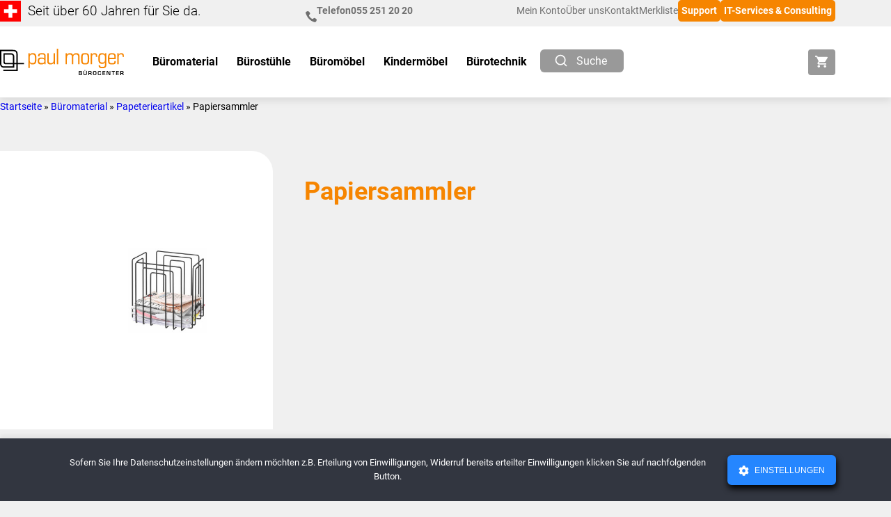

--- FILE ---
content_type: text/html; charset=UTF-8
request_url: https://www.morger.ch/produkt-kategorie/bueromaterial/papeterieartikel/papiersammler/
body_size: 37264
content:
<!DOCTYPE html>
<html lang="de">
<head ><meta charset="UTF-8" /><script>if(navigator.userAgent.match(/MSIE|Internet Explorer/i)||navigator.userAgent.match(/Trident\/7\..*?rv:11/i)){var href=document.location.href;if(!href.match(/[?&]nowprocket/)){if(href.indexOf("?")==-1){if(href.indexOf("#")==-1){document.location.href=href+"?nowprocket=1"}else{document.location.href=href.replace("#","?nowprocket=1#")}}else{if(href.indexOf("#")==-1){document.location.href=href+"&nowprocket=1"}else{document.location.href=href.replace("#","&nowprocket=1#")}}}}</script><script>(()=>{class RocketLazyLoadScripts{constructor(){this.v="2.0.4",this.userEvents=["keydown","keyup","mousedown","mouseup","mousemove","mouseover","mouseout","touchmove","touchstart","touchend","touchcancel","wheel","click","dblclick","input"],this.attributeEvents=["onblur","onclick","oncontextmenu","ondblclick","onfocus","onmousedown","onmouseenter","onmouseleave","onmousemove","onmouseout","onmouseover","onmouseup","onmousewheel","onscroll","onsubmit"]}async t(){this.i(),this.o(),/iP(ad|hone)/.test(navigator.userAgent)&&this.h(),this.u(),this.l(this),this.m(),this.k(this),this.p(this),this._(),await Promise.all([this.R(),this.L()]),this.lastBreath=Date.now(),this.S(this),this.P(),this.D(),this.O(),this.M(),await this.C(this.delayedScripts.normal),await this.C(this.delayedScripts.defer),await this.C(this.delayedScripts.async),await this.T(),await this.F(),await this.j(),await this.A(),window.dispatchEvent(new Event("rocket-allScriptsLoaded")),this.everythingLoaded=!0,this.lastTouchEnd&&await new Promise(t=>setTimeout(t,500-Date.now()+this.lastTouchEnd)),this.I(),this.H(),this.U(),this.W()}i(){this.CSPIssue=sessionStorage.getItem("rocketCSPIssue"),document.addEventListener("securitypolicyviolation",t=>{this.CSPIssue||"script-src-elem"!==t.violatedDirective||"data"!==t.blockedURI||(this.CSPIssue=!0,sessionStorage.setItem("rocketCSPIssue",!0))},{isRocket:!0})}o(){window.addEventListener("pageshow",t=>{this.persisted=t.persisted,this.realWindowLoadedFired=!0},{isRocket:!0}),window.addEventListener("pagehide",()=>{this.onFirstUserAction=null},{isRocket:!0})}h(){let t;function e(e){t=e}window.addEventListener("touchstart",e,{isRocket:!0}),window.addEventListener("touchend",function i(o){o.changedTouches[0]&&t.changedTouches[0]&&Math.abs(o.changedTouches[0].pageX-t.changedTouches[0].pageX)<10&&Math.abs(o.changedTouches[0].pageY-t.changedTouches[0].pageY)<10&&o.timeStamp-t.timeStamp<200&&(window.removeEventListener("touchstart",e,{isRocket:!0}),window.removeEventListener("touchend",i,{isRocket:!0}),"INPUT"===o.target.tagName&&"text"===o.target.type||(o.target.dispatchEvent(new TouchEvent("touchend",{target:o.target,bubbles:!0})),o.target.dispatchEvent(new MouseEvent("mouseover",{target:o.target,bubbles:!0})),o.target.dispatchEvent(new PointerEvent("click",{target:o.target,bubbles:!0,cancelable:!0,detail:1,clientX:o.changedTouches[0].clientX,clientY:o.changedTouches[0].clientY})),event.preventDefault()))},{isRocket:!0})}q(t){this.userActionTriggered||("mousemove"!==t.type||this.firstMousemoveIgnored?"keyup"===t.type||"mouseover"===t.type||"mouseout"===t.type||(this.userActionTriggered=!0,this.onFirstUserAction&&this.onFirstUserAction()):this.firstMousemoveIgnored=!0),"click"===t.type&&t.preventDefault(),t.stopPropagation(),t.stopImmediatePropagation(),"touchstart"===this.lastEvent&&"touchend"===t.type&&(this.lastTouchEnd=Date.now()),"click"===t.type&&(this.lastTouchEnd=0),this.lastEvent=t.type,t.composedPath&&t.composedPath()[0].getRootNode()instanceof ShadowRoot&&(t.rocketTarget=t.composedPath()[0]),this.savedUserEvents.push(t)}u(){this.savedUserEvents=[],this.userEventHandler=this.q.bind(this),this.userEvents.forEach(t=>window.addEventListener(t,this.userEventHandler,{passive:!1,isRocket:!0})),document.addEventListener("visibilitychange",this.userEventHandler,{isRocket:!0})}U(){this.userEvents.forEach(t=>window.removeEventListener(t,this.userEventHandler,{passive:!1,isRocket:!0})),document.removeEventListener("visibilitychange",this.userEventHandler,{isRocket:!0}),this.savedUserEvents.forEach(t=>{(t.rocketTarget||t.target).dispatchEvent(new window[t.constructor.name](t.type,t))})}m(){const t="return false",e=Array.from(this.attributeEvents,t=>"data-rocket-"+t),i="["+this.attributeEvents.join("],[")+"]",o="[data-rocket-"+this.attributeEvents.join("],[data-rocket-")+"]",s=(e,i,o)=>{o&&o!==t&&(e.setAttribute("data-rocket-"+i,o),e["rocket"+i]=new Function("event",o),e.setAttribute(i,t))};new MutationObserver(t=>{for(const n of t)"attributes"===n.type&&(n.attributeName.startsWith("data-rocket-")||this.everythingLoaded?n.attributeName.startsWith("data-rocket-")&&this.everythingLoaded&&this.N(n.target,n.attributeName.substring(12)):s(n.target,n.attributeName,n.target.getAttribute(n.attributeName))),"childList"===n.type&&n.addedNodes.forEach(t=>{if(t.nodeType===Node.ELEMENT_NODE)if(this.everythingLoaded)for(const i of[t,...t.querySelectorAll(o)])for(const t of i.getAttributeNames())e.includes(t)&&this.N(i,t.substring(12));else for(const e of[t,...t.querySelectorAll(i)])for(const t of e.getAttributeNames())this.attributeEvents.includes(t)&&s(e,t,e.getAttribute(t))})}).observe(document,{subtree:!0,childList:!0,attributeFilter:[...this.attributeEvents,...e]})}I(){this.attributeEvents.forEach(t=>{document.querySelectorAll("[data-rocket-"+t+"]").forEach(e=>{this.N(e,t)})})}N(t,e){const i=t.getAttribute("data-rocket-"+e);i&&(t.setAttribute(e,i),t.removeAttribute("data-rocket-"+e))}k(t){Object.defineProperty(HTMLElement.prototype,"onclick",{get(){return this.rocketonclick||null},set(e){this.rocketonclick=e,this.setAttribute(t.everythingLoaded?"onclick":"data-rocket-onclick","this.rocketonclick(event)")}})}S(t){function e(e,i){let o=e[i];e[i]=null,Object.defineProperty(e,i,{get:()=>o,set(s){t.everythingLoaded?o=s:e["rocket"+i]=o=s}})}e(document,"onreadystatechange"),e(window,"onload"),e(window,"onpageshow");try{Object.defineProperty(document,"readyState",{get:()=>t.rocketReadyState,set(e){t.rocketReadyState=e},configurable:!0}),document.readyState="loading"}catch(t){console.log("WPRocket DJE readyState conflict, bypassing")}}l(t){this.originalAddEventListener=EventTarget.prototype.addEventListener,this.originalRemoveEventListener=EventTarget.prototype.removeEventListener,this.savedEventListeners=[],EventTarget.prototype.addEventListener=function(e,i,o){o&&o.isRocket||!t.B(e,this)&&!t.userEvents.includes(e)||t.B(e,this)&&!t.userActionTriggered||e.startsWith("rocket-")||t.everythingLoaded?t.originalAddEventListener.call(this,e,i,o):(t.savedEventListeners.push({target:this,remove:!1,type:e,func:i,options:o}),"mouseenter"!==e&&"mouseleave"!==e||t.originalAddEventListener.call(this,e,t.savedUserEvents.push,o))},EventTarget.prototype.removeEventListener=function(e,i,o){o&&o.isRocket||!t.B(e,this)&&!t.userEvents.includes(e)||t.B(e,this)&&!t.userActionTriggered||e.startsWith("rocket-")||t.everythingLoaded?t.originalRemoveEventListener.call(this,e,i,o):t.savedEventListeners.push({target:this,remove:!0,type:e,func:i,options:o})}}J(t,e){this.savedEventListeners=this.savedEventListeners.filter(i=>{let o=i.type,s=i.target||window;return e!==o||t!==s||(this.B(o,s)&&(i.type="rocket-"+o),this.$(i),!1)})}H(){EventTarget.prototype.addEventListener=this.originalAddEventListener,EventTarget.prototype.removeEventListener=this.originalRemoveEventListener,this.savedEventListeners.forEach(t=>this.$(t))}$(t){t.remove?this.originalRemoveEventListener.call(t.target,t.type,t.func,t.options):this.originalAddEventListener.call(t.target,t.type,t.func,t.options)}p(t){let e;function i(e){return t.everythingLoaded?e:e.split(" ").map(t=>"load"===t||t.startsWith("load.")?"rocket-jquery-load":t).join(" ")}function o(o){function s(e){const s=o.fn[e];o.fn[e]=o.fn.init.prototype[e]=function(){return this[0]===window&&t.userActionTriggered&&("string"==typeof arguments[0]||arguments[0]instanceof String?arguments[0]=i(arguments[0]):"object"==typeof arguments[0]&&Object.keys(arguments[0]).forEach(t=>{const e=arguments[0][t];delete arguments[0][t],arguments[0][i(t)]=e})),s.apply(this,arguments),this}}if(o&&o.fn&&!t.allJQueries.includes(o)){const e={DOMContentLoaded:[],"rocket-DOMContentLoaded":[]};for(const t in e)document.addEventListener(t,()=>{e[t].forEach(t=>t())},{isRocket:!0});o.fn.ready=o.fn.init.prototype.ready=function(i){function s(){parseInt(o.fn.jquery)>2?setTimeout(()=>i.bind(document)(o)):i.bind(document)(o)}return"function"==typeof i&&(t.realDomReadyFired?!t.userActionTriggered||t.fauxDomReadyFired?s():e["rocket-DOMContentLoaded"].push(s):e.DOMContentLoaded.push(s)),o([])},s("on"),s("one"),s("off"),t.allJQueries.push(o)}e=o}t.allJQueries=[],o(window.jQuery),Object.defineProperty(window,"jQuery",{get:()=>e,set(t){o(t)}})}P(){const t=new Map;document.write=document.writeln=function(e){const i=document.currentScript,o=document.createRange(),s=i.parentElement;let n=t.get(i);void 0===n&&(n=i.nextSibling,t.set(i,n));const c=document.createDocumentFragment();o.setStart(c,0),c.appendChild(o.createContextualFragment(e)),s.insertBefore(c,n)}}async R(){return new Promise(t=>{this.userActionTriggered?t():this.onFirstUserAction=t})}async L(){return new Promise(t=>{document.addEventListener("DOMContentLoaded",()=>{this.realDomReadyFired=!0,t()},{isRocket:!0})})}async j(){return this.realWindowLoadedFired?Promise.resolve():new Promise(t=>{window.addEventListener("load",t,{isRocket:!0})})}M(){this.pendingScripts=[];this.scriptsMutationObserver=new MutationObserver(t=>{for(const e of t)e.addedNodes.forEach(t=>{"SCRIPT"!==t.tagName||t.noModule||t.isWPRocket||this.pendingScripts.push({script:t,promise:new Promise(e=>{const i=()=>{const i=this.pendingScripts.findIndex(e=>e.script===t);i>=0&&this.pendingScripts.splice(i,1),e()};t.addEventListener("load",i,{isRocket:!0}),t.addEventListener("error",i,{isRocket:!0}),setTimeout(i,1e3)})})})}),this.scriptsMutationObserver.observe(document,{childList:!0,subtree:!0})}async F(){await this.X(),this.pendingScripts.length?(await this.pendingScripts[0].promise,await this.F()):this.scriptsMutationObserver.disconnect()}D(){this.delayedScripts={normal:[],async:[],defer:[]},document.querySelectorAll("script[type$=rocketlazyloadscript]").forEach(t=>{t.hasAttribute("data-rocket-src")?t.hasAttribute("async")&&!1!==t.async?this.delayedScripts.async.push(t):t.hasAttribute("defer")&&!1!==t.defer||"module"===t.getAttribute("data-rocket-type")?this.delayedScripts.defer.push(t):this.delayedScripts.normal.push(t):this.delayedScripts.normal.push(t)})}async _(){await this.L();let t=[];document.querySelectorAll("script[type$=rocketlazyloadscript][data-rocket-src]").forEach(e=>{let i=e.getAttribute("data-rocket-src");if(i&&!i.startsWith("data:")){i.startsWith("//")&&(i=location.protocol+i);try{const o=new URL(i).origin;o!==location.origin&&t.push({src:o,crossOrigin:e.crossOrigin||"module"===e.getAttribute("data-rocket-type")})}catch(t){}}}),t=[...new Map(t.map(t=>[JSON.stringify(t),t])).values()],this.Y(t,"preconnect")}async G(t){if(await this.K(),!0!==t.noModule||!("noModule"in HTMLScriptElement.prototype))return new Promise(e=>{let i;function o(){(i||t).setAttribute("data-rocket-status","executed"),e()}try{if(navigator.userAgent.includes("Firefox/")||""===navigator.vendor||this.CSPIssue)i=document.createElement("script"),[...t.attributes].forEach(t=>{let e=t.nodeName;"type"!==e&&("data-rocket-type"===e&&(e="type"),"data-rocket-src"===e&&(e="src"),i.setAttribute(e,t.nodeValue))}),t.text&&(i.text=t.text),t.nonce&&(i.nonce=t.nonce),i.hasAttribute("src")?(i.addEventListener("load",o,{isRocket:!0}),i.addEventListener("error",()=>{i.setAttribute("data-rocket-status","failed-network"),e()},{isRocket:!0}),setTimeout(()=>{i.isConnected||e()},1)):(i.text=t.text,o()),i.isWPRocket=!0,t.parentNode.replaceChild(i,t);else{const i=t.getAttribute("data-rocket-type"),s=t.getAttribute("data-rocket-src");i?(t.type=i,t.removeAttribute("data-rocket-type")):t.removeAttribute("type"),t.addEventListener("load",o,{isRocket:!0}),t.addEventListener("error",i=>{this.CSPIssue&&i.target.src.startsWith("data:")?(console.log("WPRocket: CSP fallback activated"),t.removeAttribute("src"),this.G(t).then(e)):(t.setAttribute("data-rocket-status","failed-network"),e())},{isRocket:!0}),s?(t.fetchPriority="high",t.removeAttribute("data-rocket-src"),t.src=s):t.src="data:text/javascript;base64,"+window.btoa(unescape(encodeURIComponent(t.text)))}}catch(i){t.setAttribute("data-rocket-status","failed-transform"),e()}});t.setAttribute("data-rocket-status","skipped")}async C(t){const e=t.shift();return e?(e.isConnected&&await this.G(e),this.C(t)):Promise.resolve()}O(){this.Y([...this.delayedScripts.normal,...this.delayedScripts.defer,...this.delayedScripts.async],"preload")}Y(t,e){this.trash=this.trash||[];let i=!0;var o=document.createDocumentFragment();t.forEach(t=>{const s=t.getAttribute&&t.getAttribute("data-rocket-src")||t.src;if(s&&!s.startsWith("data:")){const n=document.createElement("link");n.href=s,n.rel=e,"preconnect"!==e&&(n.as="script",n.fetchPriority=i?"high":"low"),t.getAttribute&&"module"===t.getAttribute("data-rocket-type")&&(n.crossOrigin=!0),t.crossOrigin&&(n.crossOrigin=t.crossOrigin),t.integrity&&(n.integrity=t.integrity),t.nonce&&(n.nonce=t.nonce),o.appendChild(n),this.trash.push(n),i=!1}}),document.head.appendChild(o)}W(){this.trash.forEach(t=>t.remove())}async T(){try{document.readyState="interactive"}catch(t){}this.fauxDomReadyFired=!0;try{await this.K(),this.J(document,"readystatechange"),document.dispatchEvent(new Event("rocket-readystatechange")),await this.K(),document.rocketonreadystatechange&&document.rocketonreadystatechange(),await this.K(),this.J(document,"DOMContentLoaded"),document.dispatchEvent(new Event("rocket-DOMContentLoaded")),await this.K(),this.J(window,"DOMContentLoaded"),window.dispatchEvent(new Event("rocket-DOMContentLoaded"))}catch(t){console.error(t)}}async A(){try{document.readyState="complete"}catch(t){}try{await this.K(),this.J(document,"readystatechange"),document.dispatchEvent(new Event("rocket-readystatechange")),await this.K(),document.rocketonreadystatechange&&document.rocketonreadystatechange(),await this.K(),this.J(window,"load"),window.dispatchEvent(new Event("rocket-load")),await this.K(),window.rocketonload&&window.rocketonload(),await this.K(),this.allJQueries.forEach(t=>t(window).trigger("rocket-jquery-load")),await this.K(),this.J(window,"pageshow");const t=new Event("rocket-pageshow");t.persisted=this.persisted,window.dispatchEvent(t),await this.K(),window.rocketonpageshow&&window.rocketonpageshow({persisted:this.persisted})}catch(t){console.error(t)}}async K(){Date.now()-this.lastBreath>45&&(await this.X(),this.lastBreath=Date.now())}async X(){return document.hidden?new Promise(t=>setTimeout(t)):new Promise(t=>requestAnimationFrame(t))}B(t,e){return e===document&&"readystatechange"===t||(e===document&&"DOMContentLoaded"===t||(e===window&&"DOMContentLoaded"===t||(e===window&&"load"===t||e===window&&"pageshow"===t)))}static run(){(new RocketLazyLoadScripts).t()}}RocketLazyLoadScripts.run()})();</script>

<meta name="viewport" content="width=device-width, initial-scale=1" />
				<script type="rocketlazyloadscript">document.documentElement.className = document.documentElement.className + ' yes-js js_active js'</script>
			<meta name='robots' content='index, follow, max-image-preview:large, max-snippet:-1, max-video-preview:-1' />

<!-- Google Tag Manager for WordPress by gtm4wp.com -->
<script data-cfasync="false" data-pagespeed-no-defer>
	var gtm4wp_datalayer_name = "dataLayer";
	var dataLayer = dataLayer || [];
	const gtm4wp_use_sku_instead = 0;
	const gtm4wp_currency = 'CHF';
	const gtm4wp_product_per_impression = 0;
	const gtm4wp_clear_ecommerce = false;
	const gtm4wp_datalayer_max_timeout = 2000;
</script>
<!-- End Google Tag Manager for WordPress by gtm4wp.com -->
	<!-- This site is optimized with the Yoast SEO plugin v26.8 - https://yoast.com/product/yoast-seo-wordpress/ -->
	<title>Papiersammler-Archiv - Paul Morger AG Bürocenter</title>
	<link rel="canonical" href="https://www.morger.ch/produkt-kategorie/bueromaterial/papeterieartikel/papiersammler/" />
	<meta property="og:locale" content="de_DE" />
	<meta property="og:type" content="article" />
	<meta property="og:title" content="Papiersammler-Archiv - Paul Morger AG Bürocenter" />
	<meta property="og:url" content="https://www.morger.ch/produkt-kategorie/bueromaterial/papeterieartikel/papiersammler/" />
	<meta property="og:site_name" content="Paul Morger AG Bürocenter" />
	<meta name="twitter:card" content="summary_large_image" />
	<script type="application/ld+json" class="yoast-schema-graph">{"@context":"https://schema.org","@graph":[{"@type":"CollectionPage","@id":"https://www.morger.ch/produkt-kategorie/bueromaterial/papeterieartikel/papiersammler/","url":"https://www.morger.ch/produkt-kategorie/bueromaterial/papeterieartikel/papiersammler/","name":"Papiersammler-Archiv - Paul Morger AG Bürocenter","isPartOf":{"@id":"https://www.morger.ch/#website"},"primaryImageOfPage":{"@id":"https://www.morger.ch/produkt-kategorie/bueromaterial/papeterieartikel/papiersammler/#primaryimage"},"image":{"@id":"https://www.morger.ch/produkt-kategorie/bueromaterial/papeterieartikel/papiersammler/#primaryimage"},"thumbnailUrl":"https://www.morger.ch/wp-content/uploads/2023/12/TMP-1111.01-0839452000012.jpg","breadcrumb":{"@id":"https://www.morger.ch/produkt-kategorie/bueromaterial/papeterieartikel/papiersammler/#breadcrumb"},"inLanguage":"de"},{"@type":"ImageObject","inLanguage":"de","@id":"https://www.morger.ch/produkt-kategorie/bueromaterial/papeterieartikel/papiersammler/#primaryimage","url":"https://www.morger.ch/wp-content/uploads/2023/12/TMP-1111.01-0839452000012.jpg","contentUrl":"https://www.morger.ch/wp-content/uploads/2023/12/TMP-1111.01-0839452000012.jpg","width":600,"height":400},{"@type":"BreadcrumbList","@id":"https://www.morger.ch/produkt-kategorie/bueromaterial/papeterieartikel/papiersammler/#breadcrumb","itemListElement":[{"@type":"ListItem","position":1,"name":"Startseite","item":"https://www.morger.ch/"},{"@type":"ListItem","position":2,"name":"Büromaterial","item":"https://www.morger.ch/produkt-kategorie/bueromaterial/"},{"@type":"ListItem","position":3,"name":"Papeterieartikel","item":"https://www.morger.ch/produkt-kategorie/bueromaterial/papeterieartikel/"},{"@type":"ListItem","position":4,"name":"Papiersammler"}]},{"@type":"WebSite","@id":"https://www.morger.ch/#website","url":"https://www.morger.ch/","name":"Paul Morger AG Bürocenter","description":"so individuell wie Sie","publisher":{"@id":"https://www.morger.ch/#organization"},"potentialAction":[{"@type":"SearchAction","target":{"@type":"EntryPoint","urlTemplate":"https://www.morger.ch/?s={search_term_string}"},"query-input":{"@type":"PropertyValueSpecification","valueRequired":true,"valueName":"search_term_string"}}],"inLanguage":"de"},{"@type":"Organization","@id":"https://www.morger.ch/#organization","name":"Paul Morger AG Bürocenter","url":"https://www.morger.ch/","logo":{"@type":"ImageObject","inLanguage":"de","@id":"https://www.morger.ch/#/schema/logo/image/","url":"https://www.morger.ch/wp-content/uploads/2023/11/logo.svg","contentUrl":"https://www.morger.ch/wp-content/uploads/2023/11/logo.svg","width":243,"height":52,"caption":"Paul Morger AG Bürocenter"},"image":{"@id":"https://www.morger.ch/#/schema/logo/image/"}}]}</script>
	<!-- / Yoast SEO plugin. -->


<link rel='dns-prefetch' href='//cdn.jsdelivr.net' />
<link rel='dns-prefetch' href='//www.morger.ch' />
<link rel="alternate" type="application/rss+xml" title="Paul Morger AG Bürocenter &raquo; Feed" href="https://www.morger.ch/feed/" />
<link rel="alternate" type="application/rss+xml" title="Paul Morger AG Bürocenter &raquo; Kommentar-Feed" href="https://www.morger.ch/comments/feed/" />
<link rel="alternate" type="application/rss+xml" title="Paul Morger AG Bürocenter &raquo; Kategorie-Feed für Papiersammler" href="https://www.morger.ch/produkt-kategorie/bueromaterial/papeterieartikel/papiersammler/feed/" />
<style id='wp-img-auto-sizes-contain-inline-css'>
img:is([sizes=auto i],[sizes^="auto," i]){contain-intrinsic-size:3000px 1500px}
/*# sourceURL=wp-img-auto-sizes-contain-inline-css */
</style>
<link data-minify="1" rel='stylesheet' id='morger-css' href='https://www.morger.ch/wp-content/cache/min/1/wp-content/themes/morger/style.css?ver=1768579660' media='all' />
<link rel='stylesheet' id='wp-block-library-css' href='https://www.morger.ch/wp-includes/css/dist/block-library/style.min.css' media='all' />
<style id='global-styles-inline-css'>
:root{--wp--preset--aspect-ratio--square: 1;--wp--preset--aspect-ratio--4-3: 4/3;--wp--preset--aspect-ratio--3-4: 3/4;--wp--preset--aspect-ratio--3-2: 3/2;--wp--preset--aspect-ratio--2-3: 2/3;--wp--preset--aspect-ratio--16-9: 16/9;--wp--preset--aspect-ratio--9-16: 9/16;--wp--preset--color--black: #000000;--wp--preset--color--cyan-bluish-gray: #abb8c3;--wp--preset--color--white: #ffffff;--wp--preset--color--pale-pink: #f78da7;--wp--preset--color--vivid-red: #cf2e2e;--wp--preset--color--luminous-vivid-orange: #ff6900;--wp--preset--color--luminous-vivid-amber: #fcb900;--wp--preset--color--light-green-cyan: #7bdcb5;--wp--preset--color--vivid-green-cyan: #00d084;--wp--preset--color--pale-cyan-blue: #8ed1fc;--wp--preset--color--vivid-cyan-blue: #0693e3;--wp--preset--color--vivid-purple: #9b51e0;--wp--preset--color--orange: #F68500;--wp--preset--color--morger-beige: #ACA392;--wp--preset--color--morger-mustard: #C7BD8D;--wp--preset--color--morger-blue: #5186A4;--wp--preset--color--morger-dark: #5B656C;--wp--preset--color--morger-violet: #5F5271;--wp--preset--color--morger-green: #00A825;--wp--preset--color--gray-01: #313131;--wp--preset--color--gray-02: #6F6F6F;--wp--preset--color--gray-03: #999999;--wp--preset--color--gray-04: #D9D9D9;--wp--preset--color--bright-background: #F0F0F0;--wp--preset--gradient--vivid-cyan-blue-to-vivid-purple: linear-gradient(135deg,rgb(6,147,227) 0%,rgb(155,81,224) 100%);--wp--preset--gradient--light-green-cyan-to-vivid-green-cyan: linear-gradient(135deg,rgb(122,220,180) 0%,rgb(0,208,130) 100%);--wp--preset--gradient--luminous-vivid-amber-to-luminous-vivid-orange: linear-gradient(135deg,rgb(252,185,0) 0%,rgb(255,105,0) 100%);--wp--preset--gradient--luminous-vivid-orange-to-vivid-red: linear-gradient(135deg,rgb(255,105,0) 0%,rgb(207,46,46) 100%);--wp--preset--gradient--very-light-gray-to-cyan-bluish-gray: linear-gradient(135deg,rgb(238,238,238) 0%,rgb(169,184,195) 100%);--wp--preset--gradient--cool-to-warm-spectrum: linear-gradient(135deg,rgb(74,234,220) 0%,rgb(151,120,209) 20%,rgb(207,42,186) 40%,rgb(238,44,130) 60%,rgb(251,105,98) 80%,rgb(254,248,76) 100%);--wp--preset--gradient--blush-light-purple: linear-gradient(135deg,rgb(255,206,236) 0%,rgb(152,150,240) 100%);--wp--preset--gradient--blush-bordeaux: linear-gradient(135deg,rgb(254,205,165) 0%,rgb(254,45,45) 50%,rgb(107,0,62) 100%);--wp--preset--gradient--luminous-dusk: linear-gradient(135deg,rgb(255,203,112) 0%,rgb(199,81,192) 50%,rgb(65,88,208) 100%);--wp--preset--gradient--pale-ocean: linear-gradient(135deg,rgb(255,245,203) 0%,rgb(182,227,212) 50%,rgb(51,167,181) 100%);--wp--preset--gradient--electric-grass: linear-gradient(135deg,rgb(202,248,128) 0%,rgb(113,206,126) 100%);--wp--preset--gradient--midnight: linear-gradient(135deg,rgb(2,3,129) 0%,rgb(40,116,252) 100%);--wp--preset--font-size--small: 1.2rem;--wp--preset--font-size--medium: 20px;--wp--preset--font-size--large: 36px;--wp--preset--font-size--x-large: 42px;--wp--preset--font-size--normal: 1.6rem;--wp--preset--font-size--big: 2rem;--wp--preset--font-size--heading-1: 3rem;--wp--preset--font-family--roboto: Roboto, sans-serif;--wp--preset--spacing--20: 0.44rem;--wp--preset--spacing--30: 0.67rem;--wp--preset--spacing--40: 1rem;--wp--preset--spacing--50: 1.5rem;--wp--preset--spacing--60: 2.25rem;--wp--preset--spacing--70: 3.38rem;--wp--preset--spacing--80: 5.06rem;--wp--preset--shadow--natural: 6px 6px 9px rgba(0, 0, 0, 0.2);--wp--preset--shadow--deep: 12px 12px 50px rgba(0, 0, 0, 0.4);--wp--preset--shadow--sharp: 6px 6px 0px rgba(0, 0, 0, 0.2);--wp--preset--shadow--outlined: 6px 6px 0px -3px rgb(255, 255, 255), 6px 6px rgb(0, 0, 0);--wp--preset--shadow--crisp: 6px 6px 0px rgb(0, 0, 0);--wp--custom--sidebar-border: solid 1px var(--wp--preset--color--gray-04);}:root { --wp--style--global--content-size: 1200px;--wp--style--global--wide-size: 1200px; }:where(body) { margin: 0; }.wp-site-blocks > .alignleft { float: left; margin-right: 2em; }.wp-site-blocks > .alignright { float: right; margin-left: 2em; }.wp-site-blocks > .aligncenter { justify-content: center; margin-left: auto; margin-right: auto; }:where(.wp-site-blocks) > * { margin-block-start: 20px; margin-block-end: 0; }:where(.wp-site-blocks) > :first-child { margin-block-start: 0; }:where(.wp-site-blocks) > :last-child { margin-block-end: 0; }:root { --wp--style--block-gap: 20px; }:root :where(.is-layout-flow) > :first-child{margin-block-start: 0;}:root :where(.is-layout-flow) > :last-child{margin-block-end: 0;}:root :where(.is-layout-flow) > *{margin-block-start: 20px;margin-block-end: 0;}:root :where(.is-layout-constrained) > :first-child{margin-block-start: 0;}:root :where(.is-layout-constrained) > :last-child{margin-block-end: 0;}:root :where(.is-layout-constrained) > *{margin-block-start: 20px;margin-block-end: 0;}:root :where(.is-layout-flex){gap: 20px;}:root :where(.is-layout-grid){gap: 20px;}.is-layout-flow > .alignleft{float: left;margin-inline-start: 0;margin-inline-end: 2em;}.is-layout-flow > .alignright{float: right;margin-inline-start: 2em;margin-inline-end: 0;}.is-layout-flow > .aligncenter{margin-left: auto !important;margin-right: auto !important;}.is-layout-constrained > .alignleft{float: left;margin-inline-start: 0;margin-inline-end: 2em;}.is-layout-constrained > .alignright{float: right;margin-inline-start: 2em;margin-inline-end: 0;}.is-layout-constrained > .aligncenter{margin-left: auto !important;margin-right: auto !important;}.is-layout-constrained > :where(:not(.alignleft):not(.alignright):not(.alignfull)){max-width: var(--wp--style--global--content-size);margin-left: auto !important;margin-right: auto !important;}.is-layout-constrained > .alignwide{max-width: var(--wp--style--global--wide-size);}body .is-layout-flex{display: flex;}.is-layout-flex{flex-wrap: wrap;align-items: center;}.is-layout-flex > :is(*, div){margin: 0;}body .is-layout-grid{display: grid;}.is-layout-grid > :is(*, div){margin: 0;}body{background-color: var(--wp--preset--color--bright-background);border-radius: 0.4rem;border-color: var(--wp--preset--color--gray-04);color: var(--wp--preset--color--black);font-family: var(--wp--preset--font-family--roboto);font-size: 1.6rem;line-height: 1.6875em;margin-top: 0;margin-right: 0;margin-bottom: 0;margin-left: 0;padding-top: 0px;padding-right: 0px;padding-bottom: 0px;padding-left: 0px;}a:where(:not(.wp-element-button)){color: var(--wp--preset--color--orange);text-decoration: underline;}h1{color: var(--wp--preset--color--orange);}:root :where(.wp-element-button, .wp-block-button__link){background-color: var(--wp--preset--color--orange);border-width: 0;color: var(--wp--preset--color--white);font-family: inherit;font-size: 1.8rem;font-style: inherit;font-weight: 700;letter-spacing: inherit;line-height: 1.6666666667em;padding-top: calc(0.667em + 2px);padding-right: calc(1.333em + 2px);padding-bottom: calc(0.667em + 2px);padding-left: calc(1.333em + 2px);text-decoration: none;text-transform: inherit;}:root :where(.wp-element-button:focus, .wp-block-button__link:focus){background-color: var(--wp--preset--color--morger-dark);color: var(--wp--preset--color--white);}:root :where(.wp-element-button:active, .wp-block-button__link:active){background-color: var(--wp--preset--color--orange);color: var(--wp--preset--color--white);}.has-black-color{color: var(--wp--preset--color--black) !important;}.has-cyan-bluish-gray-color{color: var(--wp--preset--color--cyan-bluish-gray) !important;}.has-white-color{color: var(--wp--preset--color--white) !important;}.has-pale-pink-color{color: var(--wp--preset--color--pale-pink) !important;}.has-vivid-red-color{color: var(--wp--preset--color--vivid-red) !important;}.has-luminous-vivid-orange-color{color: var(--wp--preset--color--luminous-vivid-orange) !important;}.has-luminous-vivid-amber-color{color: var(--wp--preset--color--luminous-vivid-amber) !important;}.has-light-green-cyan-color{color: var(--wp--preset--color--light-green-cyan) !important;}.has-vivid-green-cyan-color{color: var(--wp--preset--color--vivid-green-cyan) !important;}.has-pale-cyan-blue-color{color: var(--wp--preset--color--pale-cyan-blue) !important;}.has-vivid-cyan-blue-color{color: var(--wp--preset--color--vivid-cyan-blue) !important;}.has-vivid-purple-color{color: var(--wp--preset--color--vivid-purple) !important;}.has-orange-color{color: var(--wp--preset--color--orange) !important;}.has-morger-beige-color{color: var(--wp--preset--color--morger-beige) !important;}.has-morger-mustard-color{color: var(--wp--preset--color--morger-mustard) !important;}.has-morger-blue-color{color: var(--wp--preset--color--morger-blue) !important;}.has-morger-dark-color{color: var(--wp--preset--color--morger-dark) !important;}.has-morger-violet-color{color: var(--wp--preset--color--morger-violet) !important;}.has-morger-green-color{color: var(--wp--preset--color--morger-green) !important;}.has-gray-01-color{color: var(--wp--preset--color--gray-01) !important;}.has-gray-02-color{color: var(--wp--preset--color--gray-02) !important;}.has-gray-03-color{color: var(--wp--preset--color--gray-03) !important;}.has-gray-04-color{color: var(--wp--preset--color--gray-04) !important;}.has-bright-background-color{color: var(--wp--preset--color--bright-background) !important;}.has-black-background-color{background-color: var(--wp--preset--color--black) !important;}.has-cyan-bluish-gray-background-color{background-color: var(--wp--preset--color--cyan-bluish-gray) !important;}.has-white-background-color{background-color: var(--wp--preset--color--white) !important;}.has-pale-pink-background-color{background-color: var(--wp--preset--color--pale-pink) !important;}.has-vivid-red-background-color{background-color: var(--wp--preset--color--vivid-red) !important;}.has-luminous-vivid-orange-background-color{background-color: var(--wp--preset--color--luminous-vivid-orange) !important;}.has-luminous-vivid-amber-background-color{background-color: var(--wp--preset--color--luminous-vivid-amber) !important;}.has-light-green-cyan-background-color{background-color: var(--wp--preset--color--light-green-cyan) !important;}.has-vivid-green-cyan-background-color{background-color: var(--wp--preset--color--vivid-green-cyan) !important;}.has-pale-cyan-blue-background-color{background-color: var(--wp--preset--color--pale-cyan-blue) !important;}.has-vivid-cyan-blue-background-color{background-color: var(--wp--preset--color--vivid-cyan-blue) !important;}.has-vivid-purple-background-color{background-color: var(--wp--preset--color--vivid-purple) !important;}.has-orange-background-color{background-color: var(--wp--preset--color--orange) !important;}.has-morger-beige-background-color{background-color: var(--wp--preset--color--morger-beige) !important;}.has-morger-mustard-background-color{background-color: var(--wp--preset--color--morger-mustard) !important;}.has-morger-blue-background-color{background-color: var(--wp--preset--color--morger-blue) !important;}.has-morger-dark-background-color{background-color: var(--wp--preset--color--morger-dark) !important;}.has-morger-violet-background-color{background-color: var(--wp--preset--color--morger-violet) !important;}.has-morger-green-background-color{background-color: var(--wp--preset--color--morger-green) !important;}.has-gray-01-background-color{background-color: var(--wp--preset--color--gray-01) !important;}.has-gray-02-background-color{background-color: var(--wp--preset--color--gray-02) !important;}.has-gray-03-background-color{background-color: var(--wp--preset--color--gray-03) !important;}.has-gray-04-background-color{background-color: var(--wp--preset--color--gray-04) !important;}.has-bright-background-background-color{background-color: var(--wp--preset--color--bright-background) !important;}.has-black-border-color{border-color: var(--wp--preset--color--black) !important;}.has-cyan-bluish-gray-border-color{border-color: var(--wp--preset--color--cyan-bluish-gray) !important;}.has-white-border-color{border-color: var(--wp--preset--color--white) !important;}.has-pale-pink-border-color{border-color: var(--wp--preset--color--pale-pink) !important;}.has-vivid-red-border-color{border-color: var(--wp--preset--color--vivid-red) !important;}.has-luminous-vivid-orange-border-color{border-color: var(--wp--preset--color--luminous-vivid-orange) !important;}.has-luminous-vivid-amber-border-color{border-color: var(--wp--preset--color--luminous-vivid-amber) !important;}.has-light-green-cyan-border-color{border-color: var(--wp--preset--color--light-green-cyan) !important;}.has-vivid-green-cyan-border-color{border-color: var(--wp--preset--color--vivid-green-cyan) !important;}.has-pale-cyan-blue-border-color{border-color: var(--wp--preset--color--pale-cyan-blue) !important;}.has-vivid-cyan-blue-border-color{border-color: var(--wp--preset--color--vivid-cyan-blue) !important;}.has-vivid-purple-border-color{border-color: var(--wp--preset--color--vivid-purple) !important;}.has-orange-border-color{border-color: var(--wp--preset--color--orange) !important;}.has-morger-beige-border-color{border-color: var(--wp--preset--color--morger-beige) !important;}.has-morger-mustard-border-color{border-color: var(--wp--preset--color--morger-mustard) !important;}.has-morger-blue-border-color{border-color: var(--wp--preset--color--morger-blue) !important;}.has-morger-dark-border-color{border-color: var(--wp--preset--color--morger-dark) !important;}.has-morger-violet-border-color{border-color: var(--wp--preset--color--morger-violet) !important;}.has-morger-green-border-color{border-color: var(--wp--preset--color--morger-green) !important;}.has-gray-01-border-color{border-color: var(--wp--preset--color--gray-01) !important;}.has-gray-02-border-color{border-color: var(--wp--preset--color--gray-02) !important;}.has-gray-03-border-color{border-color: var(--wp--preset--color--gray-03) !important;}.has-gray-04-border-color{border-color: var(--wp--preset--color--gray-04) !important;}.has-bright-background-border-color{border-color: var(--wp--preset--color--bright-background) !important;}.has-vivid-cyan-blue-to-vivid-purple-gradient-background{background: var(--wp--preset--gradient--vivid-cyan-blue-to-vivid-purple) !important;}.has-light-green-cyan-to-vivid-green-cyan-gradient-background{background: var(--wp--preset--gradient--light-green-cyan-to-vivid-green-cyan) !important;}.has-luminous-vivid-amber-to-luminous-vivid-orange-gradient-background{background: var(--wp--preset--gradient--luminous-vivid-amber-to-luminous-vivid-orange) !important;}.has-luminous-vivid-orange-to-vivid-red-gradient-background{background: var(--wp--preset--gradient--luminous-vivid-orange-to-vivid-red) !important;}.has-very-light-gray-to-cyan-bluish-gray-gradient-background{background: var(--wp--preset--gradient--very-light-gray-to-cyan-bluish-gray) !important;}.has-cool-to-warm-spectrum-gradient-background{background: var(--wp--preset--gradient--cool-to-warm-spectrum) !important;}.has-blush-light-purple-gradient-background{background: var(--wp--preset--gradient--blush-light-purple) !important;}.has-blush-bordeaux-gradient-background{background: var(--wp--preset--gradient--blush-bordeaux) !important;}.has-luminous-dusk-gradient-background{background: var(--wp--preset--gradient--luminous-dusk) !important;}.has-pale-ocean-gradient-background{background: var(--wp--preset--gradient--pale-ocean) !important;}.has-electric-grass-gradient-background{background: var(--wp--preset--gradient--electric-grass) !important;}.has-midnight-gradient-background{background: var(--wp--preset--gradient--midnight) !important;}.has-small-font-size{font-size: var(--wp--preset--font-size--small) !important;}.has-medium-font-size{font-size: var(--wp--preset--font-size--medium) !important;}.has-large-font-size{font-size: var(--wp--preset--font-size--large) !important;}.has-x-large-font-size{font-size: var(--wp--preset--font-size--x-large) !important;}.has-normal-font-size{font-size: var(--wp--preset--font-size--normal) !important;}.has-big-font-size{font-size: var(--wp--preset--font-size--big) !important;}.has-heading-1-font-size{font-size: var(--wp--preset--font-size--heading-1) !important;}.has-roboto-font-family{font-family: var(--wp--preset--font-family--roboto) !important;}
/*# sourceURL=global-styles-inline-css */
</style>

<link data-minify="1" rel='stylesheet' id='editor-assets-css' href='https://www.morger.ch/wp-content/cache/min/1/wp-content/themes/morger/assets/css/editor-blocks-assets.css?ver=1768579660' media='all' />
<style id='wpxpo-global-style-inline-css'>
:root { --preset-color1: #037fff --preset-color2: #026fe0 --preset-color3: #071323 --preset-color4: #132133 --preset-color5: #34495e --preset-color6: #787676 --preset-color7: #f0f2f3 --preset-color8: #f8f9fa --preset-color9: #ffffff }
/*# sourceURL=wpxpo-global-style-inline-css */
</style>
<style id='ultp-preset-colors-style-inline-css'>
:root { --postx_preset_Base_1_color: #f4f4ff; --postx_preset_Base_2_color: #dddff8; --postx_preset_Base_3_color: #B4B4D6; --postx_preset_Primary_color: #3323f0; --postx_preset_Secondary_color: #4a5fff; --postx_preset_Tertiary_color: #FFFFFF; --postx_preset_Contrast_3_color: #545472; --postx_preset_Contrast_2_color: #262657; --postx_preset_Contrast_1_color: #10102e; --postx_preset_Over_Primary_color: #ffffff;  }
/*# sourceURL=ultp-preset-colors-style-inline-css */
</style>
<style id='ultp-preset-gradient-style-inline-css'>
:root { --postx_preset_Primary_to_Secondary_to_Right_gradient: linear-gradient(90deg, var(--postx_preset_Primary_color) 0%, var(--postx_preset_Secondary_color) 100%); --postx_preset_Primary_to_Secondary_to_Bottom_gradient: linear-gradient(180deg, var(--postx_preset_Primary_color) 0%, var(--postx_preset_Secondary_color) 100%); --postx_preset_Secondary_to_Primary_to_Right_gradient: linear-gradient(90deg, var(--postx_preset_Secondary_color) 0%, var(--postx_preset_Primary_color) 100%); --postx_preset_Secondary_to_Primary_to_Bottom_gradient: linear-gradient(180deg, var(--postx_preset_Secondary_color) 0%, var(--postx_preset_Primary_color) 100%); --postx_preset_Cold_Evening_gradient: linear-gradient(0deg, rgb(12, 52, 131) 0%, rgb(162, 182, 223) 100%, rgb(107, 140, 206) 100%, rgb(162, 182, 223) 100%); --postx_preset_Purple_Division_gradient: linear-gradient(0deg, rgb(112, 40, 228) 0%, rgb(229, 178, 202) 100%); --postx_preset_Over_Sun_gradient: linear-gradient(60deg, rgb(171, 236, 214) 0%, rgb(251, 237, 150) 100%); --postx_preset_Morning_Salad_gradient: linear-gradient(-255deg, rgb(183, 248, 219) 0%, rgb(80, 167, 194) 100%); --postx_preset_Fabled_Sunset_gradient: linear-gradient(-270deg, rgb(35, 21, 87) 0%, rgb(68, 16, 122) 29%, rgb(255, 19, 97) 67%, rgb(255, 248, 0) 100%);  }
/*# sourceURL=ultp-preset-gradient-style-inline-css */
</style>
<style id='ultp-preset-typo-style-inline-css'>
:root { --postx_preset_Heading_typo_font_family: Helvetica; --postx_preset_Heading_typo_font_family_type: sans-serif; --postx_preset_Heading_typo_font_weight: 600; --postx_preset_Heading_typo_text_transform: capitalize; --postx_preset_Body_and_Others_typo_font_family: Helvetica; --postx_preset_Body_and_Others_typo_font_family_type: sans-serif; --postx_preset_Body_and_Others_typo_font_weight: 400; --postx_preset_Body_and_Others_typo_text_transform: lowercase; --postx_preset_body_typo_font_size_lg: 16px; --postx_preset_paragraph_1_typo_font_size_lg: 12px; --postx_preset_paragraph_2_typo_font_size_lg: 12px; --postx_preset_paragraph_3_typo_font_size_lg: 12px; --postx_preset_heading_h1_typo_font_size_lg: 42px; --postx_preset_heading_h2_typo_font_size_lg: 36px; --postx_preset_heading_h3_typo_font_size_lg: 30px; --postx_preset_heading_h4_typo_font_size_lg: 24px; --postx_preset_heading_h5_typo_font_size_lg: 20px; --postx_preset_heading_h6_typo_font_size_lg: 16px; }
/*# sourceURL=ultp-preset-typo-style-inline-css */
</style>
<link data-minify="1" rel='stylesheet' id='woocommerce-conditional-product-fees-for-checkout-css' href='https://www.morger.ch/wp-content/cache/min/1/wp-content/plugins/woocommerce-conditional-product-fees-for-checkout-premium/public/css/woocommerce-conditional-product-fees-for-checkout-public.css?ver=1768579660' media='all' />
<style id='woocommerce-inline-inline-css'>
.woocommerce form .form-row .required { visibility: visible; }
/*# sourceURL=woocommerce-inline-inline-css */
</style>
<link data-minify="1" rel='stylesheet' id='wcst_public_css-css' href='https://www.morger.ch/wp-content/cache/min/1/wp-content/plugins/xl-woocommerce-sales-triggers/assets/css/wcst_combined.css?ver=1768579660' media='all' />
<link data-minify="1" rel='stylesheet' id='spgw_woocommerce_styles-css' href='https://www.morger.ch/wp-content/cache/min/1/wp-content/plugins/saferpay_woocommerce_gateway/assets/css/notify.css?ver=1768579660' media='all' />
<link data-minify="1" rel='stylesheet' id='spgw_woocommerce_popup_styles-css' href='https://www.morger.ch/wp-content/cache/min/1/wp-content/plugins/saferpay_woocommerce_gateway/assets/css/popup/jquery-ui.css?ver=1768579660' media='all' />
<link data-minify="1" rel='stylesheet' id='spgw_woocommerce_popup_mystyles-css' href='https://www.morger.ch/wp-content/cache/min/1/wp-content/plugins/saferpay_woocommerce_gateway/assets/css/popup/pop-style.css?ver=1768579660' media='all' />
<link data-minify="1" rel='stylesheet' id='jquery-selectBox-css' href='https://www.morger.ch/wp-content/cache/min/1/wp-content/plugins/yith-woocommerce-wishlist/assets/css/jquery.selectBox.css?ver=1768579660' media='all' />
<link data-minify="1" rel='stylesheet' id='woocommerce_prettyPhoto_css-css' href='https://www.morger.ch/wp-content/cache/min/1/wp-content/plugins/woocommerce/assets/css/prettyPhoto.css?ver=1768579660' media='all' />
<link data-minify="1" rel='stylesheet' id='yith-wcwl-main-css' href='https://www.morger.ch/wp-content/cache/min/1/wp-content/plugins/yith-woocommerce-wishlist/assets/css/style.css?ver=1768579660' media='all' />
<style id='yith-wcwl-main-inline-css'>
 :root { --color-add-to-wishlist-background: #333333; --color-add-to-wishlist-text: #FFFFFF; --color-add-to-wishlist-border: #333333; --color-add-to-wishlist-background-hover: #333333; --color-add-to-wishlist-text-hover: #FFFFFF; --color-add-to-wishlist-border-hover: #333333; --rounded-corners-radius: 16px; --color-add-to-cart-background: #333333; --color-add-to-cart-text: #FFFFFF; --color-add-to-cart-border: #333333; --color-add-to-cart-background-hover: #4F4F4F; --color-add-to-cart-text-hover: #FFFFFF; --color-add-to-cart-border-hover: #4F4F4F; --add-to-cart-rounded-corners-radius: 16px; --color-button-style-1-background: #333333; --color-button-style-1-text: #FFFFFF; --color-button-style-1-border: #333333; --color-button-style-1-background-hover: #4F4F4F; --color-button-style-1-text-hover: #FFFFFF; --color-button-style-1-border-hover: #4F4F4F; --color-button-style-2-background: #333333; --color-button-style-2-text: #FFFFFF; --color-button-style-2-border: #333333; --color-button-style-2-background-hover: #4F4F4F; --color-button-style-2-text-hover: #FFFFFF; --color-button-style-2-border-hover: #4F4F4F; --color-wishlist-table-background: #FFFFFF; --color-wishlist-table-text: #6d6c6c; --color-wishlist-table-border: #FFFFFF; --color-headers-background: #F4F4F4; --color-share-button-color: #FFFFFF; --color-share-button-color-hover: #FFFFFF; --color-fb-button-background: #39599E; --color-fb-button-background-hover: #595A5A; --color-tw-button-background: #45AFE2; --color-tw-button-background-hover: #595A5A; --color-pr-button-background: #AB2E31; --color-pr-button-background-hover: #595A5A; --color-em-button-background: #FBB102; --color-em-button-background-hover: #595A5A; --color-wa-button-background: #00A901; --color-wa-button-background-hover: #595A5A; --feedback-duration: 3s } 
 :root { --color-add-to-wishlist-background: #333333; --color-add-to-wishlist-text: #FFFFFF; --color-add-to-wishlist-border: #333333; --color-add-to-wishlist-background-hover: #333333; --color-add-to-wishlist-text-hover: #FFFFFF; --color-add-to-wishlist-border-hover: #333333; --rounded-corners-radius: 16px; --color-add-to-cart-background: #333333; --color-add-to-cart-text: #FFFFFF; --color-add-to-cart-border: #333333; --color-add-to-cart-background-hover: #4F4F4F; --color-add-to-cart-text-hover: #FFFFFF; --color-add-to-cart-border-hover: #4F4F4F; --add-to-cart-rounded-corners-radius: 16px; --color-button-style-1-background: #333333; --color-button-style-1-text: #FFFFFF; --color-button-style-1-border: #333333; --color-button-style-1-background-hover: #4F4F4F; --color-button-style-1-text-hover: #FFFFFF; --color-button-style-1-border-hover: #4F4F4F; --color-button-style-2-background: #333333; --color-button-style-2-text: #FFFFFF; --color-button-style-2-border: #333333; --color-button-style-2-background-hover: #4F4F4F; --color-button-style-2-text-hover: #FFFFFF; --color-button-style-2-border-hover: #4F4F4F; --color-wishlist-table-background: #FFFFFF; --color-wishlist-table-text: #6d6c6c; --color-wishlist-table-border: #FFFFFF; --color-headers-background: #F4F4F4; --color-share-button-color: #FFFFFF; --color-share-button-color-hover: #FFFFFF; --color-fb-button-background: #39599E; --color-fb-button-background-hover: #595A5A; --color-tw-button-background: #45AFE2; --color-tw-button-background-hover: #595A5A; --color-pr-button-background: #AB2E31; --color-pr-button-background-hover: #595A5A; --color-em-button-background: #FBB102; --color-em-button-background-hover: #595A5A; --color-wa-button-background: #00A901; --color-wa-button-background-hover: #595A5A; --feedback-duration: 3s } 
/*# sourceURL=yith-wcwl-main-inline-css */
</style>
<link rel='stylesheet' id='sp-dsgvo_twbs4_grid-css' href='https://www.morger.ch/wp-content/plugins/shapepress-dsgvo/public/css/bootstrap-grid.min.css' media='all' />
<link rel='stylesheet' id='sp-dsgvo-css' href='https://www.morger.ch/wp-content/plugins/shapepress-dsgvo/public/css/sp-dsgvo-public.min.css' media='all' />
<link rel='stylesheet' id='sp-dsgvo_popup-css' href='https://www.morger.ch/wp-content/plugins/shapepress-dsgvo/public/css/sp-dsgvo-popup.min.css' media='all' />
<link rel='stylesheet' id='simplebar-css' href='https://www.morger.ch/wp-content/plugins/shapepress-dsgvo/public/css/simplebar.min.css' media='all' />
<link data-minify="1" rel='stylesheet' id='tmm-css' href='https://www.morger.ch/wp-content/cache/min/1/wp-content/plugins/team-members/inc/css/tmm_style.css?ver=1768579660' media='all' />
<script src="https://www.morger.ch/wp-includes/js/jquery/jquery.min.js" id="jquery-core-js"></script>
<script src="https://www.morger.ch/wp-includes/js/jquery/jquery-migrate.min.js" id="jquery-migrate-js" data-rocket-defer defer></script>
<script id="photocrati_ajax-js-extra">
var photocrati_ajax = {"url":"https://www.morger.ch/index.php?photocrati_ajax=1","rest_url":"https://www.morger.ch/wp-json/","wp_home_url":"https://www.morger.ch","wp_site_url":"https://www.morger.ch","wp_root_url":"https://www.morger.ch","wp_plugins_url":"https://www.morger.ch/wp-content/plugins","wp_content_url":"https://www.morger.ch/wp-content","wp_includes_url":"https://www.morger.ch/wp-includes/","ngg_param_slug":"nggallery","rest_nonce":"f76f3a4efc"};
//# sourceURL=photocrati_ajax-js-extra
</script>
<script src="https://www.morger.ch/wp-content/plugins/nextgen-gallery/static/Legacy/ajax.min.js" id="photocrati_ajax-js" data-rocket-defer defer></script>
<script data-minify="1" src="https://www.morger.ch/wp-content/cache/min/1/wp-content/plugins/nextgen-gallery-pro/static/Commerce/lib/sprintf.js?ver=1768579660" id="sprintf-js" data-rocket-defer defer></script>
<script src="https://www.morger.ch/wp-content/plugins/nextgen-gallery-pro/static/Commerce/lib/basil.min.js" id="ngg_basil_storage-js" data-rocket-defer defer></script>
<script src="https://www.morger.ch/wp-content/plugins/woocommerce/assets/js/jquery-tiptip/jquery.tipTip.min.js" id="jquery-tiptip-js" data-rocket-defer defer></script>
<script id="woocommerce-conditional-product-fees-for-checkout-js-extra">
var wcpfc_public_vars = {"fee_tooltip_data":{"transportkostenpauschale":"Transportkostenpauschale","bearbeitungszuschlag-unter-100-chf":"Wert &lt; 100 CHF","zuschlag-unter-50-chf":"Warenkorb &lt; 50 CHF"}};
//# sourceURL=woocommerce-conditional-product-fees-for-checkout-js-extra
</script>
<script data-minify="1" src="https://www.morger.ch/wp-content/cache/min/1/wp-content/plugins/woocommerce-conditional-product-fees-for-checkout-premium/public/js/woocommerce-conditional-product-fees-for-checkout-public__premium_only.js?ver=1768579660" id="woocommerce-conditional-product-fees-for-checkout-js" data-rocket-defer defer></script>
<script src="https://www.morger.ch/wp-content/plugins/woocommerce/assets/js/jquery-blockui/jquery.blockUI.min.js" id="wc-jquery-blockui-js" defer data-wp-strategy="defer"></script>
<script id="wc-add-to-cart-js-extra">
var wc_add_to_cart_params = {"ajax_url":"/wp-admin/admin-ajax.php","wc_ajax_url":"/?wc-ajax=%%endpoint%%","i18n_view_cart":"Warenkorb anzeigen","cart_url":"https://www.morger.ch/warenkorb/","is_cart":"","cart_redirect_after_add":"no"};
//# sourceURL=wc-add-to-cart-js-extra
</script>
<script src="https://www.morger.ch/wp-content/plugins/woocommerce/assets/js/frontend/add-to-cart.min.js" id="wc-add-to-cart-js" defer data-wp-strategy="defer"></script>
<script src="https://www.morger.ch/wp-content/plugins/woocommerce/assets/js/js-cookie/js.cookie.min.js" id="wc-js-cookie-js" defer data-wp-strategy="defer"></script>
<script id="woocommerce-js-extra">
var woocommerce_params = {"ajax_url":"/wp-admin/admin-ajax.php","wc_ajax_url":"/?wc-ajax=%%endpoint%%","i18n_password_show":"Passwort anzeigen","i18n_password_hide":"Passwort ausblenden"};
//# sourceURL=woocommerce-js-extra
</script>
<script src="https://www.morger.ch/wp-content/plugins/woocommerce/assets/js/frontend/woocommerce.min.js" id="woocommerce-js" defer data-wp-strategy="defer"></script>
<script data-minify="1" src="https://www.morger.ch/wp-content/cache/min/1/wp-content/plugins/saferpay_woocommerce_gateway/assets/js/polyfill.js?ver=1768579660" id="sfwp_polyfill_js-js" data-rocket-defer defer></script>
<script id="sp-dsgvo-js-extra">
var spDsgvoGeneralConfig = {"ajaxUrl":"https://www.morger.ch/wp-admin/admin-ajax.php","wpJsonUrl":"https://www.morger.ch/wp-json/legalweb/v1/","cookieName":"sp_dsgvo_cookie_settings","cookieVersion":"1582703014332","cookieLifeTime":"15811200","cookieLifeTimeDismiss":"86400","locale":"de_DE","privacyPolicyPageId":"388715","privacyPolicyPageUrl":"https://www.morger.ch/datenschutz/","imprintPageId":"526","imprintPageUrl":"https://www.morger.ch/uber-uns/impressum/","showNoticeOnClose":"1","initialDisplayType":"cookie_notice","allIntegrationSlugs":["youtube","gmaps"],"noticeHideEffect":"hide","noticeOnScroll":"","noticeOnScrollOffset":"100","currentPageId":"871355","forceCookieInfo":"0","clientSideBlocking":"0"};
var spDsgvoIntegrationConfig = [{"slug":"youtube","category":"embeddings","cookieNames":"","insertLocation":"","usedTagmanager":"","jsCode":"","hosts":"youtu.be;youtube.com;youtube.;youtube-nocookie.com","placeholder":"\u003Cdiv class=\"sp-dsgvo sp-dsgvo-embedding-container sp-dsgvo-embedding-youtube \"\u003E\u003Cdiv class=\"sp-dsgvo-blocked-embedding-placeholder sp-dsgvo-blocked-embedding-placeholder-youtube\"\u003E  \u003Cdiv class=\"sp-dsgvo-blocked-embedding-placeholder-header\"\u003E\u003Cimg class=\"sp-dsgvo-blocked-embedding-placeholder-header-icon\" src=\"https://www.morger.ch/wp-content/plugins/shapepress-dsgvo/public/images/embeddings/icon-youtube.svg\"/\u003EWir ben\u00f6tigen Ihre Zustimmung um den Inhalt von YouTube laden zu k\u00f6nnen.\u003C/div\u003E  \u003Cdiv class=\"sp-dsgvo-blocked-embedding-placeholder-body\"\u003E\u003Cp\u003EMit dem Klick auf das Video werden durch den mit uns gemeinsam Verantwortlichen Youtube [Google Ireland Limited, Irland] das Video abgespielt, auf Ihrem Endger\u00e4t Skripte geladen, Cookies gespeichert und personenbezogene Daten erfasst. Damit kann Google Aktivit\u00e4ten im Internet verfolgen und Werbung zielgruppengerecht ausspielen. Es erfolgt eine Daten\u00fcbermittlung in die USA, diese verf\u00fcgt \u00fcber keinen EU-konformen Datenschutz. Weitere Informationen finden Sie \u003Ca target=\"_blank\" href=\"#\" class=\"sp-dsgvo-navigate-privacy-policy\"\u003Ehier\u003C/a\u003E.\u003C/p\u003E   \u003Cdiv class=\"sp-dsgvo-blocked-embedding-button-container\"\u003E \u003Ca href=\"#\" class=\"sp-dsgvo-direct-enable-popup sp-dsgvo-blocked-embedding-button-enable\" data-slug=\"youtube\"\u003EHier klicken um den Inhalt zu aktivieren.\u003C/a\u003E\u003C/div\u003E  \u003C/div\u003E\u003C/div\u003E\u003Cdiv class=\"sp-dsgvo-hidden-embedding-content sp-dsgvo-hidden-embedding-content-youtube\" data-sp-dsgvo-embedding-slug=\"youtube\"\u003E{encodedContent}\u003C/div\u003E\u003C/div\u003E"},{"slug":"gmaps","category":"embeddings","cookieNames":"","insertLocation":"","usedTagmanager":"","jsCode":"","hosts":"maps.google.com;www.google.com/maps/","placeholder":"\u003Cdiv class=\"sp-dsgvo sp-dsgvo-embedding-container sp-dsgvo-embedding-gmaps \"\u003E\u003Cdiv class=\"sp-dsgvo-blocked-embedding-placeholder sp-dsgvo-blocked-embedding-placeholder-gmaps\"\u003E  \u003Cdiv class=\"sp-dsgvo-blocked-embedding-placeholder-header\"\u003E\u003Cimg class=\"sp-dsgvo-blocked-embedding-placeholder-header-icon\" src=\"https://www.morger.ch/wp-content/plugins/shapepress-dsgvo/public/images/embeddings/icon-gmaps.svg\"/\u003EWir ben\u00f6tigen Ihre Zustimmung um den Inhalt von Google Maps laden zu k\u00f6nnen.\u003C/div\u003E  \u003Cdiv class=\"sp-dsgvo-blocked-embedding-placeholder-body\"\u003E\u003Cp\u003EMit dem Klick auf den Dienst werden durch den mit uns gemeinsam Verantwortlichen Google [Google Ireland Limited, Irland] der Kartendienst Google Maps angezeigt, auf Ihrem Endger\u00e4t Skripte geladen, Cookies gespeichert und personenbezogene Daten erfasst. Damit kann Google Aktivit\u00e4ten im Internet verfolgen und Werbung zielgruppengerecht ausspielen. Es erfolgt eine Daten\u00fcbermittlung in die USA, diese verf\u00fcgt \u00fcber keinen EU-konformen Datenschutz. Weitere Informationen. Weitere Informationen finden Sie \u003Ca target=\"_blank\" href=\"#\" class=\"sp-dsgvo-navigate-privacy-policy\"\u003Ehier\u003C/a\u003E.\u003C/p\u003E   \u003Cdiv class=\"sp-dsgvo-blocked-embedding-button-container\"\u003E \u003Ca href=\"#\" class=\"sp-dsgvo-direct-enable-popup sp-dsgvo-blocked-embedding-button-enable\" data-slug=\"gmaps\"\u003EHier klicken um den Inhalt zu aktivieren.\u003C/a\u003E\u003C/div\u003E  \u003C/div\u003E\u003C/div\u003E\u003Cdiv class=\"sp-dsgvo-hidden-embedding-content sp-dsgvo-hidden-embedding-content-gmaps\" data-sp-dsgvo-embedding-slug=\"gmaps\"\u003E{encodedContent}\u003C/div\u003E\u003C/div\u003E"}];
//# sourceURL=sp-dsgvo-js-extra
</script>
<script src="https://www.morger.ch/wp-content/plugins/shapepress-dsgvo/public/js/sp-dsgvo-public.min.js" id="sp-dsgvo-js" data-rocket-defer defer></script>
<script id="wc-cart-fragments-js-extra">
var wc_cart_fragments_params = {"ajax_url":"/wp-admin/admin-ajax.php","wc_ajax_url":"/?wc-ajax=%%endpoint%%","cart_hash_key":"wc_cart_hash_68751f383cb5daf8536e21892d38a1c3","fragment_name":"wc_fragments_68751f383cb5daf8536e21892d38a1c3","request_timeout":"5000"};
//# sourceURL=wc-cart-fragments-js-extra
</script>
<script src="https://www.morger.ch/wp-content/plugins/woocommerce/assets/js/frontend/cart-fragments.min.js" id="wc-cart-fragments-js" defer data-wp-strategy="defer"></script>
<link rel="https://api.w.org/" href="https://www.morger.ch/wp-json/" /><link rel="alternate" title="JSON" type="application/json" href="https://www.morger.ch/wp-json/wp/v2/product_cat/2863" /><!-- HFCM by 99 Robots - Snippet # 1: Countdown Timer (Black-Friday) -->
<script type="rocketlazyloadscript">
if(window.attachEvent) {
    window.attachEvent('onload', countDownTimer);
} else {
    if(window.onload) {
        var curronload = window.onload;
        var newonload = function(evt) {
            curronload(evt);
            countDownTimer(evt);
        };
        window.onload = newonload;
    } else {
        window.onload = countDownTimer;
    }
}
	
 function countDownTimer() {
		var countDownDate = new Date('Dec 02, 2025 00:00:00').getTime();
		var x = setInterval(function() {
			var now = new Date().getTime();
			var distance = countDownDate - now;
			var days = Math.floor(distance / (1000 * 60 * 60 * 24));
			var hours = Math.floor((distance % (1000 * 60 * 60 * 24)) / (1000 * 60 * 60));
			var minutes = Math.floor((distance % (1000 * 60 * 60)) / (1000 * 60));
			var seconds = Math.floor((distance % (1000 * 60)) / 1000);
			var htmlElement = document.getElementById('pmag_blackfriday_countdown');
			if (htmlElement != null) { 
				htmlElement.innerHTML = 'Die Black-Friday Aktion dauert noch ' + days + ' Tage ' + hours + ' Stunden '	+ minutes + ' Minuten ' + seconds + ' Sekunden';
				if (distance < 0) {
					clearInterval(x);
					htmlElement.innerHTML = 'Die Black-Friday Aktion ist leider bereits abgelaufen.';
				}
			}
		}, 1000);
 }
</script>
<!-- /end HFCM by 99 Robots -->
<!-- HFCM by 99 Robots - Snippet # 2: Countdown Progressbar -->
<script type="rocketlazyloadscript">
  const el = document.querySelector('.stock-countdown');
  if (el) {
    const stock = parseInt(el.dataset.stock, 10);
    const max = parseInt(el.dataset.stockMax, 10);
    const percent = Math.round((stock / max) * 100);
    el.querySelector('.stock-bar-fill').style.width = percent + '%';
  }
</script>
<!-- /end HFCM by 99 Robots -->
<!-- HFCM by 99 Robots - Snippet # 3: Menü Close wenn Klick ausserhalb vom Menü -->
<script type="rocketlazyloadscript">
	document.addEventListener('DOMContentLoaded', function () {
  document.addEventListener('pointerdown', function (e) {

    if (!document.body.classList.contains('nav-open')) return;

    var nav = document.getElementById('genesis-nav-primary');
    var toggle = document.querySelector('.menu-toggle, .nav-toggle');

    if (nav && nav.contains(e.target)) return;
    if (toggle && toggle.contains(e.target)) return;

    /* 1️⃣ Body-State */
    document.body.classList.remove('nav-open');

    /* 2️⃣ Nav-State */
    if (nav) {
      nav.classList.remove('activated');
      nav.classList.remove('responsive-menu-open');
      nav.style.display = ''; // INLINE display:block entfernen
      nav.setAttribute('aria-hidden', 'true');
    }

    /* 3️⃣ Toggle-State */
    if (toggle) {
      toggle.setAttribute('aria-expanded', 'false');
      toggle.classList.remove('activated');
    }

		
		});

});
</script>
<!-- /end HFCM by 99 Robots -->
<!-- HFCM by 99 Robots - Snippet # 4: Diverse Mobile Menü Bugfixes -->
<script type="rocketlazyloadscript">
// Bugfix #1 für fehlendes Secondary Menü wenn Seite in Breitformat geöffnet und dann Browserfenster schmal gemacht wird
// Dieser Bugfix wird genau einmal ausgeführt, genau dann wenn die Seite im Desktop Modus geöffnet wird und dann klein gemacht wird, nicht umgekehrt und genau einmal
let secondaryMenuInitialized = false;

function isMobileMenuActive() {
	  const btn = document.querySelector('.menu-toggle');
  if (!btn) return false;
  return window.getComputedStyle(btn).display !== 'none';
}
	
	
function hasAlreadyRunOnce() {
	if (secondaryMenuInitialized) return false;
	if (document.querySelector('.menu-item-secondary')) return false;
	return true;
}
	
function initSecondaryMenu() {
	secondaryMenuInitialized = true;
		
  const primaryMenu = document.querySelector('#menu-primary-navigation');
  if (!primaryMenu) return;

  const secondaryMenus = document.querySelectorAll('.nav-secondary .menu > li');
  if (!secondaryMenus.length) return;

  const ul = document.createElement('ul');
  secondaryMenus.forEach(li => ul.appendChild(li.cloneNode(true)));

  const li = document.createElement('li');
  li.className = 'menu-item menu-item-secondary';
  li.appendChild(ul);

  primaryMenu.appendChild(li);
}
	
function handleMenuModeChange() {
	if (isMobileMenuActive() && hasAlreadyRunOnce()) {
    initSecondaryMenu();
  }
}

window.addEventListener('resize', handleMenuModeChange);
	
// Bugfix #2 für Blur verschwindet nicht wenn Menü offen und dann Fensterbreite erhöhen bis Menü weg ist
window.addEventListener('resize', () => {
  if (window.innerWidth >= 1024) {
    document.body.classList.remove('nav-open');
    document.body.classList.remove('primary-nav-open');
  }
});
</script>
<!-- /end HFCM by 99 Robots -->
<!-- HFCM by 99 Robots - Snippet # 5: Warenkorb und Checkout Subtotal Fix -->
<script type="rocketlazyloadscript">
  jQuery(function ($) {
		const WOO_RENDER_DELAY = 1000; // Magic Number für Wait in ms nach Ajax Update. Normal würden ca. 300ms genügen, aber noch etwas Reserve.
		
    function formatCartSubtotal() {
      const el = document.querySelector('.cart-subtotal-value');
      if (!el) return;

      const raw = el.textContent
        .replace(/\s+/g, '')
        .replace(/[’']/g, '')   // Tausender raus
        .replace(',', '.');     // Fallback

      const num = Number(raw);
      if (Number.isNaN(num)) return;

      el.textContent = new Intl.NumberFormat('de-CH', {
        minimumFractionDigits: 2,
        maximumFractionDigits: 2
      }).format(num);
    }
		
		function formatCheckoutSubtotal() {
      const el = document.querySelector('.cart-subtotal-details b');
      if (!el) return;

      const raw = el.textContent
        .replace(/\s+/g, '')
        .replace(/[’']/g, '')   // Tausender raus
        .replace(',', '.');     // Fallback

      const num = Number(raw);
      if (Number.isNaN(num)) return;

      el.textContent = new Intl.NumberFormat('de-CH', {
        minimumFractionDigits: 2,
        maximumFractionDigits: 2
      }).format(num);
    }
      
    /* Initial */
    setTimeout(formatCartSubtotal, WOO_RENDER_DELAY);
		setTimeout(formatCheckoutSubtotal, WOO_RENDER_DELAY);
    

    // 🔥 WooCommerce AJAX: nach JEDEM Update
    $(document.body).on('updated_checkout', function () {
      setTimeout(formatCartSubtotal, WOO_RENDER_DELAY);
			setTimeout(formatCheckoutSubtotal, WOO_RENDER_DELAY);
    });
			
    // 🔥 WooCommerce AJAX: nach JEDEM Update
    $(document.body).on('updated_cart_totals', function () {
      setTimeout(formatCartSubtotal, WOO_RENDER_DELAY);
			setTimeout(formatCheckoutSubtotal, WOO_RENDER_DELAY);
    });

    // 🔥 Delegierter Change-Listener (wichtig!)
    $(document.body).on('change', 'input[name^="shipping_method"]', function () {
      setTimeout(formatCartSubtotal, WOO_RENDER_DELAY);
			setTimeout(formatCheckoutSubtotal, WOO_RENDER_DELAY);
    });
});
</script>
<!-- /end HFCM by 99 Robots -->
<!-- HFCM by 99 Robots - Snippet # 6: Mobile Logo Fix für DSVGO Plug-in -->
<script type="rocketlazyloadscript">
document.addEventListener('DOMContentLoaded', function () {
  const logo = document.querySelector('.sp-dsgvo-logo-wrapper');
  if (logo) logo.remove();
});
</script>
<!-- /end HFCM by 99 Robots -->
<!-- HFCM by 99 Robots - Snippet # 11: Macht gesamte Slides und Wissensartikel klickbar auf Startseite -->
<script type="rocketlazyloadscript">
document.addEventListener('DOMContentLoaded', function () {

  document.querySelectorAll('.page-id-4 .slick-slide .ultp-block-item').forEach(function (item) {
    const link = item.querySelector('a[href]');
    if (!link) return;

    let isDragging = false;

    item.addEventListener('mousedown', () => isDragging = false);
    item.addEventListener('mousemove', () => isDragging = true);

    item.addEventListener('click', function (e) {
      // Wenn direkt auf einen Link geklickt wurde → normal laufen lassen
      if (e.target.closest('a')) return;

      // Wenn geswiped/gezogen wurde → nichts machen
      if (isDragging) return;

      window.location.href = link.href;
    });
  });

});
	
	document.addEventListener('DOMContentLoaded', function () {

  document.querySelectorAll('.page-id-4 .ultp-block-content-wrap').forEach(function (item) {
    const link = item.querySelector('a[href]');
    if (!link) return;

    let isDragging = false;

    item.addEventListener('mousedown', () => isDragging = false);
    item.addEventListener('mousemove', () => isDragging = true);

    item.addEventListener('click', function (e) {
      // Wenn direkt auf einen Link geklickt wurde → normal laufen lassen
      if (e.target.closest('a')) return;

      // Wenn geswiped/gezogen wurde → nichts machen
      if (isDragging) return;

      window.location.href = link.href;
    });
  });

});
</script>
<!-- /end HFCM by 99 Robots -->
<!-- HFCM by 99 Robots - Snippet # 13: Patcht Text auf Wissenswertes Pagination -->
<script type="rocketlazyloadscript">
document.addEventListener('DOMContentLoaded', () => {

  const prev = document.querySelector('.page-id-4 .ultp-prev-page-numbers a');
  if (prev) {
    prev.childNodes.forEach(n => {
      if (n.nodeType === Node.TEXT_NODE) {
        n.textContent = ' Neuere Beiträge';
      }
    });
  }

  const next = document.querySelector('.page-id-4 .ultp-next-page-numbers a');
  if (next) {
    // NUR letzte Textnode nach dem SVG
    for (let i = next.childNodes.length - 1; i >= 0; i--) {
      const n = next.childNodes[i];
      if (n.nodeType === Node.TEXT_NODE && n.textContent.trim() !== '') {
        n.textContent = ' Ältere Beiträge ';
        break;
      }
    }
  }

});
</script>
<!-- /end HFCM by 99 Robots -->
<meta name="ti-site-data" content="[base64]" />
<!-- Google Tag Manager for WordPress by gtm4wp.com -->
<!-- GTM Container placement set to automatic -->
<script data-cfasync="false" data-pagespeed-no-defer>
	var dataLayer_content = {"pagePostType":"product","pagePostType2":"tax-product","pageCategory":[],"customerTotalOrders":0,"customerTotalOrderValue":0,"customerFirstName":"","customerLastName":"","customerBillingFirstName":"","customerBillingLastName":"","customerBillingCompany":"","customerBillingAddress1":"","customerBillingAddress2":"","customerBillingCity":"","customerBillingState":"","customerBillingPostcode":"","customerBillingCountry":"","customerBillingEmail":"","customerBillingEmailHash":"","customerBillingPhone":"","customerShippingFirstName":"","customerShippingLastName":"","customerShippingCompany":"","customerShippingAddress1":"","customerShippingAddress2":"","customerShippingCity":"","customerShippingState":"","customerShippingPostcode":"","customerShippingCountry":""};
	dataLayer.push( dataLayer_content );
</script>
<script type="rocketlazyloadscript" data-cfasync="false" data-pagespeed-no-defer>
		if (typeof gtag == "undefined") {
			function gtag(){dataLayer.push(arguments);}
		}

		gtag("consent", "default", {
			"analytics_storage": "granted",
			"ad_storage": "granted",
			"ad_user_data": "granted",
			"ad_personalization": "granted",
			"functionality_storage": "granted",
			"security_storage": "granted",
			"personalization_storage": "granted",
		});
</script>
<script type="rocketlazyloadscript" data-cfasync="false" data-pagespeed-no-defer>
(function(w,d,s,l,i){w[l]=w[l]||[];w[l].push({'gtm.start':
new Date().getTime(),event:'gtm.js'});var f=d.getElementsByTagName(s)[0],
j=d.createElement(s),dl=l!='dataLayer'?'&l='+l:'';j.async=true;j.src=
'//www.googletagmanager.com/gtm.js?id='+i+dl;f.parentNode.insertBefore(j,f);
})(window,document,'script','dataLayer','GTM-WGLBFQ7');
</script>
<!-- End Google Tag Manager for WordPress by gtm4wp.com -->	<noscript><style>.woocommerce-product-gallery{ opacity: 1 !important; }</style></noscript>
	<style>
    .sp-dsgvo-blocked-embedding-placeholder
    {
        color: #313334;
                    background: linear-gradient(90deg, #e3ffe7 0%, #d9e7ff 100%);            }

    a.sp-dsgvo-blocked-embedding-button-enable,
    a.sp-dsgvo-blocked-embedding-button-enable:hover,
    a.sp-dsgvo-blocked-embedding-button-enable:active {
        color: #313334;
        border-color: #313334;
        border-width: 2px;
    }

            .wp-embed-aspect-16-9 .sp-dsgvo-blocked-embedding-placeholder,
        .vc_video-aspect-ratio-169 .sp-dsgvo-blocked-embedding-placeholder,
        .elementor-aspect-ratio-169 .sp-dsgvo-blocked-embedding-placeholder{
            margin-top: -56.25%; /*16:9*/
        }

        .wp-embed-aspect-4-3 .sp-dsgvo-blocked-embedding-placeholder,
        .vc_video-aspect-ratio-43 .sp-dsgvo-blocked-embedding-placeholder,
        .elementor-aspect-ratio-43 .sp-dsgvo-blocked-embedding-placeholder{
            margin-top: -75%;
        }

        .wp-embed-aspect-3-2 .sp-dsgvo-blocked-embedding-placeholder,
        .vc_video-aspect-ratio-32 .sp-dsgvo-blocked-embedding-placeholder,
        .elementor-aspect-ratio-32 .sp-dsgvo-blocked-embedding-placeholder{
            margin-top: -66.66%;
        }
    </style>
            <style>
                /* latin */
                @font-face {
                    font-family: 'Roboto';
                    font-style: italic;
                    font-weight: 300;
                    src: local('Roboto Light Italic'),
                    local('Roboto-LightItalic'),
                    url(https://www.morger.ch/wp-content/plugins/shapepress-dsgvo/public/css/fonts/roboto/Roboto-LightItalic-webfont.woff) format('woff');
                    font-display: swap;

                }

                /* latin */
                @font-face {
                    font-family: 'Roboto';
                    font-style: italic;
                    font-weight: 400;
                    src: local('Roboto Italic'),
                    local('Roboto-Italic'),
                    url(https://www.morger.ch/wp-content/plugins/shapepress-dsgvo/public/css/fonts/roboto/Roboto-Italic-webfont.woff) format('woff');
                    font-display: swap;
                }

                /* latin */
                @font-face {
                    font-family: 'Roboto';
                    font-style: italic;
                    font-weight: 700;
                    src: local('Roboto Bold Italic'),
                    local('Roboto-BoldItalic'),
                    url(https://www.morger.ch/wp-content/plugins/shapepress-dsgvo/public/css/fonts/roboto/Roboto-BoldItalic-webfont.woff) format('woff');
                    font-display: swap;
                }

                /* latin */
                @font-face {
                    font-family: 'Roboto';
                    font-style: italic;
                    font-weight: 900;
                    src: local('Roboto Black Italic'),
                    local('Roboto-BlackItalic'),
                    url(https://www.morger.ch/wp-content/plugins/shapepress-dsgvo/public/css/fonts/roboto/Roboto-BlackItalic-webfont.woff) format('woff');
                    font-display: swap;
                }

                /* latin */
                @font-face {
                    font-family: 'Roboto';
                    font-style: normal;
                    font-weight: 300;
                    src: local('Roboto Light'),
                    local('Roboto-Light'),
                    url(https://www.morger.ch/wp-content/plugins/shapepress-dsgvo/public/css/fonts/roboto/Roboto-Light-webfont.woff) format('woff');
                    font-display: swap;
                }

                /* latin */
                @font-face {
                    font-family: 'Roboto';
                    font-style: normal;
                    font-weight: 400;
                    src: local('Roboto Regular'),
                    local('Roboto-Regular'),
                    url(https://www.morger.ch/wp-content/plugins/shapepress-dsgvo/public/css/fonts/roboto/Roboto-Regular-webfont.woff) format('woff');
                    font-display: swap;
                }

                /* latin */
                @font-face {
                    font-family: 'Roboto';
                    font-style: normal;
                    font-weight: 700;
                    src: local('Roboto Bold'),
                    local('Roboto-Bold'),
                    url(https://www.morger.ch/wp-content/plugins/shapepress-dsgvo/public/css/fonts/roboto/Roboto-Bold-webfont.woff) format('woff');
                    font-display: swap;
                }

                /* latin */
                @font-face {
                    font-family: 'Roboto';
                    font-style: normal;
                    font-weight: 900;
                    src: local('Roboto Black'),
                    local('Roboto-Black'),
                    url(https://www.morger.ch/wp-content/plugins/shapepress-dsgvo/public/css/fonts/roboto/Roboto-Black-webfont.woff) format('woff');
                    font-display: swap;
                }
            </style>
            <style class='wp-fonts-local'>
@font-face{font-family:Roboto;font-style:normal;font-weight:100;font-display:fallback;src:url('https://www.morger.ch/wp-content/themes/morger/assets/fonts/Roboto-Thin.woff2') format('woff2');}
@font-face{font-family:Roboto;font-style:normal;font-weight:300;font-display:fallback;src:url('https://www.morger.ch/wp-content/themes/morger/assets/fonts/Roboto-Light.woff2') format('woff2');}
@font-face{font-family:Roboto;font-style:normal;font-weight:400;font-display:fallback;src:url('https://www.morger.ch/wp-content/themes/morger/assets/fonts/Roboto-Regular.woff2') format('woff2');}
@font-face{font-family:Roboto;font-style:normal;font-weight:500;font-display:fallback;src:url('https://www.morger.ch/wp-content/themes/morger/assets/fonts/Roboto-Medium.woff2') format('woff2');}
@font-face{font-family:Roboto;font-style:normal;font-weight:700;font-display:fallback;src:url('https://www.morger.ch/wp-content/themes/morger/assets/fonts/Roboto-Bold.woff2') format('woff2');}
</style>
<link rel="icon" href="https://www.morger.ch/wp-content/uploads/2022/03/cropped-paul_morger_logo-1-32x32.png" sizes="32x32" />
<link rel="icon" href="https://www.morger.ch/wp-content/uploads/2022/03/cropped-paul_morger_logo-1-192x192.png" sizes="192x192" />
<link rel="apple-touch-icon" href="https://www.morger.ch/wp-content/uploads/2022/03/cropped-paul_morger_logo-1-180x180.png" />
<meta name="msapplication-TileImage" content="https://www.morger.ch/wp-content/uploads/2022/03/cropped-paul_morger_logo-1-270x270.png" />
		<style id="wp-custom-css">
			body {
	height: 100dvh;
}

.site-header{
	width: 100%;
}

body.page-id-157{
	background-color: var(--wp--preset--color--bright-background)!important;
    border-radius: 0.4rem!important;
    border-color: var(--wp--preset--color--gray-04)!important;
    color: var(--wp--preset--color--black)!important;
    font-family: var(--wp--preset--font-family--roboto)!important;
    font-size: 1.6rem!important;
    line-height: 1.6875em!important;
}

body.page-id-157 .breadcrumb{
	background-color: transparent !important;
}

body.page-id-157 .breadcrumb a {
	color: var(--wp--preset--color--orange) !important;
}

.eco-new-search {
	background-color: var(--wp--preset--color--orange);
	border-radius: 0.2222222222em;
	color: var(--wp--preset--color--white);
			font-size: clamp(1.5rem, 1.286rem + 0.571vw, 1.8rem);
		font-weight: 700;
		line-height: clamp(2.5rem, 2.143rem + 0.952vw, 3rem);
	padding: .1111111111em .4444444444em;
	text-decoration: none;
  margin-bottom: 20px;
  display: inline-block;
}

.eco-new-search:hover,
.eco-new-search:focus{
		background-color: var(--wp--preset--color--white);
	color: var(--wp--preset--color--orange);
}

.has-orange-color {
	margin-top: 0 !important;
}

 .untere-beschreibung #1,.untere-beschreibung #2,.untere-beschreibung #3, .untere-beschreibung #4,.untere-beschreibung #5,.untere-beschreibung #6, .untere-beschreibung #7,.untere-beschreibung #8,.untere-beschreibung #9,.untere-beschreibung #10 {
    scroll-margin: 200px;
}

/* =========================================== */
/* Brother Produktspezifikationen Formatierung */
/* =========================================== */

/* PG change für Tabellen in Produktseiten links ausgerichtet (z. B. https://morger.ch/produkt/brother-hl-l6400dw/) */
#genesis-content > div.product-details.full-bleed > div > div:nth-child(1) table {
	text-align: left !important;
	width: 100%;
}

/* PG change für Tabellen in Produktseiten links ausgerichtet (z. B. https://morger.ch/produkt/brother-hl-l6400dw/) */
#genesis-content > div.product-details.full-bleed > div > div:nth-child(1) table th {
	width: 50% !important;
}

/* PG change für Tabellen in Produktseiten links ausgerichtet (z. B. https://morger.ch/produkt/brother-hl-l6400dw/) */
#genesis-content > div.product-details.full-bleed > div > div:nth-child(1) h4 {
	color: var(--wp--preset--color--orange);
	font-size: 15px;
	font-size: 1.5rem;
	font-weight: 700;
	line-height: 1.6em;
	margin: 75px 0 10px;
}

/* =========================================== */
/* Generische Seiten-weite Anpassungen PMAG    */
/* =========================================== */

/* PG change für verstecken des Artikelcounters (z. B. https://morger.ch/produkt-kategorie/bueromaterial/schreiben-schule-kreativ/farbstifte-schreiben-schule-kreativ/lyra-farbstifte-schreiben-schule-kreativ/page/3/) */
#genesis-content div.result-count {
	visibility:hidden;
}

/* PG change für standard spacer divs */
.pmag-spacer-very-small {
  height: 10px;
}

/* PG change für standard spacer divs */
.pmag-spacer-small {
  height: 25px;
}

/* PG change für standard spacer divs */
.pmag-spacer-medium {
  height: 50px;
}

/* PG change für standard spacer divs */
.pmag-spacer-large {
  height: 100px;
}

/* PG change Maus Markierungen in orange/weiss */
::selection {
  color: white;
  background: #f68500;
}

/* PG change Wordpress Button Config machte Knöpfe 100% width */
.wp-block-button__link {
  display: unset !important;
	padding: 10px !important;
}

/* Preis oben unterhalb Titel bei Simple Produkten verstecken, aber nicht bei Produktkacheln */
.product-type-simple .price:not(.pmag-price):not(.product-footer-price .price) {
  display: none;
}

/* "ab" Preis oben unterhalb Titel bei Variablen Produkten verstecken, aber nicht bei Produktkacheln */
.product-type-variable .summary > .price:first-of-type:not(.product-footer-price .price) {
  display: none !important;
}

/* Damit bei den Produktkacheln die Metainfos und das Warenkorbsymbol schöner platziert sind (waren zuvor rechts unten in der Ecke) */
.product-footer-data {
	padding-bottom: 20px;
	padding-right: 10px;
}

/* =========================================== */
/* DooFinder                                   */
/* =========================================== */

/* Nimmt DooFinder Branding raus (inklusive deren Footer) */
.dfd-footer {
	display: none !important;
}

/* DooFinder Artikelkarten Formatierung Basis */
.dfd-card-content del {
	color: #323334;
	font-size: medium;
	
	@media all and (max-width: 500px) {
 		font-size: small;
	}
}

/* DooFinder Artikelkarten Formatierung Prozentbadge rechts oben */
.dfd-card-flag {
	font-size: medium !important;
}

/* DooFinder Artikelkarten Formatierung Statt-Preis */
.dfd-card-content ins {
	color: #323334;
	text-decoration: none;
		@media all and (max-width: 500px) {
 		font-weight: 700;
		font-size: 1.6rem;
	}
	font-weight: 700;
	font-size: 2.4rem;
	clear: left;
  display: block;
}

/* DooFinder Artikelkarten Formatierung Sales Preis */
[id^="df-result-product-"] > div:nth-child(1) > span:nth-child(1) > bdi:nth-child(1) {
	color: #323334;
	text-decoration: none;
		@media all and (max-width: 500px) {
 		  font-weight: 700;
	    font-size: 1.6rem;
	  }
	font-weight: 700;
	font-size: 2.4rem;
	clear: left;
  display: block;
}

/* DooFinder Artikelkarten Formatierung MWST Preis */
.dfd-card-content small {
		@media all and (max-width: 500px) {
 		  font-size: verysmall !important;
	  }
		font-size: small !important;
	  color: #999999 !important;
		clear: left;
    display: block;
}

/* DooFinder Morger orange für Artikelkarten-Schatten */
.dfd-layer {
	  color: #323334 !important;
}

/* DooFinder Morger orange für Artikelkarten-Titel */
.dfd-card-title {
	  color: #F78500 !important;
	  font-size: 1.6rem !important;
}

/* DooFinder Artikelkarten Formatierung Shop Button Ausrichtung */
.df-pmag-button {
	  text-align: right;
	  width: 30px !important;
	  height: 30px !important;
	  vertical-align: bottom;
}

/* DooFinder Artikelkarten Formatierung Shop Icon Ausrichtung (Element ist auf dem Shop Button) */
.dfd-card .dfd-cart-add-button {
	  position: absolute;
    right: 0px;
    bottom: 10px;
}

/* DooFinder Artikelkarten Formatierung Shop Icon Farben */
.dfd-cart-add-button svg {
	  filter: brightness(0) saturate(100%) invert(57%) sepia(31%) saturate(5619%) hue-rotate(6deg) brightness(115%) contrast(101%) !important;
	  width: 20px !important;
	  height: 18px !important;
}

/* DooFinder Artikelkarten Formatierung Shop Animated Icon Loading Farben */
.dfd-btn-loading::before {
    border: 2px solid #080808;
}

/* DooFinder Artikelkarten Formatierung Verbrauchsmaterial Link Farben Default */
.dfd-root a {
	color: #999999 !important;
	text-decoration: none;
}

/* DooFinder Artikelkarten Formatierung Verbrauchsmaterial Link Farben Hover */
.dfd-root a:hover {
	color: #313131 !important;
	text-decoration: underline;
}

/* =========================================== */
/* TrustIndex Google Review Badge Footer       */
/* =========================================== */

/* Formatiert Google Review Badge im Footer */
div.ti-widget[data-layout-id='56'][data-set-id='light-minimal'][data-pid='14d385029787077fb5863a23898'] .ti-rating { 
	background-color: #ffffff !important;
	border-radius: 5px; color: #000000;
}

/* Nimmt top space raus, welcher im Style.css definiert wurde */
.above-footer-4 {
	margin-top: 0px !important;
}

/* Fix für Ausrichtung Google Review Badge im Footer */
div.ti-widget-container { 
	display: inline !important;
}

/* Versteckt Startseiten Badge bei Querformat iPhone Max Screens, da sonst Überlagerung auftritt */
.above-footer-4 {
	@media all and (max-width: 1200px) {
		display: none !important;
	}
}



/* =========================================== */
/* ISL Support Seite                           */
/* =========================================== */

/* Zentriert ISL Plug-in Text auf Support Seite */
#isl-connectbox {
	text-align: center;
	border-style: dashed;
	border-color: #f68500;
	border-radius: 35px;
	border-width: 5px;
	margin: 50px;
	padding-left: 90px;
	padding-right: 90px;
	padding-top: 30px;
	padding-bottom: 30px;
}

/* Blendet config aus nach Client Download auf Support Seite */
#join-session-light-client {
	display: none !important;
}

/* Blendet space aus nach Client Download auf Support Seite */
.container-sm {
	display: none !important;
}

/* Deaktiviert letter-spacing für den Placeholder im Eingabefeld der ISL Connect Box */
#isl-connectbox input::placeholder {
		letter-spacing: normal;
	}
}

/* =========================================== */
/* WooCommerce Checkout Seite                  */
/* =========================================== */

li.wc_payment_method {	
	list-style-type: none !important;
}

li.wc_payment_method > label > img {
		height:16px;
}

.payment_box p {
    padding-left: 25px;
    padding-top: 6px;
    padding-bottom: 12px;
}

.cart-wrapper-button a {
	display: flex;
	height: 37px;
}

.cart-wrapper-inner-button.cart-is-empty .cart-wrapper-button a > span:last-of-type {
	padding: 0;
}

#df-result-product-bfa3e3af63e73065c954add606f6a7d5 del:before,
.postid-280550 del .woocommerce-Price-amount bdi:before {
	content: 'ab ';
}

@media screen and (max-width: 1024px){
	.nav-primary .genesis-nav-menu > li.menu-item-search .wc_ps_nav_submit_bt {
	background-color: transparent!important;
}
}

.fee {
	display: flex;	
}

.fee > div:nth-child(2) {
	margin-left: auto;
	justify-content: space-between;
}


/* =========================================== */
/* PMAG Menüfix für eingefügte Obermenüs       */
/* =========================================== */

/* macht whitespace beim linken Menü */
.pmag-moebel-mid-menu-element-left {
	@media not all and (max-width: 500px) {
		padding-top: 58px !important;
	}
}

/* macht bold-font beim linken Menü */
.pmag-moebel-mid-menu-element-left a {
	font-weight: 700 !important;
}







/* =========================================== */
/* WooCommerce Reset Password Seite            */
/* /shop/mein-konto/lost-password/              */
/* =========================================== */

/* Reset-Button-Formatierung */
form.lost_reset_password button {
	background: #f68500;
	color: white;
}





/* =========================================== */
/* Menü Link für IT Services                   */
/*                                             */
/* =========================================== */
.pmag-menu-it-item {
	text-align: center;
  border: 2px solid #f68500;
  border-radius: 6px;
	background-color: #f68500;
}

.pmag-menu-it-item:hover {
   background-color: #ffffff;
}

.pmag-menu-it-item a {
  color: #ffffff !important;
 }

.pmag-menu-it-item a:hover {
   color: #f68500 !important;
   text-decoration: none !important;
}


/* =========================================== */
/* Header Link für IT Services                   */
/*                                             */
/* =========================================== */
.pmag-header-it-item {
  border: 2px solid #f68500;
  border-radius: 5px;
	background-color: #f68500;
	padding: 3px;
	transition: background-color 0.2s ease-in-out;
}

.pmag-header-it-item:hover {
   background-color: #f0f0f0;
}

.pmag-header-it-item:hover a {
   background-color: #f0f0f0;
	 color: #f68500 !important;
   text-decoration: none !important;
}

.pmag-header-it-item a {
  color: #ffffff !important;
}


/* =========================================== */
/* Header Link für Support                     */
/*                                             */
/* =========================================== */
.pmag-header-support-item {
	font-weight: 700;
	border: 2px solid #f68500;
  border-radius: 5px;
	background-color: #f68500;
	padding: 3px;
	transition: background-color 0.2s ease-in-out;
}

.pmag-header-support-item:hover {
   background-color: #f0f0f0;
}

.pmag-header-support-item:hover a {
   background-color: #f0f0f0;
	 color: #f68500 !important;
   text-decoration: none !important;
}

.pmag-header-support-item a {
  color: #ffffff !important;
}


/* =========================================== */
/* Bestellung ist eingegangen Seite mit        */
/* Zusammenfassung                             */
/* =========================================== */
h2.woocommerce-order-details__title {
	display: none;
}

table.woocommerce-table--order-details {
	text-align: left;
}

th.woocommerce-table__product-name {
	width: 60%;
}

table.woocommerce-table--order-details td {
	padding-bottom: 10px;
	
}


/* =========================================== */
/* Versteckt Filename der hochgeladenen Bilder beim vergrösserten Artikelbild       */
/* =========================================== */
.pswp__caption__center {
	display: none;
}


/* =========================================== */
/* PMAG 60 Jahre Banner auf Startseite       */
/* =========================================== */
/* fix für mobile Ansicht */
.pmag-sixty-years-banner {
	@media all and (max-width: 675px) {
		line-height: 40px !important;
	}
}


/* =========================================== */
/* CH Flagge in Header       */
/* =========================================== */
.top-bar-slogan {
  background-image: url('https://www.morger.ch/wp-content/uploads/2025/01/Flag_of_Switzerland.svg');
  background-repeat: no-repeat;
  background-position: left center;
  padding-left: 40px;
  background-size: 30px 30px;
}



/* =========================================== */
/* Social Media Logos im Footer       */
/* =========================================== */
.pmag-socialmedia-logo {
	height: 50px;
	width: 50px;
	margin-right: 20px !important;
	background-color: #ffffff;
	border-radius: 50%;
	display: inline-block;
}

.pmag-socialmedia-logo svg {
	filter: invert(11%) sepia(0%) saturate(249%) hue-rotate(186deg) brightness(99%) contrast(78%);
}

.pmag-socialmedia-logo:hover {
  -webkit-box-shadow:0px 0px 15px 0px rgba(255,255,255,0.9);
  -moz-box-shadow: 0px 0px 15px 0px rgba(255,255,255,0.9);
  box-shadow: 0px 0px 15px 0px rgba(255,255,255,0.9);
}

.pmag-socialmedia-logo:hover > * {
  filter: brightness(0) saturate(100%) invert(78%) sepia(44%) saturate(6437%) hue-rotate(356deg) brightness(92%) contrast(110%) !important;
}


/* =========================================== */
/* Diverse Warenkorb Fixes       */
/* =========================================== */
/* versteckt "Warenkorb anzeigen" da es das Layout kaputt macht */
.added_to_cart {
	display: none;
}

.reset_variations {
	display: none;
}

.woocommerce-variation-availability {
	display: none;
}

/* Verbessert Design vom "Kaufen" Knopf */
.add_to_cart_button {
	width: 130px !important;
	height: 50px !important; 
	text-align: right !important;
	transition: none !important;
}

/* Verhindert, dass Loading Animation beim Klick auf Kaufen Design kaputt macht */
.loading {
	min-width: unset !important;
	font-size: 0 !important;
	line-height: 0 !important;
	border-radius: 4px !important;
}






/* =========================================== */
/* First Category View Fixes Startseite       */
/* =========================================== */
.pmag-firstcategory-div {
	min-height: 543px;
}

@media (min-width: 4000px) {
  .pmag-firstcategory-div {
    aspect-ratio: 3.75 !important;
  }
}

@media (max-width: 820px) {
  .pmag-firstcategory-div {
    min-height: 360px;
		height: 350px;
  }
}

.pmag-firstcategory-img {
object-position: 64.5% 50% !important;
}

@media all and (max-width: 1023.5px) {
	.pmag-firstcategory-img {
 		object-position: 90% 50% !important;
	}
	}

@media all and (max-width: 820px) {
	.pmag-firstcategory-img {	object-position: 90% 50% !important;
		max-height: 450px !important;
	}
	}

@media all and (max-width: 615px) {
	.pmag-firstcategory-img {	object-position: 69% 50% !important;
		max-height: 350px !important;
	}
	}



/* =========================================== */
/* XL Sales Trigger: Countdown Progressbar für Artikel       */
/* =========================================== */

.stock-countdown {
  margin: 10px 0 20px;
  padding: 12px 14px;
  border-radius: 8px;
  background: #fff7ed;
  border: 2px solid #fed7aa;
  font-size: 15px;
}

.stock-head {
  color: #313131;
  margin-bottom: 6px;
	font-weight: 500;
}

.stock-bar {
  width: 100%;
  height: 8px;
  background: lightgrey;
  border-radius: 6px;
  overflow: hidden;
}

.stock-bar-fill {
  height: 100%;
  background: linear-gradient(90deg, #f68500, #FFB35C);
  width: 0%;
  transition: width 0.6s ease;
}

.stock-left {
  color: #f68500 !important;
}

.stock-empty {
  color: #313131;
  margin-bottom: 6px;
	font-weight: 400;
	font-size: 16px;
}
		</style>
		<noscript><style id="rocket-lazyload-nojs-css">.rll-youtube-player, [data-lazy-src]{display:none !important;}</style></noscript><link data-minify="1" rel='stylesheet' id='wc-blocks-style-css' href='https://www.morger.ch/wp-content/cache/min/1/wp-content/plugins/woocommerce/assets/client/blocks/wc-blocks.css?ver=1768579660' media='all' />
<meta name="generator" content="WP Rocket 3.20.0.3" data-wpr-features="wpr_delay_js wpr_defer_js wpr_minify_js wpr_lazyload_images wpr_image_dimensions wpr_minify_css wpr_preload_links wpr_desktop" /></head>
<body class="archive tax-product_cat term-papiersammler term-2863 wp-custom-logo wp-embed-responsive wp-theme-genesis wp-child-theme-morger theme-genesis postx-page woocommerce woocommerce-page woocommerce-no-js header-full-width full-width-content genesis-breadcrumbs-visible has-children">
<!-- GTM Container placement set to automatic -->
<!-- Google Tag Manager (noscript) -->
				<noscript><iframe src="https://www.googletagmanager.com/ns.html?id=GTM-WGLBFQ7" height="0" width="0" style="display:none;visibility:hidden" aria-hidden="true"></iframe></noscript>
<!-- End Google Tag Manager (noscript) -->
<!-- GTM Container placement set to automatic -->
<!-- Google Tag Manager (noscript) --><div data-rocket-location-hash="0618d851ce5ae792f527e16bbc8f30f9" class="site-container"><ul class="genesis-skip-link"><li><a href="#genesis-nav-primary" class="screen-reader-shortcut"> Zur Hauptnavigation springen</a></li><li><a href="#genesis-content" class="screen-reader-shortcut"> Skip to main content</a></li></ul><header data-rocket-location-hash="53cc1e79b2ed34c24395bdfd383e56ba" class="site-header"><div data-rocket-location-hash="5349961ca1072bb350cc617c193cd181" class="top-bar">
    <div data-rocket-location-hash="f940b01bc38131d735605abc81880f33" class="wrap">
        <div class="top-bar-slogan">
            <p>Seit über 60 Jahren für Sie da.</p>
        </div>
        <div class="top-bar-menu">
            <div class="top-bar-menu-phone"><a href="tel:+41552512020" itemprop="telephone" title="telefon"><i aria-hidden="true" class="icon icon-phone"></i><span>telefon</span>055 251 20 20</a></div>
	    <div class="top-bar-menu-menu"><nav class="nav-secondary" aria-label="Sekundär"><ul id="menu-secondary-menu" class="menu genesis-nav-menu menu-secondary js-superfish"><li id="menu-item-1204357" class="menu-item menu-item-type-post_type menu-item-object-page menu-item-1204357"><a href="https://www.morger.ch/shop/mein-konto/"><span >Mein Konto</span></a></li>
<li id="menu-item-1204358" class="menu-item menu-item-type-post_type menu-item-object-page menu-item-1204358"><a href="https://www.morger.ch/uber-uns/"><span >Über uns</span></a></li>
<li id="menu-item-1204412" class="menu-item menu-item-type-custom menu-item-object-custom menu-item-1204412"><a href="https://morger.ch/uber-uns/kontakt/"><span >Kontakt</span></a></li>
<li id="menu-item-1204373" class="menu-item menu-item-type-post_type menu-item-object-page menu-item-1204373"><a href="https://www.morger.ch/merkliste/"><span >Merkliste</span></a></li>
<li id="menu-item-1204359" class="pmag-header-support-item menu-item menu-item-type-post_type menu-item-object-page menu-item-1204359"><a href="https://www.morger.ch/support/"><span >Support</span></a></li>
<li id="menu-item-1749130" class="pmag-header-it-item menu-item menu-item-type-custom menu-item-object-custom menu-item-1749130"><a target="_blank" rel="noopener" href="https://www.morger-it.ch/"><span ><b>IT-Services &#038; Consulting</b></span></a></li>
</ul></nav></div>
        </div>
    </div>
</div>
<div data-rocket-location-hash="81c73e90c163c5858855104fd5fa98b8" class="wrap"><div class="title-area"><a href="https://www.morger.ch/" class="custom-logo-link" rel="home"><img width="243" height="52" src="data:image/svg+xml,%3Csvg%20xmlns='http://www.w3.org/2000/svg'%20viewBox='0%200%20243%2052'%3E%3C/svg%3E" class="custom-logo" alt="Paul Morger AG Bürocenter" decoding="async" data-lazy-src="https://www.morger.ch/wp-content/uploads/2023/11/logo.svg" /><noscript><img width="243" height="52" src="https://www.morger.ch/wp-content/uploads/2023/11/logo.svg" class="custom-logo" alt="Paul Morger AG Bürocenter" decoding="async" /></noscript></a><p class="site-title"><a href="https://www.morger.ch/">Paul Morger AG Bürocenter</a></p><p class="site-description">so individuell wie Sie</p></div><div class="header-search-holder"><nav class="nav-primary" aria-label="Haupt" id="genesis-nav-primary"><ul id="menu-primary-navigation" class="menu genesis-nav-menu menu-primary js-superfish"><li id="menu-item-1547416" class="menu-item menu-item-type-custom menu-item-object-custom menu-item-has-children menu-item-1547416 hide-custom-link has-grid-menu"><span >Büromaterial</span>
<ul class="sub-menu">

<li class='sub-menu-grid-wrap'><ul class='sub-menu-grid'>
<li  class="menu-item menu-item-type-custom menu-item-object-custom menu-item-1203039 hide-custom-link"><div class="product-holder"><a href="https://www.morger.ch/fuer-sie-neu-entwickelt-unsere-verbrauchsmaterialsuche/" title="Druckerzubehör"><figure><img src="data:image/svg+xml,%3Csvg%20xmlns='http://www.w3.org/2000/svg'%20viewBox='0%200%20300%20355'%3E%3C/svg%3E" width="300" height="355" alt="category_toner2" data-lazy-src="https://www.morger.ch/wp-content/uploads/2024/01/category_toner2.jpg" /><noscript><img src="https://www.morger.ch/wp-content/uploads/2024/01/category_toner2.jpg" width="300" height="355" alt="category_toner2" /></noscript><figcaption>Druckerzubehör</figcaption></figure></a></div></li></li>
<li  class="menu-item menu-item-type-custom menu-item-object-custom menu-item-1203040 hide-custom-link"><div class="product-holder"><a href="https://morger.ch/produkt-kategorie/bueromaterial/kopierpapier-additionsrollen/" title="Papier"><figure><img src="data:image/svg+xml,%3Csvg%20xmlns='http://www.w3.org/2000/svg'%20viewBox='0%200%20462%20540'%3E%3C/svg%3E" width="462" height="540" alt="Eminent-A4-Ries-462x5402" data-lazy-src="https://www.morger.ch/wp-content/uploads/2026/01/Eminent-A4-Ries-462x5402-1.jpg" /><noscript><img src="https://www.morger.ch/wp-content/uploads/2026/01/Eminent-A4-Ries-462x5402-1.jpg" width="462" height="540" alt="Eminent-A4-Ries-462x5402" /></noscript><figcaption>Papier</figcaption></figure></a></div></li></li>
<li  class="menu-item menu-item-type-custom menu-item-object-custom menu-item-1203041 hide-custom-link"><div class="product-holder"><a href="https://morger.ch/produkt-kategorie/bueromaterial/papeterieartikel/" title="Papeterieartikel"><figure><img src="data:image/svg+xml,%3Csvg%20xmlns='http://www.w3.org/2000/svg'%20viewBox='0%200%20300%20355'%3E%3C/svg%3E" width="300" height="355" alt="buerobedarf_category2" data-lazy-src="https://www.morger.ch/wp-content/uploads/2026/01/buerobedarf_category2.jpg" /><noscript><img src="https://www.morger.ch/wp-content/uploads/2026/01/buerobedarf_category2.jpg" width="300" height="355" alt="buerobedarf_category2" /></noscript><figcaption>Papeterieartikel</figcaption></figure></a></div></li></li>
<li  class="menu-item menu-item-type-custom menu-item-object-custom menu-item-1203042 hide-custom-link"><div class="product-holder"><a href="https://morger.ch/produkt-kategorie/bueromaterial/" title="Weitere Büromaterialien"><figure><img src="data:image/svg+xml,%3Csvg%20xmlns='http://www.w3.org/2000/svg'%20viewBox='0%200%20300%20355'%3E%3C/svg%3E" width="300" height="355" alt="bueromaterial_category7" data-lazy-src="https://www.morger.ch/wp-content/uploads/2024/01/bueromaterial_category7.jpg" /><noscript><img src="https://www.morger.ch/wp-content/uploads/2024/01/bueromaterial_category7.jpg" width="300" height="355" alt="bueromaterial_category7" /></noscript><figcaption>Weitere Büromaterialien</figcaption></figure></a></div></li></li>

</ul></li>
</ul>
</li>
<li id="menu-item-1547417" class="menu-item menu-item-type-custom menu-item-object-custom menu-item-has-children menu-item-1547417 hide-custom-link has-grid-menu"><span >Bürostühle</span>
<ul class="sub-menu">

<li class='sub-menu-grid-wrap'><ul class='sub-menu-grid'>
	<li id="menu-item-1203045" class="menu-item menu-item-type-custom menu-item-object-custom menu-item-has-children menu-item-1203045"><a href="https://morger.ch/produkt-kategorie/buerostuehle/"><span >Bürostühle im Überblick</span></a>
	<ul class="sub-menu">
		<li id="menu-item-1203046" class="menu-item menu-item-type-taxonomy menu-item-object-product_cat menu-item-1203046"><a href="https://www.morger.ch/produkt-kategorie/buerostuehle/"><span >Alle Bürostühle</span></a></li>
		<li id="menu-item-1203047" class="menu-item menu-item-type-taxonomy menu-item-object-product_cat menu-item-1203047"><a href="https://www.morger.ch/produkt-kategorie/buerostuehle/buerodrehstuehle/"><span >Bürodrehstühle</span></a></li>
		<li id="menu-item-1203048" class="menu-item menu-item-type-taxonomy menu-item-object-product_cat menu-item-1203048"><a href="https://www.morger.ch/produkt-kategorie/buerostuehle/buerohocker/"><span >Bürohocker ohne Lehne</span></a></li>
		<li id="menu-item-1203049" class="menu-item menu-item-type-taxonomy menu-item-object-product_cat menu-item-1203049"><a href="https://www.morger.ch/produkt-kategorie/buerostuehle/kinderbuerostuehle/"><span >Kinder Bürostühle</span></a></li>
		<li id="menu-item-1203050" class="menu-item menu-item-type-taxonomy menu-item-object-product_cat menu-item-1203050"><a href="https://www.morger.ch/produkt-kategorie/buerostuehle/konferenzstuehle/"><span >Konferenzstühle &amp; Besucherstühle</span></a></li>
		<li id="menu-item-1203051" class="menu-item menu-item-type-taxonomy menu-item-object-product_cat menu-item-1203051"><a href="https://www.morger.ch/produkt-kategorie/buerostuehle/designer-buerostuehle/"><span >Designer Bürostühle</span></a></li>
		<li id="menu-item-1203052" class="menu-item menu-item-type-post_type menu-item-object-page menu-item-1203052"><a href="https://www.morger.ch/probestuhl-anfordern/"><span >Probestuhl anfordern</span></a></li>
	</ul>
</li>
	<li id="menu-item-1203053" class="menu-item menu-item-type-custom menu-item-object-custom menu-item-has-children menu-item-1203053"><a href="https://morger.ch/produkt-kategorie/buerostuehle/stuehle-2/"><span >Marken</span></a>
	<ul class="sub-menu">
		<li id="menu-item-1204257" class="menu-item menu-item-type-taxonomy menu-item-object-product_cat menu-item-1204257"><a href="https://www.morger.ch/produkt-kategorie/buerostuehle/stuehle-2/"><span >alle Stühle nach Marke</span></a></li>
		<li id="menu-item-1593058" class="menu-item menu-item-type-taxonomy menu-item-object-product_cat menu-item-1593058"><a href="https://www.morger.ch/produkt-kategorie/buerostuehle/stuehle-2/aeris/"><span >Aeris</span></a></li>
		<li id="menu-item-1595624" class="menu-item menu-item-type-taxonomy menu-item-object-product_cat menu-item-1595624"><a href="https://www.morger.ch/produkt-kategorie/buerostuehle/stuehle-2/backapp/"><span >BackApp</span></a></li>
		<li id="menu-item-1643237" class="menu-item menu-item-type-taxonomy menu-item-object-product_cat menu-item-1643237"><a href="https://www.morger.ch/produkt-kategorie/buerostuehle/stuehle-2/bimos/"><span >Bimos</span></a></li>
		<li id="menu-item-1595625" class="menu-item menu-item-type-taxonomy menu-item-object-product_cat menu-item-1595625"><a href="https://www.morger.ch/produkt-kategorie/buerostuehle/stuehle-2/dauphin/"><span >Dauphin</span></a></li>
		<li id="menu-item-1594018" class="menu-item menu-item-type-taxonomy menu-item-object-product_cat menu-item-1594018"><a href="https://www.morger.ch/produkt-kategorie/buerostuehle/stuehle-2/embru-klassiker-design-kollektion/"><span >Embru (Klassiker)</span></a></li>
		<li id="menu-item-1595629" class="menu-item menu-item-type-taxonomy menu-item-object-product_cat menu-item-1595629"><a href="https://www.morger.ch/produkt-kategorie/buerostuehle/stuehle-2/giroflex/"><span >Giroflex (Stoll)</span></a></li>
		<li id="menu-item-1207223" class="menu-item menu-item-type-taxonomy menu-item-object-product_cat menu-item-1207223"><a href="https://www.morger.ch/produkt-kategorie/buerostuehle/stuehle-2/girsberger/"><span >Girsberger</span></a></li>
		<li id="menu-item-1595626" class="menu-item menu-item-type-taxonomy menu-item-object-product_cat menu-item-1595626"><a href="https://www.morger.ch/produkt-kategorie/buerostuehle/stuehle-2/hag-capisco/"><span >HÅG</span></a></li>
		<li id="menu-item-1204266" class="menu-item menu-item-type-taxonomy menu-item-object-product_cat menu-item-1204266"><a href="https://www.morger.ch/produkt-kategorie/buerostuehle/stuehle-2/haworth/"><span >Haworth</span></a></li>
		<li id="menu-item-1204268" class="menu-item menu-item-type-taxonomy menu-item-object-product_cat menu-item-1204268"><a href="https://www.morger.ch/produkt-kategorie/bueromoebel/moll-kindermoebel-kollektion/stuehle/"><span >Moll</span></a></li>
		<li id="menu-item-1595700" class="menu-item menu-item-type-taxonomy menu-item-object-product_cat menu-item-1595700"><a href="https://www.morger.ch/produkt-kategorie/buerostuehle/stuehle-2/orthofit/"><span >ORTHOfit</span></a></li>
		<li id="menu-item-1713166" class="menu-item menu-item-type-taxonomy menu-item-object-product_cat menu-item-1713166"><a href="https://www.morger.ch/produkt-kategorie/buerostuehle/stuehle-2/profim/"><span >Profim</span></a></li>
		<li id="menu-item-1648706" class="menu-item menu-item-type-taxonomy menu-item-object-product_cat menu-item-1648706"><a href="https://www.morger.ch/produkt-kategorie/buerostuehle/stuehle-2/rh/"><span >RH</span></a></li>
		<li id="menu-item-1595630" class="menu-item menu-item-type-taxonomy menu-item-object-product_cat menu-item-1595630"><a href="https://www.morger.ch/produkt-kategorie/buerostuehle/stuehle-2/valo/"><span >Trend Office</span></a></li>
		<li id="menu-item-1204274" class="menu-item menu-item-type-taxonomy menu-item-object-product_cat menu-item-1204274"><a href="https://www.morger.ch/produkt-kategorie/buerostuehle/stuehle-2/varier-relax/"><span >Varier</span></a></li>
		<li id="menu-item-1204275" class="menu-item menu-item-type-taxonomy menu-item-object-product_cat menu-item-1204275"><a href="https://www.morger.ch/produkt-kategorie/buerostuehle/stuehle-2/zueco/"><span >Züco</span></a></li>
	</ul>
</li>
	<li id="menu-item-1204278" class="has-orange-color menu-item menu-item-type-post_type menu-item-object-page menu-item-1204278"><a href="https://www.morger.ch/buerostuhl-impressionen/"><span >Bürostuhl Impressionen</span></a></li>

</ul></li>
</ul>
</li>
<li id="menu-item-1547418" class="menu-item menu-item-type-custom menu-item-object-custom menu-item-has-children menu-item-1547418 hide-custom-link has-grid-menu"><span >Büromöbel</span>
<ul class="sub-menu">

<li class='sub-menu-grid-wrap'><ul class='sub-menu-grid'>
	<li id="menu-item-1594335" class="menu-item menu-item-type-taxonomy menu-item-object-product_cat menu-item-has-children menu-item-1594335"><a href="https://www.morger.ch/produkt-kategorie/bueromoebel/"><span >Büromöbel im Überblick</span></a>
	<ul class="sub-menu">
		<li id="menu-item-1204281" class="menu-item menu-item-type-taxonomy menu-item-object-product_cat menu-item-1204281"><a href="https://www.morger.ch/produkt-kategorie/bueromoebel/stauraum/schraenke/bisley/"><span >Bisley</span></a></li>
		<li id="menu-item-1594041" class="menu-item menu-item-type-taxonomy menu-item-object-product_cat menu-item-1594041"><a href="https://www.morger.ch/produkt-kategorie/bueromoebel/stauraum/schraenke/embru-eq-schraenke/"><span >Embru (eQ)</span></a></li>
		<li id="menu-item-1204284" class="menu-item menu-item-type-taxonomy menu-item-object-product_cat menu-item-1204284"><a href="https://www.morger.ch/produkt-kategorie/bueromoebel/stehtische/girsberger-stehtische/"><span >Girsberger</span></a></li>
		<li id="menu-item-1204287" class="menu-item menu-item-type-taxonomy menu-item-object-product_cat menu-item-1204287"><a href="https://www.morger.ch/produkt-kategorie/bueromoebel/stehtische/haworth-stehtische/"><span >Haworth</span></a></li>
		<li id="menu-item-1204289" class="menu-item menu-item-type-taxonomy menu-item-object-product_cat menu-item-1204289"><a href="https://www.morger.ch/produkt-kategorie/bueromoebel/stehtische/moll-sitz-und-stehtische/"><span >Moll</span></a></li>
		<li id="menu-item-1204290" class="menu-item menu-item-type-taxonomy menu-item-object-product_cat menu-item-1204290"><a href="https://www.morger.ch/produkt-kategorie/bueromoebel/stehtische/officeplus/"><span >Officeplus</span></a></li>
		<li id="menu-item-1594047" class="menu-item menu-item-type-taxonomy menu-item-object-product_cat menu-item-1594047"><a href="https://www.morger.ch/produkt-kategorie/bueromoebel/stauraum/schraenke/sara-metallmoebel-schraenke/"><span >Sara</span></a></li>
		<li id="menu-item-1594084" class="menu-item menu-item-type-taxonomy menu-item-object-product_cat menu-item-1594084"><a href="https://www.morger.ch/produkt-kategorie/bueromoebel/stehtische/zemp/"><span >Zemp</span></a></li>
		<li id="menu-item-1637158" class="menu-item menu-item-type-post_type menu-item-object-page menu-item-1637158"><a href="https://www.morger.ch/zkd/"><span >ZKD Nachbestellungen</span></a></li>
	</ul>
</li>
	<li id="menu-item-1594333" class="menu-item menu-item-type-taxonomy menu-item-object-product_cat menu-item-has-children menu-item-1594333"><a href="https://www.morger.ch/produkt-kategorie/bueromoebel/stehtische/"><span >Bürotische &#038; Objektmöbel</span></a>
	<ul class="sub-menu">
		<li id="menu-item-1204296" class="menu-item menu-item-type-taxonomy menu-item-object-product_cat menu-item-1204296"><a href="https://www.morger.ch/produkt-kategorie/bueromoebel/stehtische/"><span >Stehtische &amp; Sitztische</span></a></li>
		<li id="menu-item-1730579" class="menu-item menu-item-type-custom menu-item-object-custom menu-item-1730579"><a href="https://www.morger.ch/wp-content/uploads/2024/08/Flokk_The-Sustainable-Office_GER.pdf"><span >Ideen für verschiedene Arbeitsbereiche</span></a></li>
		<li id="menu-item-1204297" class="menu-item menu-item-type-taxonomy menu-item-object-product_cat menu-item-1204297"><a href="https://www.morger.ch/produkt-kategorie/ergonomieprodukte/"><span >Ergonomieprodukte</span></a></li>
		<li id="menu-item-1692083" class="pmag-moebel-mid-menu-element-left menu-item menu-item-type-taxonomy menu-item-object-product_cat menu-item-1692083"><a href="https://www.morger.ch/produkt-kategorie/lounge-public-spaces/"><span >Lounge / Public Spaces</span></a></li>
		<li id="menu-item-1692076" class="menu-item menu-item-type-taxonomy menu-item-object-product_cat menu-item-1692076"><a href="https://www.morger.ch/produkt-kategorie/lounge-public-spaces/dauphin-lounge-public-spaces/"><span >Dauphin</span></a></li>
		<li id="menu-item-1692078" class="menu-item menu-item-type-taxonomy menu-item-object-product_cat menu-item-1692078"><a href="https://www.morger.ch/produkt-kategorie/lounge-public-spaces/girsberger-lounge-public-spaces/"><span >Girsberger</span></a></li>
		<li id="menu-item-1692081" class="menu-item menu-item-type-taxonomy menu-item-object-product_cat menu-item-1692081"><a href="https://www.morger.ch/produkt-kategorie/lounge-public-spaces/zueco-lounge-public-spaces/"><span >Züco</span></a></li>
	</ul>
</li>
	<li id="menu-item-1637153" class="menu-item menu-item-type-taxonomy menu-item-object-product_cat menu-item-has-children menu-item-1637153"><a href="https://www.morger.ch/produkt-kategorie/bueromoebel/stauraum/"><span >Stauraum</span></a>
	<ul class="sub-menu">
		<li id="menu-item-1637154" class="menu-item menu-item-type-taxonomy menu-item-object-product_cat menu-item-1637154"><a href="https://www.morger.ch/produkt-kategorie/bueromoebel/stauraum/korpus/"><span >Container</span></a></li>
		<li id="menu-item-1204300" class="menu-item menu-item-type-taxonomy menu-item-object-product_cat menu-item-1204300"><a href="https://www.morger.ch/produkt-kategorie/bueromoebel/stauraum/moll-ordnersaeulen/"><span >Ordner-Drehsäulen</span></a></li>
		<li id="menu-item-1637156" class="menu-item menu-item-type-taxonomy menu-item-object-product_cat menu-item-1637156"><a href="https://www.morger.ch/produkt-kategorie/bueromoebel/stauraum/schraenke/"><span >Schränke &amp; Regale</span></a></li>
	</ul>
</li>
	<li id="menu-item-1204301" class="menu-item menu-item-type-post_type menu-item-object-page menu-item-has-children menu-item-1204301"><a href="https://www.morger.ch/planung/"><span >Individuelle Lösungen</span></a>
	<ul class="sub-menu">
		<li id="menu-item-1204305" class="menu-item menu-item-type-taxonomy menu-item-object-product_cat menu-item-1204305"><a href="https://www.morger.ch/produkt-kategorie/bueromoebel/stehleuchten/"><span >Büroleuchten &#038; Stehleuchten</span></a></li>
		<li id="menu-item-1593935" class="menu-item menu-item-type-taxonomy menu-item-object-product_cat menu-item-1593935"><a href="https://www.morger.ch/produkt-kategorie/bueromoebel/garderoben/"><span >Garderoben und Schirmständer</span></a></li>
		<li id="menu-item-1595497" class="menu-item menu-item-type-taxonomy menu-item-object-product_cat menu-item-1595497"><a href="https://www.morger.ch/produkt-kategorie/bueromoebel/raumakustik/raum-in-raum-systeme/"><span >Leise Raum-in-Raum Systeme</span></a></li>
		<li id="menu-item-1204306" class="menu-item menu-item-type-taxonomy menu-item-object-product_cat menu-item-1204306"><a href="https://www.morger.ch/produkt-kategorie/bueromaterial/papeterieartikel/luftreiniger-zubehoer/"><span >Luftreiniger &#038; Befeuchter</span></a></li>
		<li id="menu-item-1594331" class="menu-item menu-item-type-taxonomy menu-item-object-product_cat menu-item-1594331"><a href="https://www.morger.ch/produkt-kategorie/bueromoebel/mehrplatzsysteme/"><span >Mehrplatzsysteme</span></a></li>
		<li id="menu-item-1594263" class="menu-item menu-item-type-taxonomy menu-item-object-product_cat menu-item-1594263"><a href="https://www.morger.ch/produkt-kategorie/bueromoebel/praesentationsmoebel-moebel/"><span >Präsentationsmöbel &#038; Theken</span></a></li>
		<li id="menu-item-1594330" class="menu-item menu-item-type-taxonomy menu-item-object-product_cat menu-item-1594330"><a href="https://www.morger.ch/produkt-kategorie/bueromoebel/raumakustik/"><span >Raumakustik</span></a></li>
	</ul>
</li>
	<li id="menu-item-1204308" class="has-orange-color menu-item menu-item-type-post_type menu-item-object-page menu-item-1204308"><a href="https://www.morger.ch/probeleuchte-anfordern/"><span >Probeleuchte anfordern</span></a></li>
	<li id="menu-item-1204309" class="has-orange-color menu-item menu-item-type-post_type menu-item-object-page menu-item-1204309"><a href="https://www.morger.ch/terminvereinbarung-eq-fabrikausstellung/"><span >Terminvereinbarung eQ Fabrikausstellung</span></a></li>
	<li id="menu-item-1204310" class="has-orange-color menu-item menu-item-type-post_type menu-item-object-page menu-item-1204310"><a href="https://www.morger.ch/impressionen/"><span >Büro Impressionen</span></a></li>
	<li id="menu-item-1594336" class="has-orange-color menu-item menu-item-type-post_type menu-item-object-page menu-item-1594336"><a href="https://www.morger.ch/planung/"><span >Büroplanung &#038; Beratung</span></a></li>

</ul></li>
</ul>
</li>
<li id="menu-item-1547419" class="menu-item menu-item-type-custom menu-item-object-custom menu-item-has-children menu-item-1547419 hide-custom-link has-grid-menu has-grid-menu-two"><span >Kindermöbel</span>
<ul class="sub-menu">

<li class='sub-menu-grid-wrap'><ul class='sub-menu-grid'>
	<li id="menu-item-1594337" class="menu-item menu-item-type-taxonomy menu-item-object-product_cat menu-item-has-children menu-item-1594337 has-products"><a href="https://www.morger.ch/produkt-kategorie/bueromoebel/moll-kindermoebel-kollektion/"><span >Kindermöbel im Überblick</span></a>
	<ul class="sub-menu">
<li  class="menu-item menu-item-type-custom menu-item-object-custom menu-item-1204314 hide-custom-link"><div class="product-holder"><a href="https://morger.ch/produkt-kategorie/bueromoebel/moll-kindermoebel-kollektion/tische/" title="Schreibtische"><figure><img src="data:image/svg+xml,%3Csvg%20xmlns='http://www.w3.org/2000/svg'%20viewBox='0%200%20462%20540'%3E%3C/svg%3E" width="462" height="540" alt="moll prime 2021 Tische+Stühle moll 320" data-lazy-src="https://www.morger.ch/wp-content/uploads/2021/07/moll-prime-2021-TischeStuehle-moll-320-462x540.jpg" /><noscript><img src="https://www.morger.ch/wp-content/uploads/2021/07/moll-prime-2021-TischeStuehle-moll-320-462x540.jpg" width="462" height="540" alt="moll prime 2021 Tische+Stühle moll 320" /></noscript><figcaption>Schreibtische</figcaption></figure></a></div></li></li>
<li  class="menu-item menu-item-type-custom menu-item-object-custom menu-item-1204315 hide-custom-link"><div class="product-holder"><a href="https://morger.ch/produkt-kategorie/bueromoebel/moll-kindermoebel-kollektion/stuehle/" title="Kinderstühle"><figure><img src="data:image/svg+xml,%3Csvg%20xmlns='http://www.w3.org/2000/svg'%20viewBox='0%200%20462%20540'%3E%3C/svg%3E" width="462" height="540" alt="moll prime 2021 Tische+Stühle moll 322" data-lazy-src="https://www.morger.ch/wp-content/uploads/2021/07/moll-prime-2021-TischeStuehle-moll-322-462x540.jpg" /><noscript><img src="https://www.morger.ch/wp-content/uploads/2021/07/moll-prime-2021-TischeStuehle-moll-322-462x540.jpg" width="462" height="540" alt="moll prime 2021 Tische+Stühle moll 322" /></noscript><figcaption>Kinderstühle</figcaption></figure></a></div></li></li>
<li  class="menu-item menu-item-type-custom menu-item-object-custom menu-item-1204316 hide-custom-link"><div class="product-holder"><a href="https://morger.ch/produkt-kategorie/bueromoebel/moll-kindermoebel-kollektion/container/" title="Container"><figure><img src="data:image/svg+xml,%3Csvg%20xmlns='http://www.w3.org/2000/svg'%20viewBox='0%200%20462%20540'%3E%3C/svg%3E" width="462" height="540" alt="moll prime 2021 Tische+Stühle moll 323" data-lazy-src="https://www.morger.ch/wp-content/uploads/2021/07/moll-prime-2021-TischeStuehle-moll-323-462x540.jpg" /><noscript><img src="https://www.morger.ch/wp-content/uploads/2021/07/moll-prime-2021-TischeStuehle-moll-323-462x540.jpg" width="462" height="540" alt="moll prime 2021 Tische+Stühle moll 323" /></noscript><figcaption>Container</figcaption></figure></a></div></li></li>
<li  class="menu-item menu-item-type-custom menu-item-object-custom menu-item-1204317 hide-custom-link"><div class="product-holder"><a href="https://morger.ch/produkt-kategorie/bueromoebel/moll-kindermoebel-kollektion/leuchten-moll-kindermoebel-kollektion/" title="Schreibtischleuchten"><figure><img src="data:image/svg+xml,%3Csvg%20xmlns='http://www.w3.org/2000/svg'%20viewBox='0%200%20462%20540'%3E%3C/svg%3E" width="462" height="540" alt="moll prime 2021 Tische+Stühle moll 321" data-lazy-src="https://www.morger.ch/wp-content/uploads/2021/07/moll-prime-2021-TischeStuehle-moll-321-462x540.jpg" /><noscript><img src="https://www.morger.ch/wp-content/uploads/2021/07/moll-prime-2021-TischeStuehle-moll-321-462x540.jpg" width="462" height="540" alt="moll prime 2021 Tische+Stühle moll 321" /></noscript><figcaption>Schreibtischleuchten</figcaption></figure></a></div></li></li>
<li  class="menu-item menu-item-type-custom menu-item-object-custom menu-item-1204318 hide-custom-link"><div class="product-holder"><a href="https://morger.ch/produkt-kategorie/bueromoebel/moll-kindermoebel-kollektion/sonstiges-zubehoer/" title="Zubehör"><figure><img src="data:image/svg+xml,%3Csvg%20xmlns='http://www.w3.org/2000/svg'%20viewBox='0%200%20462%20540'%3E%3C/svg%3E" width="462" height="540" alt="moll prime 2021 Tische+Stühle moll 319" data-lazy-src="https://www.morger.ch/wp-content/uploads/2021/07/moll-prime-2021-TischeStuehle-moll-319-462x540.jpg" /><noscript><img src="https://www.morger.ch/wp-content/uploads/2021/07/moll-prime-2021-TischeStuehle-moll-319-462x540.jpg" width="462" height="540" alt="moll prime 2021 Tische+Stühle moll 319" /></noscript><figcaption>Zubehör</figcaption></figure></a></div></li></li>
	</ul>
</li>
	<li id="menu-item-1204319" class="menu-item menu-item-type-custom menu-item-object-custom menu-item-has-children menu-item-1204319"><span >Broschüren</span>
	<ul class="sub-menu">
		<li id="menu-item-1204320" class="menu-item menu-item-type-custom menu-item-object-custom menu-item-1204320"><a href="https://morger.ch/wp-content/uploads/2023/08/2023-24-moll_PRIME-Ratgeber-Digital-DE_Juni2023.pdf"><span >Moll Kindertische</span></a></li>
		<li id="menu-item-1701641" class="menu-item menu-item-type-custom menu-item-object-custom menu-item-1701641"><a href="https://morger.ch/wp-content/uploads/2024/06/moll_e_champion.pdf"><span >Moll e-Champion</span></a></li>
		<li id="menu-item-1204321" class="menu-item menu-item-type-custom menu-item-object-custom menu-item-1204321"><a href="https://morger.ch/wp-content/uploads/2023/08/moll_UNIQUE-Ratgeber-A4-DE-Sommer-2023.pdf"><span >Moll Unique</span></a></li>
		<li id="menu-item-1717086" class="menu-item menu-item-type-custom menu-item-object-custom menu-item-1717086"><a href="https://www.morger.ch/wp-content/uploads/2024/07/Moll-S1.pdf"><span >Moll S1</span></a></li>
		<li id="menu-item-1204322" class="menu-item menu-item-type-custom menu-item-object-custom menu-item-1204322"><a href="https://morger.ch/wp-content/uploads/2013/06/Stuhlanh%E2%94%9C%C3%B1nger_HangTag_DE.pdf"><span >Moll Kinderstühle</span></a></li>
		<li id="menu-item-1204323" class="menu-item menu-item-type-custom menu-item-object-custom menu-item-1204323"><a href="https://morger.ch/wp-content/uploads/2013/06/PN_13344_Broschuere_Gesundes-Lernen_Web_DE.pdf"><span >Gesundes Lernen mit Moll</span></a></li>
		<li id="menu-item-1897591" class="menu-item menu-item-type-post_type menu-item-object-post menu-item-1897591"><a href="https://www.morger.ch/kinderpult-moll/"><span ><b>Der grosse Ratgeber: Welches Moll Kinderpult passt zu Ihrem Kind?</b></span></a></li>
	</ul>
</li>

</ul></li>
</ul>
</li>
<li id="menu-item-1547421" class="menu-item menu-item-type-custom menu-item-object-custom menu-item-has-children menu-item-1547421 hide-custom-link has-grid-menu"><span >Bürotechnik</span>
<ul class="sub-menu">

<li class='sub-menu-grid-wrap'><ul class='sub-menu-grid'>
	<li id="menu-item-1593999" class="menu-item menu-item-type-taxonomy menu-item-object-product_cat menu-item-has-children menu-item-1593999"><a href="https://www.morger.ch/produkt-kategorie/it-geraete/"><span >Bürotechnik im Überblick</span></a>
	<ul class="sub-menu">
		<li id="menu-item-1204326" class="menu-item menu-item-type-post_type menu-item-object-page menu-item-1204326"><a href="https://www.morger.ch/toner-tinte-co/"><span >Tintenpatrone &#038; Toner</span></a></li>
		<li id="menu-item-1204327" class="menu-item menu-item-type-taxonomy menu-item-object-product_cat menu-item-1204327"><a href="https://www.morger.ch/produkt-kategorie/it-geraete/beamer/"><span >Beamer</span></a></li>
		<li id="menu-item-1204328" class="menu-item menu-item-type-taxonomy menu-item-object-product_cat menu-item-1204328"><a href="https://www.morger.ch/produkt-kategorie/it-geraete/displays-2/"><span >Displays</span></a></li>
		<li id="menu-item-1204329" class="menu-item menu-item-type-taxonomy menu-item-object-product_cat menu-item-1204329"><a href="https://www.morger.ch/produkt-kategorie/drucker-mfc-fax/"><span >Drucker, MFC, FAX</span></a></li>
		<li id="menu-item-1204330" class="menu-item menu-item-type-taxonomy menu-item-object-product_cat menu-item-1204330"><a href="https://www.morger.ch/produkt-kategorie/kopiersysteme/"><span >Kopiersysteme</span></a></li>
		<li id="menu-item-1204331" class="menu-item menu-item-type-taxonomy menu-item-object-product_cat menu-item-1204331"><a href="https://www.morger.ch/produkt-kategorie/it-geraete/notebooks/"><span >Notebooks</span></a></li>
		<li id="menu-item-1204332" class="menu-item menu-item-type-taxonomy menu-item-object-product_cat menu-item-1204332"><a href="https://www.morger.ch/produkt-kategorie/it-geraete/personal-computer/"><span >Personal Computer</span></a></li>
		<li id="menu-item-1204333" class="menu-item menu-item-type-taxonomy menu-item-object-product_cat menu-item-1204333"><a href="https://www.morger.ch/produkt-kategorie/it-geraete/workstations/"><span >Workstations</span></a></li>
		<li id="menu-item-1204335" class="menu-item menu-item-type-taxonomy menu-item-object-product_cat menu-item-1204335"><a href="https://www.morger.ch/produkt-kategorie/it-geraete/scanner-2/"><span >Scanner</span></a></li>
		<li id="menu-item-1204336" class="menu-item menu-item-type-taxonomy menu-item-object-product_cat menu-item-1204336"><a href="https://www.morger.ch/produkt-kategorie/bueromaterial/buerotechnik-geraete/diktiersysteme-zubehoer/"><span >Diktiersysteme, Zubehör</span></a></li>
	</ul>
</li>
	<li id="menu-item-1678458" class="menu-item menu-item-type-taxonomy menu-item-object-product_cat menu-item-has-children menu-item-1678458"><a href="https://www.morger.ch/produkt-kategorie/buerogeraete/"><span >Klassische Bürogeräte</span></a>
	<ul class="sub-menu">
		<li id="menu-item-1204344" class="menu-item menu-item-type-taxonomy menu-item-object-product_cat menu-item-1204344"><a href="https://www.morger.ch/produkt-kategorie/it-geraete/beschriftung-geraete/"><span >Beschriftungsgeräte</span></a></li>
		<li id="menu-item-1204345" class="menu-item menu-item-type-taxonomy menu-item-object-product_cat menu-item-1204345"><a href="https://www.morger.ch/produkt-kategorie/it-geraete/beschriftung-zubehoer/"><span >Beschriftungsmaterial</span></a></li>
		<li id="menu-item-1204346" class="menu-item menu-item-type-taxonomy menu-item-object-product_cat menu-item-1204346"><a href="https://www.morger.ch/produkt-kategorie/buerogeraete/aktenvernichter-2/"><span >Aktenvernichter</span></a></li>
		<li id="menu-item-1204347" class="menu-item menu-item-type-taxonomy menu-item-object-product_cat menu-item-1204347"><a href="https://www.morger.ch/produkt-kategorie/buerogeraete/schneidemaschinen/"><span >Schneidemaschinen</span></a></li>
		<li id="menu-item-1204348" class="menu-item menu-item-type-taxonomy menu-item-object-product_cat menu-item-1204348"><a href="https://www.morger.ch/produkt-kategorie/buerogeraete/binde_und_falzmaschinen/"><span >Binde- &amp; Falzmaschinen</span></a></li>
		<li id="menu-item-1930772" class="pmag-moebel-mid-menu-element-left menu-item menu-item-type-taxonomy menu-item-object-product_cat menu-item-1930772"><a href="https://www.morger.ch/produkt-kategorie/bueromaterial/buerotechnik-geraete/meetingraumausstattung/"><span >Meetingraumausstattung</span></a></li>
		<li id="menu-item-1930775" class="menu-item menu-item-type-post_type menu-item-object-page menu-item-1930775"><a href="https://www.morger.ch/meetingraumausstattung-referenzen/"><span >Referenzen</span></a></li>
		<li id="menu-item-1930778" class="menu-item menu-item-type-post_type menu-item-object-page menu-item-1930778"><a href="https://www.morger.ch/meetingraumausstattung-impressionen/"><span >Impressionen</span></a></li>
		<li id="menu-item-1930781" class="has-orange-color menu-item menu-item-type-post_type menu-item-object-page menu-item-1930781"><a href="https://www.morger.ch/meetingraumausstattung-beratung-anfordern/"><span ><b>Beratung anfordern</b></span></a></li>
	</ul>
</li>
	<li id="menu-item-1711397" class="menu-item menu-item-type-taxonomy menu-item-object-product_cat menu-item-has-children menu-item-1711397"><a href="https://www.morger.ch/produkt-kategorie/it-geraete/software/"><span >Software &#038; Dienste</span></a>
	<ul class="sub-menu">
		<li id="menu-item-1711399" class="menu-item menu-item-type-post_type menu-item-object-product menu-item-1711399"><a href="https://www.morger.ch/produkt/acronis-cyber-protect-anti-virus-1-jahr/"><span >Anti-Virus &#038; Anti-Malware</span></a></li>
		<li id="menu-item-1711398" class="menu-item menu-item-type-post_type menu-item-object-product menu-item-1711398"><a href="https://www.morger.ch/produkt/acronis-cyber-protect-lokales-oder-cloud-backup-1-jahr/"><span >Backup-Lösungen (lokal oder Cloud)</span></a></li>
		<li id="menu-item-1204337" class="menu-item menu-item-type-taxonomy menu-item-object-product_cat menu-item-1204337"><a href="https://www.morger.ch/produkt-kategorie/it-geraete/software/office365csp/"><span >M365 CSP Übersicht</span></a></li>
		<li id="menu-item-1512550" class="menu-item menu-item-type-post_type menu-item-object-product menu-item-1512550"><a href="https://www.morger.ch/produkt/microsoft-365-business-basic/"><span >M365 Busin. Basic CSP (monat.)</span></a></li>
		<li id="menu-item-1512549" class="menu-item menu-item-type-post_type menu-item-object-product menu-item-1512549"><a href="https://www.morger.ch/produkt/microsoft-365-business-standard/"><span >M365 Busin. Standard CSP (monat.)</span></a></li>
		<li id="menu-item-1512561" class="menu-item menu-item-type-post_type menu-item-object-product menu-item-1512561"><a href="https://www.morger.ch/produkt/microsoft365-business-premium/"><span >M365 Busin. Premium CSP (monat.)</span></a></li>
		<li id="menu-item-1512548" class="menu-item menu-item-type-post_type menu-item-object-product menu-item-1512548"><a href="https://www.morger.ch/produkt/microsoft-exchange-online-plan-1-csp-miete-1-monat/"><span >MS Exchange Online P1 CSP (monat.)</span></a></li>
	</ul>
</li>
	<li id="menu-item-1594001" class="menu-item menu-item-type-taxonomy menu-item-object-product_cat menu-item-has-children menu-item-1594001"><a href="https://www.morger.ch/produkt-kategorie/it-services/"><span >Dienstleistungen</span></a>
	<ul class="sub-menu">
		<li id="menu-item-1594002" class="menu-item menu-item-type-taxonomy menu-item-object-product_cat menu-item-1594002"><a href="https://www.morger.ch/produkt-kategorie/it-services/"><span >VoIP-Telefonielösungen</span></a></li>
		<li id="menu-item-1485696" class="menu-item menu-item-type-post_type menu-item-object-post menu-item-1485696"><a href="https://www.morger.ch/microsoft-office-365/"><span >M365 Migration und Betreuung</span></a></li>
		<li id="menu-item-1749110" class="pmag-menu-it-item menu-item menu-item-type-custom menu-item-object-custom menu-item-1749110"><a href="https://www.morger-it.ch/"><span >Erfahren Sie mehr über unsere<br>IT-Services &#038; Consulting</span></a></li>
	</ul>
</li>

</ul></li>
</ul>
</li>
</ul></nav><div class="cart-wrapper">
    <div class="cart-wrapper-inner">
        <div class="cart-wrapper-inner-search">
            <!--            <button class="search-button" type="button" aria-label="Go">-->
            <!--                <svg viewBox="0 0 24 24" height="16" width="16" fill="none" stroke="currentColor"-->
            <!--                     xmlns="http://www.w3.org/2000/svg" stroke-width="2" stroke-linecap="round"-->
            <!--                     stroke-linejoin="round" style="display: inline-block; vertical-align: middle;">-->
            <!--                    <circle cx="11" cy="11" r="8"></circle>-->
            <!--                    <line x1="21" y1="21" x2="16.65" y2="16.65"></line>-->
            <!--                </svg>-->
            <!--            </button>-->
            <!--            <input class="wc_ps_nav_submit_bt" type="button" value="Go" aria-label="Go">-->
            <div class="wc_ps_nav_submit">
                <!--                <div class="wc_ps_nav_submit_icon">-->
                <!--                    <svg viewBox="0 0 24 24" height="16" width="16" fill="none" stroke="currentColor"-->
                <!--                         xmlns="http://www.w3.org/2000/svg" stroke-width="2" stroke-linecap="round"-->
                <!--                         stroke-linejoin="round" style="display: inline-block; vertical-align: middle;">-->
                <!--                        <circle cx="11" cy="11" r="8"></circle>-->
                <!--                        <line x1="21" y1="21" x2="16.65" y2="16.65"></line>-->
                <!--                    </svg>-->
                <!--                </div>-->
                <button class="wc_ps_nav_submit_bt" type="button"><span class="pmag-search-icon"></span><span class="pmag-search-label">Suche</span></button>
            </div>
            <!--			-->        </div>
        <div class="cart-wrapper-inner-button cart-is-empty">
            <div class="cart-wrapper-button">
                <a href="https://www.morger.ch/warenkorb/" title="View your shopping cart">
					                    <span><i class="icon icon-cart"></i></span>
                </a>
            </div>

        </div>
    </div>

</div>
</div></div></header><div data-rocket-location-hash="bdef2a2ecd197d22f18d728e47a30ca1" class="site-inner"><div data-rocket-location-hash="9906ee3e6eb4537057a09115f0cb4331" class="wrap"><div class="content-sidebar-wrap"><main class="content" id="genesis-content"><div class="breadcrumb"><span><span><a href="https://www.morger.ch/">Startseite</a></span> » <span><a href="https://www.morger.ch/produkt-kategorie/bueromaterial/">Büromaterial</a></span> » <span><a href="https://www.morger.ch/produkt-kategorie/bueromaterial/papeterieartikel/">Papeterieartikel</a></span> » <span class="breadcrumb_last" aria-current="page">Papiersammler</span></span></div><div class="archive-product-description has-category-image full"><div class="archive-category-image"><img width="300" height="200" src="data:image/svg+xml,%3Csvg%20xmlns='http://www.w3.org/2000/svg'%20viewBox='0%200%20300%20200'%3E%3C/svg%3E" class="attachment-full size-full" alt="" decoding="async" fetchpriority="high" data-lazy-src="https://www.morger.ch/wp-content/uploads/2016/08/TMP-1111.02-0839452000036-300x200.jpg" /><noscript><img width="300" height="200" src="https://www.morger.ch/wp-content/uploads/2016/08/TMP-1111.02-0839452000036-300x200.jpg" class="attachment-full size-full" alt="" decoding="async" fetchpriority="high" /></noscript></div><div class="archive-description taxonomy-archive-description taxonomy-description"><h1 class="archive-title">Papiersammler</h1></div></div><div class="woocommerce-notices-wrapper"></div><ul class="products columns-4">
<li class="product-category product first">
	<a aria-label="Produktkategorie TMP besuchen" href="https://www.morger.ch/produkt-kategorie/bueromaterial/papeterieartikel/papiersammler/tmp/"><div class="product-category-image"><img src="data:image/svg+xml,%3Csvg%20xmlns='http://www.w3.org/2000/svg'%20viewBox='0%200%20300%20300'%3E%3C/svg%3E" alt="TMP" width="300" height="300" data-lazy-src="https://www.morger.ch/wp-content/uploads/2024/06/tmp.jpg" /><noscript><img src="https://www.morger.ch/wp-content/uploads/2024/06/tmp.jpg" alt="TMP" width="300" height="300" /></noscript></div><div class="product-category-name">		<h2 class="woocommerce-loop-category__title">
			TMP		</h2>
		</div></a></li>
</ul>
</main></div></div></div><div data-rocket-location-hash="d57a1b57fa28d60323d067c1c8f63f52" class="above-footer">
	<div class="wrap">
		<div class="above-footer-1 widget-area">
			<section class="widget_text widget widget_custom_html">
				<div class="widget_text widget-wrap">
					<h4 class="widget-title widgettitle">Paul Morger AG – Bürocenter</h4>
					<div class="textwidget custom-html-widget">
						<p>Rapperswilerstrasse 59</p>
						<p>8630 Rüti ZH</p>
						<p>Telefon <a href="tel:+41552512020">+41 55 251 20 20</a></p>
						<p><a href="mailto:&#105;%6e&#102;%6f&#64;mo&#114;%67&#101;%72&#46;%63h" title="Email us" itemprop="email"  data-title="Email us">E-Mail</a></p>
					</div>
				</div>
			</section>
			<aside class="widget-area"><h2 class="genesis-sidebar-title screen-reader-text">Above Footer 1</h2><section id="nav_menu-2" class="widget widget_nav_menu"><div class="widget-wrap"><nav class="menu-above-footer-container" aria-label="Menü"><ul id="menu-above-footer" class="menu"><li id="menu-item-1204381" class="menu-item menu-item-type-post_type menu-item-object-page menu-item-1204381"><a href="https://www.morger.ch/newsletter/">Newsletter</a></li>
<li id="menu-item-1204383" class="menu-item menu-item-type-post_type menu-item-object-page menu-item-1204383"><a href="https://www.morger.ch/jobs/">Jobs</a></li>
<li id="menu-item-1204382" class="menu-item menu-item-type-post_type menu-item-object-page menu-item-1204382"><a href="https://www.morger.ch/referenzen/">Referenzen</a></li>
<li id="menu-item-1204423" class="menu-item menu-item-type-custom menu-item-object-custom menu-item-1204423"><br>Weitere Links</li>
<li id="menu-item-1204417" class="menu-item menu-item-type-custom menu-item-object-custom menu-item-1204417"><a href="https://morger.ch/homeoffice-einrichten/">Homeoffice einrichten</a></li>
<li id="menu-item-1204418" class="menu-item menu-item-type-custom menu-item-object-custom menu-item-1204418"><a href="https://morger.ch/kinderzimmer-arbeitsplatz/">Arbeitsplatz im Kinderzimmer</a></li>
<li id="menu-item-1204419" class="menu-item menu-item-type-custom menu-item-object-custom menu-item-1204419"><a href="https://morger.ch/ergonomie-am-arbeitsplatz/">Ergonomie am Arbeitsplatz</a></li>
<li id="menu-item-1204420" class="menu-item menu-item-type-custom menu-item-object-custom menu-item-1204420"><a href="https://morger.ch/aufrechtes-arbeiten-stehtische/">Stehtische</a></li>
<li id="menu-item-1204421" class="menu-item menu-item-type-custom menu-item-object-custom menu-item-1204421"><a href="https://morger.ch/moll-kinderschreibtische/">Moll Kinderschreibtisch</a></li>
<li id="menu-item-1893497" class="menu-item menu-item-type-custom menu-item-object-custom menu-item-1893497"><a href="https://morger.ch/brother-drucker-ratgeber/">Der grosse Brother Drucker Ratgeber</a></li>
<li id="menu-item-1204422" class="menu-item menu-item-type-custom menu-item-object-custom menu-item-1204422"><a href="https://morger.ch/drucker-kaufen-checkliste/">Drucker kaufen</a></li>
<li id="menu-item-1858235" class="menu-item menu-item-type-post_type menu-item-object-post menu-item-1858235"><a href="https://www.morger.ch/bueromoebel-fuer-firmen/">Büromöbel für Firmen</a></li>
<li id="menu-item-1878922" class="menu-item menu-item-type-post_type menu-item-object-post menu-item-1878922"><a href="https://www.morger.ch/kinderpult-moll/">Welches Moll Kinderpult passt zu Ihrem Kind?</a></li>
<li id="menu-item-1880238" class="menu-item menu-item-type-post_type menu-item-object-page menu-item-1880238"><a href="https://www.morger.ch/support/">IT Remote Support</a></li>
</ul></nav></div></section>
</aside>		</div>
		<div class="above-footer-2 widget-area"><section id="custom_html-2" class="widget_text widget widget_custom_html"><div class="widget_text widget-wrap"><h4 class="widget-title widgettitle">Öffnungszeiten</h4>
<div class="textwidget custom-html-widget"><ul>
	<li><font face="" color="#BBBBBB">Montag - Freitag</font></li>
		<li>08:00 – 12:00</li>
		<li>13:30 – 18:30</li>
		<li><font color="#BBBBBB">Samstag</font></li>
		<li>08:00 – 16:00 (durchgehend) </li>
</ul>
<ul>
	<li>IBAN</li>
<li>CH5306850016305690001</li><br>
</ul>
<ul>
	<li>Mehrwertsteuernummer</li>
	<li>CHE-106.955.180MWST</li>
</ul>
<br>
<div aria-hidden="true" class="wp-block-spacer pmag-spacer-verysmall"></div>
<h4 class="widget-title widgettitle">Folgen Sie uns auf Social Media</h4>
<div style="text-align:center; padding-top: 15px; float: left;">
<a href="https://www.youtube.com/paulmorgerag" target="_blank"><span class="pmag-socialmedia-logo">
<svg style="margin-left: 9.5px; margin-right: 10.5px; margin-top: 12px; margin-bottom: 9.5px;" xmlns="http://www.w3.org/2000/svg" viewbox="0 0 576 512"><!--!Font Awesome Free 6.7.2 by @fontawesome - https://fontawesome.com License - https://fontawesome.com/license/free Copyright 2025 Fonticons, Inc.--><path d="M549.7 124.1c-6.3-23.7-24.8-42.3-48.3-48.6C458.8 64 288 64 288 64S117.2 64 74.6 75.5c-23.5 6.3-42 24.9-48.3 48.6-11.4 42.9-11.4 132.3-11.4 132.3s0 89.4 11.4 132.3c6.3 23.7 24.8 41.5 48.3 47.8C117.2 448 288 448 288 448s170.8 0 213.4-11.5c23.5-6.3 42-24.2 48.3-47.8 11.4-42.9 11.4-132.3 11.4-132.3s0-89.4-11.4-132.3zm-317.5 213.5V175.2l142.7 81.2-142.7 81.2z"/></svg></span></a>
<a href="https://www.facebook.com/morger" target="_blank"><span class="pmag-socialmedia-logo">
<svg style="margin-left: 15px; margin-right: 5px; margin-top: 12.5px; margin-bottom: 9px;" xmlns="http://www.w3.org/2000/svg" viewbox="0 0 576 512"><!--!Font Awesome Free 6.7.2 by @fontawesome - https://fontawesome.com License - https://fontawesome.com/license/free Copyright 2025 Fonticons, Inc.--><path d="M80 299.3V512H196V299.3h86.5l18-97.8H196V166.9c0-51.7 20.3-71.5 72.7-71.5c16.3 0 29.4 .4 37 1.2V7.9C291.4 4 256.4 0 236.2 0C129.3 0 80 50.5 80 159.4v42.1H14v97.8H80z"/></svg></span></a>
<a href="https://www.instagram.com/paulmorgerag" target="_blank"><span class="pmag-socialmedia-logo">
<svg style="margin-left: 13.205px; margin-right: 6.795px; margin-top: 11.5px; margin-bottom: 9px;" xmlns="http://www.w3.org/2000/svg" viewbox="0 0 576 512"><!--!Font Awesome Free 6.7.2 by @fontawesome - https://fontawesome.com License - https://fontawesome.com/license/free Copyright 2025 Fonticons, Inc.--><path d="M224.1 141c-63.6 0-114.9 51.3-114.9 114.9s51.3 114.9 114.9 114.9S339 319.5 339 255.9 287.7 141 224.1 141zm0 189.6c-41.1 0-74.7-33.5-74.7-74.7s33.5-74.7 74.7-74.7 74.7 33.5 74.7 74.7-33.6 74.7-74.7 74.7zm146.4-194.3c0 14.9-12 26.8-26.8 26.8-14.9 0-26.8-12-26.8-26.8s12-26.8 26.8-26.8 26.8 12 26.8 26.8zm76.1 27.2c-1.7-35.9-9.9-67.7-36.2-93.9-26.2-26.2-58-34.4-93.9-36.2-37-2.1-147.9-2.1-184.9 0-35.8 1.7-67.6 9.9-93.9 36.1s-34.4 58-36.2 93.9c-2.1 37-2.1 147.9 0 184.9 1.7 35.9 9.9 67.7 36.2 93.9s58 34.4 93.9 36.2c37 2.1 147.9 2.1 184.9 0 35.9-1.7 67.7-9.9 93.9-36.2 26.2-26.2 34.4-58 36.2-93.9 2.1-37 2.1-147.8 0-184.8zM398.8 388c-7.8 19.6-22.9 34.7-42.6 42.6-29.5 11.7-99.5 9-132.1 9s-102.7 2.6-132.1-9c-19.6-7.8-34.7-22.9-42.6-42.6-11.7-29.5-9-99.5-9-132.1s-2.6-102.7 9-132.1c7.8-19.6 22.9-34.7 42.6-42.6 29.5-11.7 99.5-9 132.1-9s102.7-2.6 132.1 9c19.6 7.8 34.7 22.9 42.6 42.6 11.7 29.5 9 99.5 9 132.1s2.7 102.7-9 132.1z"/></svg></span></a></div></div></div></section>
</div><div class="above-footer-3 widget-area"><section id="custom_html-3" class="widget_text widget widget_custom_html"><div class="widget_text widget-wrap"><h4 class="widget-title widgettitle">So finden Sie uns</h4>
<div class="textwidget custom-html-widget"><a href="https://goo.gl/maps/2Wjp1" target="_blank" id="googleMaps" title="Google-Maps">Google Maps</a>
<br>
<img width="292" height="324" style="padding-right: 40px;" alt="Unser Standort: Rapperswilerstrass 59, 8630 Rüti ZH" src="data:image/svg+xml,%3Csvg%20xmlns='http://www.w3.org/2000/svg'%20viewBox='0%200%20292%20324'%3E%3C/svg%3E" \ data-lazy-src="https://www.morger.ch/wp-content/uploads/2023/11/footer-map.svg"><noscript><img width="292" height="324" style="padding-right: 40px;" alt="Unser Standort: Rapperswilerstrass 59, 8630 Rüti ZH" src="https://www.morger.ch/wp-content/uploads/2023/11/footer-map.svg" \></noscript></div></div></section>
</div><div class="above-footer-4 widget-area"><section id="custom_html-4" class="widget_text widget widget_custom_html"><div class="widget_text widget-wrap"><h4 class="widget-title widgettitle">Unsere Kundenzufriedenheit</h4>
<div class="textwidget custom-html-widget"><div aria-hidden="true" class="wp-block-spacer pmag-spacer-very-small"></div></div></div></section>
<section id="block-3" class="widget widget_block"><div class="widget-wrap"><div data-src="https://cdn.trustindex.io/loader.js?14d385029787077fb5863a23898"></div>
<br>
<div style="text-align: center;"><img decoding="async" style="border-radius: 16px;" width="300px" src="data:image/svg+xml,%3Csvg%20xmlns='http://www.w3.org/2000/svg'%20viewBox='0%200%20300%200'%3E%3C/svg%3E" data-lazy-src="https://www.morger.ch/wp-content/uploads/2025/01/swiss-familienbetrieb.png" /><noscript><img decoding="async" style="border-radius: 16px;" width="300px" src="https://www.morger.ch/wp-content/uploads/2025/01/swiss-familienbetrieb.png" /></noscript>
<br><br>
<img decoding="async" width="180px" src="data:image/svg+xml,%3Csvg%20xmlns='http://www.w3.org/2000/svg'%20viewBox='0%200%20180%200'%3E%3C/svg%3E" data-lazy-src="https://www.morger.ch/wp-content/uploads/2025/03/Vignette_SBFI_small_rgb_D.png" /><noscript><img decoding="async" width="180px" src="https://www.morger.ch/wp-content/uploads/2025/03/Vignette_SBFI_small_rgb_D.png" /></noscript>
</div></div></section>
</div>
	</div>
</div><footer class="site-footer"><div class="wrap"><nav class="nav-footer"><ul id="menu-footer-menu" class="menu genesis-nav-menu menu-footer js-superfish"><li id="menu-item-1204378" class="menu-item menu-item-type-post_type menu-item-object-page menu-item-1204378"><a href="https://www.morger.ch/uber-uns/allgemeine-vertragsbedingungen-fuer-bestellungen-im-onlineshop/"><span >AGBs</span></a></li>
<li id="menu-item-1564670" class="menu-item menu-item-type-post_type menu-item-object-page menu-item-privacy-policy menu-item-1564670"><a rel="privacy-policy" href="https://www.morger.ch/datenschutz/"><span >Datenschutz</span></a></li>
<li id="menu-item-1204380" class="menu-item menu-item-type-post_type menu-item-object-page menu-item-1204380"><a href="https://www.morger.ch/uber-uns/impressum/"><span >Impressum</span></a></li>
</ul></nav></div></footer></div><script type="speculationrules">
{"prefetch":[{"source":"document","where":{"and":[{"href_matches":"/*"},{"not":{"href_matches":["/wp-*.php","/wp-admin/*","/wp-content/uploads/*","/wp-content/*","/wp-content/plugins/*","/wp-content/themes/morger/*","/wp-content/themes/genesis/*","/*\\?(.+)"]}},{"not":{"selector_matches":"a[rel~=\"nofollow\"]"}},{"not":{"selector_matches":".no-prefetch, .no-prefetch a"}}]},"eagerness":"conservative"}]}
</script>
<!-- HFCM by 99 Robots - Snippet # 7: Patch für Topbar Menü einblenden (Mobile -&gt; Desktop) -->
<script type="rocketlazyloadscript">
// Bugfix damit Topmenü sichtbar bleibt beim Laden der Seite in Mobile danach Wechsel zu Desktop. Genesis leert das Menü eben, daher müssen wir es neu befüllen mit dem Inhalt des vorher wegkopierten Menüs im Primary Menü.
// Muss im Footer sein, da sonst die Source noch nicht fertig befüllt wurde.
(function () {
  function forceSecondaryState() {
    const secondaryUL = document.querySelector('#menu-secondary-menu');
    const sourceLI = document.querySelector('.nav-primary li.menu-item-secondary ul');

    if (!secondaryUL || !sourceLI) return;

    // Wenn leer, sofort neu füllen
    if (secondaryUL.children.length === 0 && sourceLI.children.length > 0) {
      sourceLI.querySelectorAll(':scope > li').forEach(li => {
        secondaryUL.appendChild(li.cloneNode(true));
      });

      console.log('[secondary sync] rehydrated');
    }
  }

  // 🔁 Dauerhaft überwachen
  const observer = new MutationObserver(forceSecondaryState);

  observer.observe(document.body, {
    childList: true,
    subtree: true
  });

  // 🧪 initialer Versuch
  forceSecondaryState();
})();

</script>
<!-- /end HFCM by 99 Robots -->
<!-- HFCM by 99 Robots - Snippet # 8: Versandadresse Hinweis ausblenden bei Abholung (Warenkorb Seite) -->
<script type="rocketlazyloadscript">
jQuery(function ($) {
		const WOO_RENDER_DELAY = 1000; // Magic Number für Wait in ms nach Ajax Update. Normal würden ca. 300ms genügen, aber noch etwas Reserve.
	  const SLIDING_SPEED_FOR_HIDE = 200; // Magic Number für Ausblenden des Textfelds in ms.

    function toggleShippingAddress() {
         let isPickUp = false;
        
        const $shipping = $('.woocommerce-shipping-destination');
        if (!$shipping.length) {
            return;
        }
        
        const $shippingMethodsForcePickup = jQuery('input[name^="shipping_method"]');
        if (!$shippingMethodsForcePickup.length) {
            return;
        }

				// prüft bei normalen Produkten ob Abholung aktiv
        const $checked = $('input[name^="shipping_method"]:checked');
        if ($checked.length) {
            const method = $checked.val();
            if (method.startsWith("local_pickup")) {
				      isPickUp = true;
            } 
        }
        
				const first = $shippingMethodsForcePickup[0];
				if (!first) return;
				if (first.value.startsWith('local_pickup') && $shippingMethodsForcePickup.length === 1) {
					isPickUp = true;
				}
        
        if (isPickUp) {
          $shipping.stop(true, true).slideUp(SLIDING_SPEED_FOR_HIDE);  
        } else {
          $shipping.show();            
        }
    }

    // Initial (nachdem Woo alles gerendert hat)
    setTimeout(toggleShippingAddress, WOO_RENDER_DELAY);
	
    // 🔥 WooCommerce AJAX: nach JEDEM Update
    $(document.body).on('updated_checkout', function () {
        setTimeout(toggleShippingAddress, WOO_RENDER_DELAY);
    });
			
    // 🔥 WooCommerce AJAX: nach JEDEM Update
    $(document.body).on('updated_cart_totals', function () {
        setTimeout(toggleShippingAddress, WOO_RENDER_DELAY);
    });

    // 🔥 Delegierter Change-Listener (wichtig!)
    $(document.body).on('change', 'input[name^="shipping_method"]', function () {
        setTimeout(toggleShippingAddress, WOO_RENDER_DELAY);
    });

});
</script>

<!-- /end HFCM by 99 Robots -->
<script data-minify="1" src="https://www.morger.ch/wp-content/cache/min/1/2.x/5cfc716e-92ff-4dce-a2c8-bf3d740f00fe.js?ver=1768579660" async></script>	<script type="rocketlazyloadscript">
		(function () {
			var c = document.body.className;
			c = c.replace(/woocommerce-no-js/, 'woocommerce-js');
			document.body.className = c;
		})();
	</script>
	<script data-minify="1" src="https://www.morger.ch/wp-content/cache/min/1/npm/js-cookie@2.2.0/src/js.cookie.min.js?ver=1768579660" id="js-cookie-js" data-rocket-defer defer></script>
<script src="https://www.morger.ch/wp-includes/js/underscore.min.js" id="underscore-js" data-rocket-defer defer></script>
<script src="https://www.morger.ch/wp-includes/js/backbone.min.js" id="backbone-js" data-rocket-defer defer></script>
<script id="ngg_pro_cart-js-extra">
var Ngg_Pro_Cart_Settings = {"currency_format":"CHF %.2f","checkout_url":"https://www.morger.ch/tmp-papiersammler-zeitungsbinder-1111-01-chrom-37x27x37cm/","use_cookies":"false","country_list_json_url":"https://www.morger.ch/wp-content/plugins/nextgen-gallery-pro/static/Commerce/Countries.json","i18n":{"continue_shopping":"Weitere Fotos aussuchen","crop_button":"Edit Crop","crop_button_close":"Save Crop","empty_cart":"Warenkorb leeren","image_header":"Bild","item_header":"Beschreibung","no_items":"Aktuell ist nichts im Warenkorb. Huch.","price_header":"Preis","quantity_header":"Anzahl","ship_elsewhere":"International","ship_to":"Ausliefern an:","ship_via":"Ship via:","shipping":"Versandkosten:","subtotal":"Gesamtsumme:","tax":"Steuern:","total":"Gesamt:","total_header":"Summen","update_shipping":"Update shipping &amp; taxes","coupon_apply":"Anwenden","coupon_discount_amount":"Rabatt:","coupon_notice":"Coupon has been applied","coupon_placeholder":"Coupon code","coupon_undiscounted_subtotal":"Zwischensumme vor Rabatt:","calculating":"Calculating...","error_empty":"%s cannot be empty.","error_form_invalid":"Form contains errors, please correct all errors before submitting the order.","error_invalid":"%s is in an invalid format.","error_minimum":"%1$s needs to be at least %2$s characters.","select_country":"Select Country","select_region":"Select Region","shipping_address_line_label":"Address Line 2","shipping_address_line_tip":"Address Line 2","shipping_city_label":"Stadt","shipping_city_tip":"Stadt","shipping_country_label":"Land","shipping_country_tip":"Land","shipping_email_label":"E-Mail","shipping_email_tip":"E-Mail","shipping_name_label":"Full Name","shipping_name_tip":"Full Name","shipping_phone_label":"Phone","shipping_phone_tip":"Phone","shipping_state_label":"State / Region","shipping_state_tip":"State / Region","shipping_street_address_label":"Address Line 1","shipping_street_address_tip":"Address Line 1","shipping_zip_label":"Postal Code","shipping_zip_tip":"Zip / Postal Code","tbd":"Please Add Address","unshippable":"We&#039;re sorry, but one or more items you&#039;ve selected cannot be shipped to this country."},"sources":{"ngg_whcc_pricelist":true,"ngg_manual_pricelist":false,"ngg_digital_downloads":false},"download_url":"https://www.morger.ch/wp-json/nggpro/v1/digital-downloads/download?item_id={item_id}&image_id={image_id}"};
//# sourceURL=ngg_pro_cart-js-extra
</script>
<script data-minify="1" src="https://www.morger.ch/wp-content/cache/min/1/wp-content/plugins/nextgen-gallery-pro/static/Commerce/Cart.js?ver=1768579660" id="ngg_pro_cart-js" data-rocket-defer defer></script>
<script data-minify="1" src="https://www.morger.ch/wp-content/cache/min/1/wp-content/plugins/ultimate-post/assets/js/ultp-youtube-gallery-block.js?ver=1768579660" id="ultp-youtube-gallery-block-js" data-rocket-defer defer></script>
<script id="wcst_public_js-js-extra">
var wcst_data = {"version":"2.12.0","ajax_url":"https://www.morger.ch/wp-admin/admin-ajax.php","wc_version":"10.4.3","currency":"CHF","timezone_diff":"3600","date_format":"j. F Y","wc_decimal_count":"2","wc_decimal_sep":".","wc_thousand_sep":"'","hard_texts":{"someone":"Jemand","other":"andere Person","others":"andere Personen","from":"von","in":"in","month":"Monat","months":"Monate","week":"Woche","weeks":"Wochen","day":"Tag","days":"Tagen","hr":"h","hrs":"h","min":"Min.","mins":"Min.","sec":"Sek.","secs":"Sek.","&":"&"},"current_postid":"0","wcstajax_url":"https://www.morger.ch/?wcstajax=yes","l":"Valid"};
//# sourceURL=wcst_public_js-js-extra
</script>
<script src="https://www.morger.ch/wp-content/plugins/xl-woocommerce-sales-triggers/assets/js/wcst_combined.min.js" id="wcst_public_js-js" data-rocket-defer defer></script>
<script data-minify="1" src="https://www.morger.ch/wp-content/cache/min/1/wp-content/plugins/duracelltomi-google-tag-manager/dist/js/gtm4wp-form-move-tracker.js?ver=1768579660" id="gtm4wp-form-move-tracker-js" data-rocket-defer defer></script>
<script data-minify="1" src="https://www.morger.ch/wp-content/cache/min/1/wp-content/plugins/duracelltomi-google-tag-manager/dist/js/gtm4wp-ecommerce-generic.js?ver=1768579660" id="gtm4wp-ecommerce-generic-js" data-rocket-defer defer></script>
<script data-minify="1" src="https://www.morger.ch/wp-content/cache/min/1/wp-content/plugins/duracelltomi-google-tag-manager/dist/js/gtm4wp-woocommerce.js?ver=1768579660" id="gtm4wp-woocommerce-js" data-rocket-defer defer></script>
<script id="spgw_woocommerce_js-js-extra">
var notify = {"oktext":"Ok","canceltext":"Stornieren","title":"Bist du sicher, das du das l\u00f6schen m\u00f6chtest ?","html":"Einmal l\u00f6schen, f\u00fcr immer verschwunden. Sollen wir fortfahren?","ExpMonth":"MM","ExpYear":"JJJJ","aliasupdatetitle":"Aktualisieren Sie Ihre Kartendetails","aliasupdatehtml":"Geben Sie Ihre Kartendaten ein","updatetext":"Aktualisieren"};
//# sourceURL=spgw_woocommerce_js-js-extra
</script>
<script data-minify="1" src="https://www.morger.ch/wp-content/cache/min/1/wp-content/plugins/saferpay_woocommerce_gateway/assets/js/main.js?ver=1768579660" id="spgw_woocommerce_js-js" data-rocket-defer defer></script>
<script data-minify="1" src="https://www.morger.ch/wp-content/cache/min/1/wp-content/plugins/saferpay_woocommerce_gateway/assets/js/notify.js?ver=1768579660" id="spgw_woocommerce_notify_js-js" data-rocket-defer defer></script>
<script src="https://www.morger.ch/wp-includes/js/jquery/ui/core.min.js" id="jquery-ui-core-js" data-rocket-defer defer></script>
<script id="spgw_woo_myscript_pop_js-js-extra">
var sfwp_ajax_object = {"ajaxurl":"https://www.morger.ch/wp-admin/admin-ajax.php"};
//# sourceURL=spgw_woo_myscript_pop_js-js-extra
</script>
<script data-minify="1" src="https://www.morger.ch/wp-content/cache/min/1/wp-content/plugins/saferpay_woocommerce_gateway/assets/js/popup/myscript_pop.js?ver=1768579660" id="spgw_woo_myscript_pop_js-js" data-rocket-defer defer></script>
<script type="rocketlazyloadscript" id="rocket-browser-checker-js-after">
"use strict";var _createClass=function(){function defineProperties(target,props){for(var i=0;i<props.length;i++){var descriptor=props[i];descriptor.enumerable=descriptor.enumerable||!1,descriptor.configurable=!0,"value"in descriptor&&(descriptor.writable=!0),Object.defineProperty(target,descriptor.key,descriptor)}}return function(Constructor,protoProps,staticProps){return protoProps&&defineProperties(Constructor.prototype,protoProps),staticProps&&defineProperties(Constructor,staticProps),Constructor}}();function _classCallCheck(instance,Constructor){if(!(instance instanceof Constructor))throw new TypeError("Cannot call a class as a function")}var RocketBrowserCompatibilityChecker=function(){function RocketBrowserCompatibilityChecker(options){_classCallCheck(this,RocketBrowserCompatibilityChecker),this.passiveSupported=!1,this._checkPassiveOption(this),this.options=!!this.passiveSupported&&options}return _createClass(RocketBrowserCompatibilityChecker,[{key:"_checkPassiveOption",value:function(self){try{var options={get passive(){return!(self.passiveSupported=!0)}};window.addEventListener("test",null,options),window.removeEventListener("test",null,options)}catch(err){self.passiveSupported=!1}}},{key:"initRequestIdleCallback",value:function(){!1 in window&&(window.requestIdleCallback=function(cb){var start=Date.now();return setTimeout(function(){cb({didTimeout:!1,timeRemaining:function(){return Math.max(0,50-(Date.now()-start))}})},1)}),!1 in window&&(window.cancelIdleCallback=function(id){return clearTimeout(id)})}},{key:"isDataSaverModeOn",value:function(){return"connection"in navigator&&!0===navigator.connection.saveData}},{key:"supportsLinkPrefetch",value:function(){var elem=document.createElement("link");return elem.relList&&elem.relList.supports&&elem.relList.supports("prefetch")&&window.IntersectionObserver&&"isIntersecting"in IntersectionObserverEntry.prototype}},{key:"isSlowConnection",value:function(){return"connection"in navigator&&"effectiveType"in navigator.connection&&("2g"===navigator.connection.effectiveType||"slow-2g"===navigator.connection.effectiveType)}}]),RocketBrowserCompatibilityChecker}();
//# sourceURL=rocket-browser-checker-js-after
</script>
<script id="rocket-preload-links-js-extra">
var RocketPreloadLinksConfig = {"excludeUris":"/buerobedarf/toner-tinte-co/|/wp-load.php/|/warenkorb/|/kasse/|/(?:.+/)?feed(?:/(?:.+/?)?)?$|/(?:.+/)?embed/|/kasse/??(.*)|/warenkorb/?|/shop/mein-konto/??(.*)|/(index.php/)?(.*)wp-json(/.*|$)|/refer/|/go/|/recommend/|/recommends/","usesTrailingSlash":"1","imageExt":"jpg|jpeg|gif|png|tiff|bmp|webp|avif|pdf|doc|docx|xls|xlsx|php","fileExt":"jpg|jpeg|gif|png|tiff|bmp|webp|avif|pdf|doc|docx|xls|xlsx|php|html|htm","siteUrl":"https://www.morger.ch","onHoverDelay":"100","rateThrottle":"3"};
//# sourceURL=rocket-preload-links-js-extra
</script>
<script type="rocketlazyloadscript" id="rocket-preload-links-js-after">
(function() {
"use strict";var r="function"==typeof Symbol&&"symbol"==typeof Symbol.iterator?function(e){return typeof e}:function(e){return e&&"function"==typeof Symbol&&e.constructor===Symbol&&e!==Symbol.prototype?"symbol":typeof e},e=function(){function i(e,t){for(var n=0;n<t.length;n++){var i=t[n];i.enumerable=i.enumerable||!1,i.configurable=!0,"value"in i&&(i.writable=!0),Object.defineProperty(e,i.key,i)}}return function(e,t,n){return t&&i(e.prototype,t),n&&i(e,n),e}}();function i(e,t){if(!(e instanceof t))throw new TypeError("Cannot call a class as a function")}var t=function(){function n(e,t){i(this,n),this.browser=e,this.config=t,this.options=this.browser.options,this.prefetched=new Set,this.eventTime=null,this.threshold=1111,this.numOnHover=0}return e(n,[{key:"init",value:function(){!this.browser.supportsLinkPrefetch()||this.browser.isDataSaverModeOn()||this.browser.isSlowConnection()||(this.regex={excludeUris:RegExp(this.config.excludeUris,"i"),images:RegExp(".("+this.config.imageExt+")$","i"),fileExt:RegExp(".("+this.config.fileExt+")$","i")},this._initListeners(this))}},{key:"_initListeners",value:function(e){-1<this.config.onHoverDelay&&document.addEventListener("mouseover",e.listener.bind(e),e.listenerOptions),document.addEventListener("mousedown",e.listener.bind(e),e.listenerOptions),document.addEventListener("touchstart",e.listener.bind(e),e.listenerOptions)}},{key:"listener",value:function(e){var t=e.target.closest("a"),n=this._prepareUrl(t);if(null!==n)switch(e.type){case"mousedown":case"touchstart":this._addPrefetchLink(n);break;case"mouseover":this._earlyPrefetch(t,n,"mouseout")}}},{key:"_earlyPrefetch",value:function(t,e,n){var i=this,r=setTimeout(function(){if(r=null,0===i.numOnHover)setTimeout(function(){return i.numOnHover=0},1e3);else if(i.numOnHover>i.config.rateThrottle)return;i.numOnHover++,i._addPrefetchLink(e)},this.config.onHoverDelay);t.addEventListener(n,function e(){t.removeEventListener(n,e,{passive:!0}),null!==r&&(clearTimeout(r),r=null)},{passive:!0})}},{key:"_addPrefetchLink",value:function(i){return this.prefetched.add(i.href),new Promise(function(e,t){var n=document.createElement("link");n.rel="prefetch",n.href=i.href,n.onload=e,n.onerror=t,document.head.appendChild(n)}).catch(function(){})}},{key:"_prepareUrl",value:function(e){if(null===e||"object"!==(void 0===e?"undefined":r(e))||!1 in e||-1===["http:","https:"].indexOf(e.protocol))return null;var t=e.href.substring(0,this.config.siteUrl.length),n=this._getPathname(e.href,t),i={original:e.href,protocol:e.protocol,origin:t,pathname:n,href:t+n};return this._isLinkOk(i)?i:null}},{key:"_getPathname",value:function(e,t){var n=t?e.substring(this.config.siteUrl.length):e;return n.startsWith("/")||(n="/"+n),this._shouldAddTrailingSlash(n)?n+"/":n}},{key:"_shouldAddTrailingSlash",value:function(e){return this.config.usesTrailingSlash&&!e.endsWith("/")&&!this.regex.fileExt.test(e)}},{key:"_isLinkOk",value:function(e){return null!==e&&"object"===(void 0===e?"undefined":r(e))&&(!this.prefetched.has(e.href)&&e.origin===this.config.siteUrl&&-1===e.href.indexOf("?")&&-1===e.href.indexOf("#")&&!this.regex.excludeUris.test(e.href)&&!this.regex.images.test(e.href))}}],[{key:"run",value:function(){"undefined"!=typeof RocketPreloadLinksConfig&&new n(new RocketBrowserCompatibilityChecker({capture:!0,passive:!0}),RocketPreloadLinksConfig).init()}}]),n}();t.run();
}());

//# sourceURL=rocket-preload-links-js-after
</script>
<script src="https://www.morger.ch/wp-content/themes/genesis/lib/js/skip-links.min.js" id="skip-links-js" data-rocket-defer defer></script>
<script src="https://www.morger.ch/wp-content/plugins/shapepress-dsgvo/public/js/simplebar.min.js" id="simplebar-js" data-rocket-defer defer></script>
<script src="https://www.morger.ch/wp-content/plugins/woocommerce/assets/js/sourcebuster/sourcebuster.min.js" id="sourcebuster-js-js" data-rocket-defer defer></script>
<script id="wc-order-attribution-js-extra">
var wc_order_attribution = {"params":{"lifetime":1.0e-5,"session":30,"base64":false,"ajaxurl":"https://www.morger.ch/wp-admin/admin-ajax.php","prefix":"wc_order_attribution_","allowTracking":true},"fields":{"source_type":"current.typ","referrer":"current_add.rf","utm_campaign":"current.cmp","utm_source":"current.src","utm_medium":"current.mdm","utm_content":"current.cnt","utm_id":"current.id","utm_term":"current.trm","utm_source_platform":"current.plt","utm_creative_format":"current.fmt","utm_marketing_tactic":"current.tct","session_entry":"current_add.ep","session_start_time":"current_add.fd","session_pages":"session.pgs","session_count":"udata.vst","user_agent":"udata.uag"}};
//# sourceURL=wc-order-attribution-js-extra
</script>
<script src="https://www.morger.ch/wp-content/plugins/woocommerce/assets/js/frontend/order-attribution.min.js" id="wc-order-attribution-js" data-rocket-defer defer></script>
<script id="doofinder-add-to-cart-js-extra">
var df_cart = {"nonce":"eb49b8480f","ajax_url":"https://www.morger.ch/wp-admin/admin-ajax.php","item_info_endpoint":"https://www.morger.ch/wp-json/doofinder-for-wc/v1/product-info/"};
//# sourceURL=doofinder-add-to-cart-js-extra
</script>
<script data-minify="1" src="https://www.morger.ch/wp-content/cache/min/1/wp-content/plugins/doofinder-for-woocommerce/assets/js/df-add-to-cart.js?ver=1768579660" id="doofinder-add-to-cart-js" data-rocket-defer defer></script>
<script id="morger-js-js-extra">
var genesis_responsive_menu = {"mainMenu":"","subMenu":"","menuClasses":{"combine":[".nav-primary",".nav-secondary"],"others":[]},"woocommerceSearchBoxText":"Suchen...."};
//# sourceURL=morger-js-js-extra
</script>
<script data-minify="1" src="https://www.morger.ch/wp-content/cache/min/1/wp-content/themes/morger/assets/scripts/build/theme.bundle.js?ver=1768579660" id="morger-js-js" data-rocket-defer defer></script>
<script data-ccm-injected="1" src="https://cdn.trustindex.io/loader.js" id="trustindex-loader-js-js" async data-wp-strategy="async"></script>
<style>

                  /* p912419
cookie notice view */

	/* global settings for cookie styles */
	div[class*='cookie-style-'] {
		justify-content: center;
		align-items: center;
        font-family: 'Roboto', -apple-system, BlinkMacSystemFont, "Segoe UI", Roboto, "Helvetica Neue", Arial, sans-serif, "Apple Color Emoji", "Segoe UI Emoji", "Segoe UI Symbol";
	}

	/* cookie style 01 */
	.cookie-style-01 {
		justify-content: left !important;
		min-height: 170px;
		padding: 0 15%;
		background-color: #ffffff !important;
		color: #323640 !important;
	}

	.cookie-style-01 .cookie-notice-container {
		text-align: left;
	}

	.cookie-style-01 .cookie-notice-container #cn-notice-text {
		display: block;
		margin: 25px 0 40px 0;
	}

	.cookie-style-01 .cookie-notice-container #cn-buttons-container #cn-btn-settings {
		padding: 10px 30px;
		border: 2px solid #CAD7D7;
		border-radius: 6px;
        background-color: #22C7A9 !important;
        color: #ffffff !important;
        box-shadow: 1px 5px 10px #585656;
		box-sizing: border-box;
	}

	.cookie-style-01 .cookie-notice-container #cn-buttons-container #cn-btn-settings::before {
		display: inline-block;
		content: ' ';
		background-image: url(/public/images/cookie-icons/cog-light.svg);
		background-position: center;
		background-size: 12px;
		height: 12px;
		width: 12px;
        vertical-align: middle;
        margin-right: 1px;
	}


	/* cookie style 02 */
	.cookie-style-02 {
		justify-content: left !important;
		min-height: 170px;
		padding: 0 15%;
		background-color: #323640 !important;
		color: #ffffff !important;
	}

	.cookie-style-02 .cookie-notice-container {
		text-align: left;
	}

	.cookie-style-02 .cookie-notice-container #cn-notice-text {
		display: block;
		margin: 25px 0 40px 0;
	}

	.cookie-style-02 .cookie-notice-container #cn-buttons-container #cn-btn-settings {
		padding: 10px 30px;
        border: unset;
        border-radius: 6px;
        background-color: #495CCB !important;
		color: #ffffff !important;
	}

	.cookie-style-02 .cookie-notice-container #cn-buttons-container #cn-btn-settings::before {
		display: inline-block;
		content: ' ';
		background-image: url(/public/images/cookie-icons/cog-light-white.svg);
		background-position: center;
		background-size: 12px;
		height: 12px;
		width: 12px;
        vertical-align: middle;
        margin-right: 1px;
	}

	/* cookie style 03 */
	.cookie-style-03 {
		justify-content: left !important;
		height: 120px !important;
		padding: 0 10%;
		background-color: #ffffff !important;
		color: #323640 !important;
	}

	.cookie-style-03 .cookie-notice-container {
		display: flex;
		justify-content: space-between;
		align-items: center;
	}

	.cn_cookie_icon_03 {
		max-width: 100px;
	}

	.cookie-style-03-text {
		flex-direction: column;
		align-items: baseline !important;
	}


	.cookie-style-03 .cookie-notice-container #cn-notice-text {
		text-align: left;
        margin-left: 20px;
        margin-right: 20px;
	}

	.cookie-style-03 .cookie-notice-container #cn-buttons-container {

	}

	.cookie-style-03 .cookie-notice-container #cn-buttons-container #cn-btn-settings {
		padding: 10px 30px;
        border: unset;
        background-image: linear-gradient(104deg, #F6B019 , #F35D14);
        color: #ffffff !important;
		border-radius: 6px;
	}

	.cookie-style-03 .cookie-notice-container #cn-buttons-container #cn-btn-settings::before {
		display: inline-block;
		content: ' ';
		background-image: url(/public/images/cookie-icons/cog-light-white.svg);
		background-position: center;
		background-size: 11px;
		height: 11px;
		width: 11px;
		margin-right: 5px;
	}

	/* cookie style 04 */
	.cookie-style-04 {
		justify-content: left !important;
		height: 100px !important;
		padding: 0 5%;
		background-color: #ffffff !important;
		color: #323640 !important;
	}

	.cookie-style-04 .cookie-notice-container {
		display: flex;
		justify-content: space-between;
		align-items: center;
	}


	.cookie-style-04 .cookie-notice-container #cn-notice-text {
		text-align: left;
	}

	.cn_cookie_icon_04 {
		max-width: 90px;
		border-radius: 50%;
		margin-bottom: 5px;
        float:left;
	}

	.cookie-style-04 .cookie-notice-container #cn-buttons-container {
		display: flex;
	}

	.cookie-style-04 .cookie-notice-container #cn-buttons-container #cn-btn-settings {
		padding: 16px 30px;
		border: 1px solid #323640;
		border-radius: 36px;
		background-color: #ffffff !important;
		color: #323640 !important;
		order: 1;
	}

	.cookie-style-04 .cookie-notice-container #cn-buttons-container #cn-btn-settings::before {
		display: inline-block;
		content: ' ';
		background-image: url(/public/images/cookie-icons/cog-light.svg);
		background-position: center;
		background-size: 11px;
		height: 11px;
		width: 11px;
		margin-right: 5px;
	}

	/* cookie style 05 */
	.cookie-style-05 {
		justify-content: left !important;
		min-height: 120px;
		padding: 0 5%;
		background-color: #ffffff !important;
		color: #030E57 !important;
	}

	.cn_cookie_icon_05 {
		width: 80px;
	}

	.cookie-style-05 .cookie-notice-container {
		display: flex;
		justify-content: space-between;
		align-items: center;
	}

	.cookie-style-05 .cookie-notice-container .cookie-style-03-text {
		margin-left: 45px;
	}

	.cookie-style-05 .cookie-notice-container h3{
		color: #030E57;
		margin: 0 0 15px 0;
	}

	.cookie-style-05 .cookie-notice-container #cn-buttons-container {

	}

	.cookie-style-05 .cookie-notice-container #cn-buttons-container .button.wp-default {
		padding: 18px 30px;
		background-color: #030E57 !important;
		color: #ffffff !important;
		border: unset;
		border-radius: 36px;
		box-shadow: 1px 5px 15px #323640;
	}

	.cookie-style-05 .cookie-notice-container #cn-buttons-container #cn-btn-settings {
		border-radius: 36px;
		background-color: #ffffff !important;
		color: #030E57 !important;
		box-shadow: 1px 5px 15px #000000;
	}

	.cookie-style-05 .cookie-notice-container #cn-buttons-container #cn-btn-settings::before {
		display: inline-block;
		content: ' ';
		background-image: url(/public/images/cookie-icons/cog-solid-blblue.svg);
		background-position: center;
		background-size: 11px;
		height: 11px;
		width: 11px;
		margin-right: 5px;
	}

	/* cookie style 06 */

	.cookie-style-06 {
		justify-content: space-around !important;
		min-height: 90px;
		padding: 0 5%;
		background-color: #ffffff !important;
		color: #323640 !important;
	}

	.cookie-style-06 .cookie-notice-container {
		display: flex;
		justify-content: space-around;
		align-items: center;
	}

	.cookie-style-06 .cookie-notice-container h3 {
		color: #323640;
		margin: 0;
	}

	.cookie-style-06 .cookie-notice-container #cn-buttons-container #cn-btn-settings::before {
		display: inline-block;
		content: ' ';
		background-image: url(/public/images/cookie-icons/cog-light-white.svg);
		background-position: center;
		background-size: 14px;
		height: 14px;
		width: 14px;
		margin-right: 3px;
        vertical-align: middle;
	}

	.cookie-style-06 .cookie-notice-container #cn-buttons-container #cn-btn-settings {
		padding: 13px 16px 12px 16px;
        background-color: #22C7A9 !important;
        color: #ffffff !important;
        border: unset;
        border-radius: 6px;
        box-shadow: 1px 5px 15px #000000;
	}


	/* cookie style 07 */

	.cookie-style-07 {
		justify-content: space-around !important;
		min-height: 120px;
		padding: 0 10%;
		background-color: rgba(255,255,255,0.3) !important;
		color: #ffffff !important;
	}

	.cookie-style-07::before {
		content: "";
		position: absolute;
		width : 100%;
		height: 100%;
		background: inherit;
		z-index: -1;
		filter: blur(10px);
		-moz-filter: blur(10px);
		-webkit-filter: blur(10px);
		-o-filter: blur(10px);
	}

	.cookie-style-07 .cookie-notice-container {
		display: flex;
		justify-content: space-around;
		align-items: center;
	}

	.cookie-style-07 .cookie-notice-container .cookie-style-03-text {
		margin-left: 3%;
		margin-right: 3%;
		text-align: left;
	}

	.cookie-style-07 .cookie-notice-container #cn-buttons-container #cn-btn-settings {
        padding: 15px 30px;
        background-color: #ffffff !important;
        color: #000000 !important;
        border: unset;
        border-radius: 30px;
        box-shadow: 1px 5px 15px #000000;
        text-transform: uppercase;
	}

	.cookie-style-07 .cookie-notice-container #cn-buttons-container #cn-btn-settings::before {
		display: inline-block;
		content: ' ';
		background-image: url(/public/images/cookie-icons/cog-solid-grey.svg);
		background-position: center;
		background-size: 15px;
		height: 15px;
		width: 15px;
		margin-right: 3px;
        vertical-align: middle;
	}

	.cookie-style-07 .cookie-notice-container #cn-buttons-container {
		display: flex;
	}

	.cn_cookie_icon_07 {
		width: 100px;
	}

	/* cookie style 08 */
	.cookie-style-08 {
		justify-content: left !important;
		height: 120px !important;
		padding: 0 10%;
		background-image: linear-gradient(263deg, #58AFFF , #297DFB) !important;
		color: #ffffff !important;
	}

	.cookie-style-08 .cookie-notice-container {
		display: flex;
		justify-content: space-between;
		align-items: center;
	}

	.cn_cookie_icon_08 {
		max-width: 120px;
		margin-right: 41px;
	}

	.cookie-style-08 .cookie-notice-container h3{
		margin-top: 0;
	}

	.cookie-style-08 .cookie-notice-container #cn-notice-text {
		text-align: left;
	}

	.cookie-style-08 .cookie-notice-container #cn-buttons-container {
		display: flex;
	}

	.cookie-style-08 .cookie-notice-container #cn-buttons-container #cn-btn-settings {
		padding: 16px 30px;
		border: 2px solid #ffffff;
		border-image-slice: 20;
		border-radius: 6px;
		background-color: inherit !important;
		color: #ffffff !important;
	}

	.cookie-style-08 .cookie-notice-container #cn-buttons-container #cn-btn-settings::before {
		display: inline-block;
		content: ' ';
		background-image: url(/public/images/cookie-icons/cog-light-white.svg);
		background-position: center;
        background-size: 15px;
        height: 15px;
        width: 15px;
		margin-right: 5px;
        vertical-align: middle;
	}

	/* cookie style 09 */
	.cookie-style-09 {
		justify-content: left !important;
		height: 120px !important;
		padding: 0 10%;
		background-color: #66B8F8 !important;
		color: #ffffff !important;
	}

	.cookie-style-09 .cookie-notice-container {
		display: flex;
		justify-content: space-between;
		align-items: center;
	}

	.cn_cookie_icon_09 {
		max-width: 100px;
		margin-right: 40px;
	}

	.cookie-style-09 .cookie-style-03-text {

	}

	.cookie-style-09 .cookie-notice-container h3 {
		margin-top: 0;
	}

	.cookie-style-09 .cookie-notice-container #cn-notice-text {
		text-align: center;
	}

	.cookie-style-09 .cookie-notice-container #cn-buttons-container {
		display: flex;
	}

	.cookie-style-09 .cookie-notice-container #cn-buttons-container #cn-btn-settings {
		padding: 16px 30px;
		border: 2px solid #ffffff;
		border-radius: 36px;
		background-color: inherit !important;
		color: #ffffff !important;
	}

	.cookie-style-09 .cookie-notice-container #cn-buttons-container #cn-btn-settings::before {
		display: inline-block;
		content: ' ';
		background-image: url(/public/images/cookie-icons/cog-solid-white.svg);
		background-position: center;
		background-size: 15px;
		height: 15px;
		width: 15px;
		margin-right: 3px;
	}

	/* cookie style 09 */
	.cookie-style-10 {
		justify-content: left !important;
		height: 100px !important;
		padding: 0 10%;
		background-color: #495CCB !important;
		color: #ffffff !important;
	}

	.cookie-style-10 .cookie-notice-container {
		display: flex;
		justify-content: space-between;
		align-items: center;
	}

	.cookie-style-10 .cookie-notice-container h3 {
		margin: 0;
		white-space: nowrap;
	}

	.cookie-style-10 .cookie-notice-container #cn-notice-text {
		text-align: left;
		margin: 0 5%;
	}

	.cookie-style-10 .cookie-notice-container #cn-buttons-container {
		display: flex;
	}

	.cookie-style-10 .cookie-notice-container #cn-buttons-container .button.wp-default {
		padding: 12px 38px;
		background-color: #ffffff;
		color: #495CCB !important;
		border: unset;
		border-radius: 36px;
	}

	.cookie-style-10 .cookie-notice-container #cn-buttons-container #cn-btn-settings {
		padding: 11px 35px;
		border: 1px solid #ffffff;
		border-radius: 36px;
		background-color: inherit !important;
		color: #ffffff !important;
	}

	.cookie-style-10 .cookie-notice-container #cn-buttons-container #cn-btn-settings::before {
		display: inline-block;
		content: ' ';
		background-image: url(/public/images/cookie-icons/cog-solid-white.svg);
		background-position: center;
		background-size: 11px;
		height: 11px;
		width: 11px;
		margin-right: 5px;
	}

	/* cookie style 11 */
	.cookie-style-11 {
		justify-content: left !important;
		height: 90px !important;
		padding: 0 10%;
		background-color: #22C7A9 !important;
		color: #ffffff !important;
	}

	.cookie-style-11 .cookie-notice-container {
		display: flex;
		justify-content: space-between;
		align-items: center;
	}

	.cn_cookie_icon_11 {
		width: 40px;
		margin-right: 30px;
	}

	.cookie-style-11 .cookie-notice-container h3 {
		margin: 0;
		white-space: nowrap;
		font-size: 14px;
		margin-right: 5px;
	}

	.cookie-style-11 .cookie-notice-container #cn-buttons-container {
		display: flex;
		margin-left: auto;
	}

	.cookie-style-11 .cookie-notice-container #cn-buttons-container .button.wp-default {
		padding: 11px 22px;
		color: #22C7A9 !important;
		border: unset;
		border-radius: 36px;
	}

	.cookie-style-11 .cookie-notice-container #cn-buttons-container #cn-btn-settings {
		padding: 11px 17px;
		border: 2px solid #ffffff;
		border-radius: 36px;
		background-color: inherit !important;
		color: #ffffff !important;
	}

	.cookie-style-11 .cookie-notice-container #cn-buttons-container #cn-btn-settings::before {
		display: inline-block;
		content: ' ';
		background-image: url(/public/images/cookie-icons/cog-solid-white.svg);
		background-position: center;
		background-size: 11px;
		height: 11px;
		width: 11px;
		margin-right: 5px;
	}

	/* cookie style 12 */

	.cookie-style-12 {
		justify-content: space-around !important;
		min-height: 90px;
		padding: 0 5%;
		background-color: #323640 !important;
		color: #FFFFFF !important;
	}

	.cookie-style-12 .cookie-notice-container {
		display: flex;
		align-items: center;
	}

	.cookie-style-12 .cookie-notice-container #cn-buttons-container {
		display: flex;
		margin-left: auto;
	}

	.cookie-style-12 .cookie-notice-container h3 {
		margin: 0;
		white-space: nowrap;
		margin-right: 3%;
	}

	.cookie-style-12 .cookie-notice-container #cn-buttons-container .button.wp-default {
		padding: 13px 16px 12px 16px;
		background-color: #2586FF !important;
		color: #ffffff !important;
		border: unset;
		border-radius: 6px;
		box-shadow: 1px 5px 15px #000000;
	}

	.cookie-style-12 .cookie-notice-container #cn-buttons-container #cn-accept-cookie::before {
		display: inline-block;
		content: ' ';
		background-image: url(/public/images/cookie-icons/check-light-white.svg);
		background-position: center;
		background-size: 10px;
		height: 10px;
		width: 10px;
		margin-right: 5px;
	}

	.cookie-style-12 .cookie-notice-container #cn-buttons-container #cn-btn-settings {
		padding: 13px 16px 12px 16px;
		background-color: #2586FF !important;
		color: #FFFFFF !important;
        border: unset;
        border-radius: 6px;
        box-shadow: 1px 5px 10px #000000;
	}

	.cookie-style-12 .cookie-notice-container #cn-buttons-container #cn-btn-settings::before {
		display: inline-block;
		content: ' ';
		background-image: url(/public/images/cookie-icons/cog-solid-white.svg);
		background-position: center;
		background-size: 15px;
		height: 15px;
		width: 15px;
		margin-right: 5px;
        vertical-align: middle;
	}

	/* cookie style 13 */

	.cookie-style-13 {
		min-height: 130px;
		padding: 0 5%;
		background :#323640 url(/public/images/cookie-icons/pattern-cookie2x.png) no-repeat center !important;
		background-position: center;
		color: #FFFFFF !important;
	}

	.cookie-style-13 .cookie-notice-container {
		display: flex;
		align-items: center;
	}

	.cookie-style-13 #cn-buttons-container {
		margin-left: auto;
		align-self: flex-end;
	}

	.cookie-style-13 .cookie-notice-container h3 {
		margin: 0;
		white-space: nowrap;
		margin-bottom: 3%;
	}

	.cookie-style-13 .cookie-notice-container #cn-buttons-container .button.wp-default {
		padding: 13px 16px 12px 16px;
		background-color: #22C7A9 !important;
		color: #ffffff !important;
		border-radius: 36px;
		border: unset;
		box-shadow: 1px 5px 15px #000000;
	}

	.cookie-style-13 .cookie-notice-container #cn-buttons-container #cn-accept-cookie::before {
		display: inline-block;
		content: ' ';
		background-image: url(/public/images/cookie-icons/check-light-white.svg);
		background-position: center;
		background-size: 10px;
		height: 10px;
		width: 10px;
		margin-right: 5px;
	}

	.cookie-style-13 .cookie-notice-container #cn-buttons-container #cn-btn-settings {
		padding: 13px 16px 12px 16px;
		border: 2px solid #ffffff;
		background-color: unset !important;
		color: #FFFFFF !important;
		border-radius: 36px;
		box-shadow: unset;
	}

	.cookie-style-13 .cookie-notice-container #cn-buttons-container #cn-btn-settings::before {
		display: inline-block;
		content: ' ';
		background-image: url(/public/images/cookie-icons/cog-solid-white.svg);
		background-position: center;
		background-size: 11px;
		height: 11px;
		width: 11px;
		margin-right: 5px;
	}

	/* cookie view 14 */
	.cookie-style-14 {
		min-height: 330px;
		padding: 0 5%;
		background :#323640;
		color: #FFFFFF !important;
	}

	.cookie-style-14 .cookie-notice-container {
		display: block;
		align-items: center;
	}

	.cn_cookie_icon_14 {
		width: 40px;
		margin-right: 30px;
	}

	.cookie-style-14 #cn-buttons-container {
		display: flex;
		margin-top: 40px;
	}

	.cookie-style-14 #cn-notice-text {
		text-align: left;
	}

	.cookie-style-14 .cookie-notice-container h3 {
		margin: 0;
		white-space: nowrap;
		margin-bottom: 1%;
	}

	.cookie-style-14 .cookie-notice-container #cn-buttons-container .button.wp-default:first-of-type {
		margin-left: 0;
	}

	.cookie-style-14 .cookie-notice-container #cn-buttons-container .button.wp-default {
		padding: 18px 30px;
		background-color: #22C7A9 !important;
		color: #ffffff !important;
		border-radius: 6px;
		border: unset;
		box-shadow: 1px 5px 15px #585656;
	}

	.cookie-style-14 .cookie-notice-container #cn-buttons-container #cn-accept-cookie::before {
		display: inline-block;
		content: ' ';
		background-image: url(/public/images/cookie-icons/check-light-white.svg);
		background-position: center;
		background-size: 10px;
		height: 10px;
		width: 10px;
		margin-right: 5px;
	}

	.cookie-style-14 .cookie-notice-container #cn-buttons-container #cn-btn-settings {
		padding: 18px 30px;
		border: 1px solid #ffffff;
		background-color: unset !important;
		color: #FFFFFF !important;
		border-radius: 6px;
		box-shadow: 1px 5px 15px #585656;
	}

	.cookie-style-14 .cookie-notice-container #cn-buttons-container #cn-btn-settings::before {
		display: inline-block;
		content: ' ';
		background-image: url(/public/images/cookie-icons/cog-light-white.svg);
		background-position: center;
		background-size: 11px;
		height: 11px;
		width: 11px;
		margin-right: 5px;
	}

	/*	Tablet for cookie views  */
	@media only screen and (min-width: 469px) and (max-width: 1025px) {
		/* cookie view 03 */

        /* cookie view 03 */
        .cookie-style-03 {
            height: 160px !important;
            padding: 0 10px;
        }

		.cookie-style-03 .cookie-notice-container {
			position: relative;

		}

		.cn_cookie_icon_03 {
			max-width: 90px;
			margin-right: 0;
			right: 0;
            float: left;
            vertical-align: middle;
		}

		.cookie-style-03 .cookie-notice-container #cn-buttons-container {
			justify-content: space-evenly;
		}

		/* cookie view 04 */
		.cookie-style-04 {
			height: auto !important;
		}

		.cookie-style-04 .cookie-notice-container {
			position: relative;
			display: block;
		}

		.cookie-style-04 .cookie-notice-container img{

		}

		.cookie-style-04 .cookie-notice-container #cn-buttons-container {
			display: block;
			margin: 15px 0;
		}

		/* cookie view 05 */
		.cookie-style-05 {
			height: auto !important;
		}

		.cookie-style-05 .cookie-notice-container {
			display: block;
		}

		.cn_cookie_icon_05 {

		}

		.cookie-style-05 .cookie-notice-container .cookie-style-03-text {
			margin-left: 0;
		}

		.cookie-style-05 .cookie-notice-container #cn-buttons-container {
			margin-top: 0px;
		}

		/* cookie view 06 */
		.cookie-style-06 {
			height: auto !important;
		}

		.cookie-style-06 .cookie-notice-container {
			display: block;
		}

		.cookie-style-06 .cookie-notice-container #cn-buttons-container {
			margin: 20px 0;
		}

		/* cookie view 07 */
		.cookie-style-07 {
			height: auto !important;
		}

		.cookie-style-07 .cookie-notice-container {
			display: block;
		}

		.cn_cookie_icon_07 {

		}

		.cookie-style-07 .cookie-notice-container .cookie-style-03-text {
			margin-left: 10px;
			margin-right: 10px;
		}

		.cookie-style-07 .cookie-notice-container .cookie-style-03-text h3 {
			margin-bottom: 0;
		}

		.cookie-style-07 .cookie-notice-container #cn-buttons-container {
			display: block;

		}

		.cookie-style-07 .cookie-style-03-text {
			align-items: center !important;
		}

		/* cookie view 08 */
		.cookie-style-08 {
			height: auto !important;
		}

		.cookie-style-08 .cookie-notice-container {
			display: block;
		}

		.cn_cookie_icon_08 {

		}

		.cookie-style-08 .cookie-notice-container #cn-buttons-container {
			display: block;
			margin: 20px 0;
		}

		/* cookie view 09 */
		.cookie-style-09 {
			height: auto !important;
		}

		.cookie-style-09 .cookie-notice-container {
			display: block;
		}

		.cn_cookie_icon_09 {

		}

		.cookie-style-09 .cookie-notice-container #cn-buttons-container {
			display: block;
			margin: 20px 0;
		}

		/* cookie view 10 */
		.cookie-style-10 {
			height: auto !important;
		}

		.cookie-style-10 .cookie-notice-container {
			display: block;
		}

		.cookie-style-10 .cookie-notice-container #cn-notice-text {
			text-align: left;
			margin: 0;
		}

		.cookie-style-10 .cookie-notice-container #cn-buttons-container {
			display: block;
			margin: 20px 0;
		}

		/* cookie view 11 */
		.cookie-style-11 {
			height: auto !important;
		}

		.cookie-style-11 .cookie-notice-container {
			display: block;
		}

		.cn_cookie_icon_11 {

		}

		.cookie-style-11 .cookie-notice-container h3 {
			margin-right: 0;
		}

		.cookie-style-11 .cookie-notice-container #cn-buttons-container {
			display: block;
			margin: 20px 0;
		}

			/* cookie view 12 */
			.cookie-style-12 {
				height: auto !important;
			}

			.cookie-style-12 .cookie-notice-container {
				display: block;
			}


			.cookie-style-12 .cookie-notice-container #cn-notice-text {
				text-align: center;
				margin: 0;
			}

			.cookie-style-12 .cookie-notice-container #cn-buttons-container {
				display: block;
				margin: 20px 0;
			}

			/* cookie view 13 */
			.cookie-style-13 .cookie-notice-container {
				display: block;
			}

			.cookie-style-13 .cookie-notice-container #cn-buttons-container {
				display: block;
				margin: 20px 0;
			}

			/* cookie view 14 */
			.cn_cookie_icon_14 {
				margin-right: 0;
			}

	}

	/*	Mobile for cookie views  */
	@media only screen and (max-width: 468px) {
		/* cookie view 01 */
		.cookie-style-01 {
			padding: 0;
		}

		.cookie-style-01 .cookie-notice-container #cn-buttons-container .button.wp-default {
			padding: 9px 15px;
		}

		.cookie-style-01 .cookie-notice-container #cn-buttons-container #cn-btn-settings {
			padding: 7px 15px;
		}

		.cookie-style-01 .cookie-notice-container {
			text-align: center;
		}

		/* cookie view 02 */
		.cookie-style-02 {
			padding: 0;
		}

		.cookie-style-02 .cookie-notice-container #cn-buttons-container .button.wp-default {
			padding: 9px 15px;
		}

		.cookie-style-02 .cookie-notice-container #cn-buttons-container #cn-btn-settings {
			padding: 7px 15px;
		}

		.cookie-style-02 .cookie-notice-container {
			text-align: center;
		}

		/* cookie view 03 */
		.cookie-style-03 {
			padding: 0;
            height: 150px !important;
		}

		.cookie-style-03 .cookie-notice-container #cn-buttons-container .button.wp-default {
			padding: 9px 15px;
		}

		.cookie-style-03 .cookie-notice-container #cn-buttons-container #cn-btn-settings {
			padding: 7px 15px;
			border-image-slice: 1;
			border-radius: 0;
		}

		.cookie-style-03 .cookie-notice-container {
			display: flex;
		}

		.cn_cookie_icon_03 {
			max-width: 40px;
			margin-right: 0;
            float: left;
		}

		.cookie-style-03-text {
			align-items: center !important;

		}

		.cookie-style-03-text h3 {
			margin: 0;
		}

		.cookie-style-03 .cookie-notice-container #cn-notice-text {
			text-align: center;
            margin: 0;
		}

		.cookie-style-03 .cookie-notice-container #cn-buttons-container {
			display: block;
		}

		/* cookie view 04 */
		.cookie-style-04 {
			height: auto !important;
			padding: 0 0 0 0;
		}

		.cookie-style-04 .cookie-notice-container {
			display: block;
		}

		.cn_cookie_icon_04 {
			max-width: 75px;
			margin-bottom: 0;
		}

		.cookie-style-04 .cookie-notice-container #cn-notice-text {
			text-align: center;
		}

		.cookie-style-04 .cookie-notice-container #cn-buttons-container {
			display: block;
		}

		.cookie-style-04 .cookie-notice-container #cn-buttons-container .button.wp-default {
			padding: 9px 15px;
		}

		.cookie-style-04 .cookie-notice-container #cn-buttons-container #cn-btn-settings {
			padding: 7px 15px;
		}

		/* cookie view 05 */
		.cookie-style-05 {
			height: auto !important;
			padding: 0 0 5% 0;
		}

		.cookie-style-05 .cookie-notice-container {
			display: block;
		}

		.cn_cookie_icon_05 {
			max-width: 75px;
			margin-bottom: 0;
		}

		.cookie-style-05 .cookie-notice-container .cookie-style-03-text {
			margin-left: 0;
		}

		.cookie-style-05 .cookie-notice-container #cn-buttons-container {
			margin-top: 10px;
		}

		.cookie-style-05 .cookie-notice-container #cn-buttons-container .button.wp-default {
			padding: 9px 15px;
		}

		.cookie-style-05 .cookie-notice-container #cn-buttons-container #cn-btn-settings {
			padding: 9px 15px;
		}

		/* cookie view 06 */
		.cookie-style-06 {
			height: auto !important;
			padding: 0 0 0 0;
		}

		.cookie-style-06 .cookie-notice-container {
			display: block;
		}

		.cookie-style-06 .cookie-notice-container #cn-buttons-container {
			margin-top: 10px;
		}

		.cookie-style-06 .cookie-notice-container #cn-buttons-container .button.wp-default {
			padding: 9px 15px;
		}

		.cookie-style-06 .cookie-notice-container #cn-buttons-container #cn-btn-settings {
			padding: 9px 15px;
		}

		/* cookie view 07 */
		.cookie-style-07 {
			padding: 0;
		}

		.cookie-style-07 .cookie-notice-container {
			display: block;
		}

		.cookie-style-07 .cookie-notice-container #cn-notice-text {
			text-align: center;
		}

		.cn_cookie_icon_07 {
			max-width: 75px;
			margin-bottom: 0;
		}

		.cookie-style-07 .cookie-notice-container #cn-buttons-container {
			display: block;
			margin-top: 10px;
		}

		.cookie-style-07 .cookie-notice-container #cn-buttons-container .button.wp-default {
			padding: 9px 15px;
		}

		.cookie-style-07 .cookie-notice-container #cn-buttons-container #cn-btn-settings {
			padding: 9px 15px;
		}

		/* cookie view 08 */
		.cookie-style-08 {
			height: auto !important;
			padding: 0;
		}

		.cookie-style-08 .cookie-notice-container {
			display: block;
		}

		.cn_cookie_icon_08 {
			max-width: 75px;
			margin-bottom: 0;
			margin-right: 0;
		}

		.cookie-style-08 .cookie-notice-container #cn-notice-text {
			text-align: center;
		}

		.cookie-style-08 .cookie-notice-container #cn-buttons-container {
			display: block;
			margin-top: 10px;
		}

		.cookie-style-08 .cookie-notice-container #cn-buttons-container .button.wp-default {
			padding: 9px 15px;
		}

		.cookie-style-08 .cookie-notice-container #cn-buttons-container #cn-btn-settings {
			padding: 7px 15px;
		}

		/* cookie view 09 */
		.cookie-style-09 {
			height: auto !important;
			padding: 0;
		}

		.cookie-style-09 .cookie-notice-container {
			display: block;
		}

		.cn_cookie_icon_09 {
			max-width: 75px;
			margin-bottom: 0;
			margin-right: 0;
		}

		.cookie-style-09 .cookie-notice-container #cn-notice-text {
			text-align: center;
		}

		.cookie-style-09 .cookie-notice-container #cn-buttons-container {
			display: block;
			margin-top: 10px;
		}

		.cookie-style-09 .cookie-notice-container #cn-buttons-container .button.wp-default {
			padding: 9px 15px;
		}

		.cookie-style-09 .cookie-notice-container #cn-buttons-container #cn-btn-settings {
			padding: 7px 15px;
		}

		/* cookie view 10 */
		.cookie-style-10 {
			height: auto !important;
			padding: 0;
		}

		.cookie-style-10 .cookie-notice-container {
			display: block;
		}

		.cookie-style-10 .cookie-notice-container #cn-buttons-container {
			display: block;
			margin-top: 10px;
		}

		.cookie-style-10 .cookie-notice-container #cn-buttons-container .button.wp-default {
			padding: 9px 15px;
		}

		.cookie-style-10 .cookie-notice-container #cn-buttons-container #cn-btn-settings {
			padding: 7px 15px;
		}

		/* cookie view 11 */
		.cookie-style-11 {
			height: auto !important;
			padding: 0;
		}

		.cookie-style-11 .cookie-notice-container {
			display: block;
		}

		.cookie-style-11 .cookie-notice-container #cn-buttons-container {
			display: block;
			margin-top: 10px;
		}

		.cn_cookie_icon_11 {
			margin-right: 0;
		}

		.cookie-style-11 .cookie-notice-container #cn-buttons-container .button.wp-default {
			padding: 9px 15px;
		}

		.cookie-style-11 .cookie-notice-container #cn-buttons-container #cn-btn-settings {
			padding: 7px 15px;
		}

		/* cookie view 12 */
		.cookie-style-12 {
			height: auto !important;
			padding: 0;
		}

		.cookie-style-12 .cookie-notice-container {
			display: block;
		}

        .cookie-style-12 .cookie-notice-container #cn-notice-text {
            text-align: left;
            margin: 0;
        }
		.cookie-style-12 .cookie-notice-container #cn-buttons-container {
			display: block;
			margin-top: 10px;
			margin-bottom: 10px;
		}

		/* cookie view 13 */
		.cookie-style-13 {
			height: auto !important;
			padding: 0;
		}

		.cookie-style-13 .cookie-notice-container {
			display: block;
		}

		.cookie-style-13 .cookie-notice-container #cn-buttons-container {
			display: block;
			margin-top: 10px;
		}

		.cookie-style-13 .cookie-notice-container #cn-buttons-container .button.wp-default {
			padding: 9px 15px;
		}

		.cookie-style-13 .cookie-notice-container #cn-buttons-container #cn-btn-settings {
			padding: 7px 15px;
		}

		/* cookie view 14 */
		.cookie-style-14 {
			height: auto !important;
			padding: 0;
			min-height: unset;
		}

		.cn_cookie_icon_14 {
			margin-right: 0;
		}

		.cookie-style-14 #cn-notice-text {
			text-align: center;
		}

		.cookie-style-14 #cn-buttons-container {
			display: block;
		}

		.cookie-style-14 .cookie-notice-container #cn-buttons-container .button.wp-default {
			padding: 9px 15px;
		}

		.cookie-style-14 .cookie-notice-container #cn-buttons-container #cn-btn-settings {
			padding: 8px 15px;
		}

	}
</style>        <!--noptimize-->
        <div id="cookie-notice" role="banner"
            	class="sp-dsgvo lwb-d-flex cn-bottom cookie-style-12  cn-shadow-top"
            	style="background-color: #333333;
            	       color: #ffffff;
            	       height: auto;">
	        <div data-rocket-location-hash="24a3327c3ea3cdcb00ab91c0fff4d593" class="cookie-notice-container container-fluid lwb-d-md-flex justify-content-around">

                

                
                
                    
                    
                    <span id="cn-notice-text" class=""
                        style="font-size:inherit">Sofern Sie Ihre Datenschutzeinstellungen &auml;ndern m&ouml;chten z.B. Erteilung von Einwilligungen, Widerruf bereits erteilter Einwilligungen klicken Sie auf nachfolgenden Button.                    </span>

                
                                <div data-rocket-location-hash="5f3cdd8f6bedaeea19df3feb2204632f" id="cn-buttons-container">
                
                    <a href="#" id="cn-btn-settings"
                        class="cn-set-cookie button button-default "
                        style="background-color: #f3f3f3;
                           color: #333333;
                           border-color: #f3f3f3;
                           border-width: 1px">

                        Einstellungen                    </a>

                                </div> <!-- id="cn-buttons-container"-->
                
            </div> <!-- class="cookie-notice-container" -->
        </div> <!--id="cookie-notice" -->
        <!--/noptimize-->

<script>window.lazyLoadOptions=[{elements_selector:"img[data-lazy-src],.rocket-lazyload",data_src:"lazy-src",data_srcset:"lazy-srcset",data_sizes:"lazy-sizes",class_loading:"lazyloading",class_loaded:"lazyloaded",threshold:300,callback_loaded:function(element){if(element.tagName==="IFRAME"&&element.dataset.rocketLazyload=="fitvidscompatible"){if(element.classList.contains("lazyloaded")){if(typeof window.jQuery!="undefined"){if(jQuery.fn.fitVids){jQuery(element).parent().fitVids()}}}}}},{elements_selector:".rocket-lazyload",data_src:"lazy-src",data_srcset:"lazy-srcset",data_sizes:"lazy-sizes",class_loading:"lazyloading",class_loaded:"lazyloaded",threshold:300,}];window.addEventListener('LazyLoad::Initialized',function(e){var lazyLoadInstance=e.detail.instance;if(window.MutationObserver){var observer=new MutationObserver(function(mutations){var image_count=0;var iframe_count=0;var rocketlazy_count=0;mutations.forEach(function(mutation){for(var i=0;i<mutation.addedNodes.length;i++){if(typeof mutation.addedNodes[i].getElementsByTagName!=='function'){continue}
if(typeof mutation.addedNodes[i].getElementsByClassName!=='function'){continue}
images=mutation.addedNodes[i].getElementsByTagName('img');is_image=mutation.addedNodes[i].tagName=="IMG";iframes=mutation.addedNodes[i].getElementsByTagName('iframe');is_iframe=mutation.addedNodes[i].tagName=="IFRAME";rocket_lazy=mutation.addedNodes[i].getElementsByClassName('rocket-lazyload');image_count+=images.length;iframe_count+=iframes.length;rocketlazy_count+=rocket_lazy.length;if(is_image){image_count+=1}
if(is_iframe){iframe_count+=1}}});if(image_count>0||iframe_count>0||rocketlazy_count>0){lazyLoadInstance.update()}});var b=document.getElementsByTagName("body")[0];var config={childList:!0,subtree:!0};observer.observe(b,config)}},!1)</script><script data-no-minify="1" async src="https://www.morger.ch/wp-content/plugins/wp-rocket/assets/js/lazyload/17.8.3/lazyload.min.js"></script><script>var rocket_beacon_data = {"ajax_url":"https:\/\/www.morger.ch\/wp-admin\/admin-ajax.php","nonce":"7ff8c659a5","url":"https:\/\/www.morger.ch\/produkt-kategorie\/bueromaterial\/papeterieartikel\/papiersammler","is_mobile":false,"width_threshold":1600,"height_threshold":700,"delay":500,"debug":null,"status":{"atf":true,"lrc":true,"preconnect_external_domain":true},"elements":"img, video, picture, p, main, div, li, svg, section, header, span","lrc_threshold":1800,"preconnect_external_domain_elements":["link","script","iframe"],"preconnect_external_domain_exclusions":["static.cloudflareinsights.com","rel=\"profile\"","rel=\"preconnect\"","rel=\"dns-prefetch\"","rel=\"icon\""]}</script><script data-name="wpr-wpr-beacon" src='https://www.morger.ch/wp-content/plugins/wp-rocket/assets/js/wpr-beacon.min.js' async></script></body></html>

<!-- Performance optimized by Redis Object Cache. Learn more: https://wprediscache.com -->

<!-- This website is like a Rocket, isn't it? Performance optimized by WP Rocket. Learn more: https://wp-rocket.me - Debug: cached@1770048982 -->

--- FILE ---
content_type: text/html
request_url: https://cdn.trustindex.io/widgets/14/14d385029787077fb5863a23898/content.html
body_size: 945
content:
<div class=" ti-widget ti-no-profile-img " data-layout-id="56" data-layout-category="badge" data-set-id="light-minimal" data-pid="14d385029787077fb5863a23898" data-language="de" data-close-locale="Schließen" data-css-version="2" data-size="1" > <div class="ti-widget-container"> <a href="https://admin.trustindex.io/api/googleReview?place-id=ChIJM7phiXe3mkcRVfexkUqlLhw" role="button" target="_blank" rel="noopener nofollow" class="ti-header ti-header-grid source-Google" > <div class="ti-fade-container"> <div class="ti-large-logo"> <div class="ti-v-center"> <img class="ti-logo-fb" src="https://cdn.trustindex.io/assets/platform/Google/logo.svg" loading="lazy" alt="Google" width="150" height="25" data-no-logo-styles=&quot;1&quot; /> </div> </div> <span class="ti-stars"> <span class="ti-rating">4.8</span> <img class="ti-star f" src="https://cdn.trustindex.io/assets/platform/Google/star/f.svg" alt="Google" width="17" height="17" loading="lazy" /><img class="ti-star f" src="https://cdn.trustindex.io/assets/platform/Google/star/f.svg" alt="Google" width="17" height="17" loading="lazy" /><img class="ti-star f" src="https://cdn.trustindex.io/assets/platform/Google/star/f.svg" alt="Google" width="17" height="17" loading="lazy" /><img class="ti-star f" src="https://cdn.trustindex.io/assets/platform/Google/star/f.svg" alt="Google" width="17" height="17" loading="lazy" /><img class="ti-star f" src="https://cdn.trustindex.io/assets/platform/Google/star/f.svg" alt="Google" width="17" height="17" loading="lazy" /> </span> <div class="ti-text"> <span class="nowrap"><strong>115 Bewertungen</strong></span> </div> </div> </a> </div> </div> <style class="scss-content">@media (min-width:480px){.ti-widget[data-layout-id='56'][data-set-id='light-minimal'][data-pid='14d385029787077fb5863a23898'] .ti-header:hover{-webkit-transform:none;-ms-transform:none;transform:none}}@charset "UTF-8";
.ti-amp-iframe-body{background:rgba(255, 255, 255, 0)}.ti-widget[data-layout-id='56'][data-set-id='light-minimal'][data-pid='14d385029787077fb5863a23898'] .ti-widget-container,.ti-widget[data-layout-id='56'][data-set-id='light-minimal'][data-pid='14d385029787077fb5863a23898'] .ti-widget-container *{font-family:inherit}.ti-widget[data-layout-id='56'][data-set-id='light-minimal'][data-pid='14d385029787077fb5863a23898'] .ti-widget-container{color:#ffffff;margin-top:5px}.ti-widget[data-layout-id='56'][data-set-id='light-minimal'][data-pid='14d385029787077fb5863a23898'] .ti-verified-by .ti-info-icon{background-color:#ffffff}.ti-widget[data-layout-id='56'][data-set-id='light-minimal'][data-pid='14d385029787077fb5863a23898'] ::-webkit-scrollbar-track{background:rgba(255, 255, 255, 0.1)}.ti-widget[data-layout-id='56'][data-set-id='light-minimal'][data-pid='14d385029787077fb5863a23898'] ::-webkit-scrollbar-thumb{background:rgba(255, 255, 255, 0.6)}.ti-widget[data-layout-id='56'][data-set-id='light-minimal'][data-pid='14d385029787077fb5863a23898'] ::-webkit-scrollbar-thumb:hover{background:white}.ti-widget[data-layout-id='56'][data-set-id='light-minimal'][data-pid='14d385029787077fb5863a23898'] .ti-review-item>.ti-inner,.ti-widget[data-layout-id='56'][data-set-id='light-minimal'][data-pid='14d385029787077fb5863a23898'] .ti-load-more-reviews-container .ti-load-more-reviews-button{border-right-width:145px !important;background-color:#444 !important}.ti-widget[data-layout-id='56'][data-set-id='light-minimal'][data-pid='14d385029787077fb5863a23898']>.ti-widget-container>.ti-header,.ti-widget[data-layout-id='56'][data-set-id='light-minimal'][data-pid='14d385029787077fb5863a23898']>.ti-widget-container>.ti-footer{border-right-width:145px !important;background-color:#444 !important}.ti-widget-lightbox .ti-card-body .ti-stars .ti-ten-rating-score,.ti-widget-lightbox .ti-review-item .ti-stars .ti-ten-rating-score{color:#ffffff}.ti-widget-lightbox[data-layout-id='56'][data-set-id='light-minimal'][data-pid='14d385029787077fb5863a23898'] .ti-ai-summary-item{color:#ffffff}.ti-widget-lightbox[data-layout-id='56'][data-set-id='light-minimal'][data-pid='14d385029787077fb5863a23898'] .ti-ai-summary-item .ti-review-content .ti-summary-list li:before{border-left:solid 2px #ffffff;border-bottom:solid 2px #ffffff}.ti-widget-lightbox[data-layout-id='56'][data-set-id='light-minimal'][data-pid='14d385029787077fb5863a23898'] .ti-ai-summary-item .ti-profile-img img:not(.ti-ai-profile-img){border:2px solid #444444;border-color:#444444}.ti-widget-lightbox[data-layout-id='56'][data-set-id='light-minimal'][data-pid='14d385029787077fb5863a23898'] .ti-ai-summary-item>.ti-inner{background-color:#444444 !important}.ti-widget-lightbox[data-layout-id='56'][data-set-id='light-minimal'][data-pid='14d385029787077fb5863a23898'] .ti-ai-summary-item .ti-name,.ti-widget-lightbox[data-layout-id='56'][data-set-id='light-minimal'][data-pid='14d385029787077fb5863a23898'] .ti-ai-summary-item .ti-date,.ti-widget-lightbox[data-layout-id='56'][data-set-id='light-minimal'][data-pid='14d385029787077fb5863a23898'] .ti-ai-summary-item .ti-read-more span{color:#ffffff}.ti-widget[data-layout-id='56'][data-set-id='light-minimal'][data-pid='14d385029787077fb5863a23898'] .ti-header{border-color:rgba(255, 255, 255, 0);border-radius:15px;padding:15px;background-color:#444444}.ti-widget[data-layout-id='56'][data-set-id='light-minimal'][data-pid='14d385029787077fb5863a23898'] a.ti-header:hover{background-color:#373737 !important;border-color:rgba(242, 242, 242, 0) !important}.ti-widget[data-layout-id='56'][data-set-id='light-minimal'][data-pid='14d385029787077fb5863a23898'] .ti-text{color:#ffffff}.ti-widget[data-layout-id='56'][data-set-id='light-minimal'][data-pid='14d385029787077fb5863a23898'] .ti-rating{background-color:#2b2b2b}</style>

--- FILE ---
content_type: image/svg+xml
request_url: https://www.morger.ch/wp-content/uploads/2023/11/logo.svg
body_size: 8726
content:
<?xml version="1.0" encoding="UTF-8"?>
<svg xmlns="http://www.w3.org/2000/svg" width="243" height="52" viewBox="0 0 243 52" fill="none">
  <g clip-path="url(#clip0_838_2394)">
    <path d="M237.409 49.3104V51.9384H235.887V44.0078H239.925C241.665 44.0545 242.317 44.5832 242.317 46.387C242.317 47.5533 242.255 48.4085 240.919 48.6107V48.6573C241.991 48.7506 242.255 49.3415 242.255 50.4612V51.9384H240.733V50.4612C240.733 49.7925 240.453 49.326 239.723 49.326H237.393L237.409 49.3104ZM239.413 48.0042C240.531 48.0042 240.81 47.7865 240.81 46.6203C240.81 45.454 240.609 45.2985 239.521 45.2985H237.409V48.0042H239.413Z" fill="black"></path>
    <path d="M214.981 44.0078H216.503V51.9384H213.987L210.616 45.314H210.57L210.694 51.9384H209.172V44.0078H211.688L215.074 50.6322H215.121L214.996 44.0078H214.981Z" fill="black"></path>
    <path d="M174.799 49.3104V51.9384H173.277V44.0078H177.316C179.055 44.0545 179.708 44.5832 179.708 46.387C179.708 47.5533 179.646 48.4085 178.31 48.6107V48.6573C179.381 48.7506 179.646 49.3415 179.646 50.4612V51.9384H178.123V50.4612C178.123 49.7925 177.844 49.326 177.114 49.326H174.784L174.799 49.3104ZM176.803 48.0042C177.921 48.0042 178.201 47.7865 178.201 46.6203C178.201 45.454 177.999 45.2985 176.912 45.2985H174.799V48.0042H176.803Z" fill="black"></path>
    <path d="M229.192 47.2728H232.904V48.5168H229.192V50.6161H233.137V51.9223H227.686V43.9917H233.106V45.2979H229.208V47.2728H229.192Z" fill="black"></path>
    <path d="M222.887 51.9223H221.365V45.2979H219.035V43.9917H225.201V45.2979H222.887V51.9223Z" fill="black"></path>
    <path d="M202.446 47.2728H206.143V48.5168H202.446V50.6161H206.391V51.9223H200.939V43.9917H206.36V45.2979H202.462V47.2728H202.446Z" fill="black"></path>
    <path d="M154.561 51.9223V43.9917H158.506C160.059 43.9917 160.836 44.3027 160.836 46.0599C160.836 46.9618 160.665 47.5838 159.702 47.8171V47.8637C160.804 47.9881 161.022 48.719 161.022 49.7297C161.022 51.4869 160.307 51.9379 158.63 51.9379H154.561V51.9223ZM156.083 47.3194H158.273C159.127 47.3194 159.313 47.0551 159.313 46.2154C159.313 45.3757 158.972 45.2979 158.226 45.2979H156.083V47.3194ZM156.083 50.6317H158.164C159.065 50.6317 159.5 50.5694 159.5 49.5898C159.5 48.719 159.313 48.4702 158.412 48.4702H156.083V50.6317Z" fill="black"></path>
    <path d="M196.667 46.6511V46.2156C196.667 45.2982 196.31 45.236 194.974 45.236C193.437 45.236 193.173 45.4848 193.173 47.0398V48.797C193.173 50.3831 193.375 50.6941 194.974 50.6941C196.201 50.6941 196.745 50.6475 196.745 49.5278V49.0924H198.267V49.6056C198.298 52.0003 196.931 51.907 194.974 52.0003C192.194 52.1092 191.697 51.1917 191.666 48.8747V47.0554C191.666 44.5207 192.645 43.9453 194.974 43.9453C196.947 43.9453 198.081 43.9453 198.189 46.2312V46.6666H196.667V46.6511Z" fill="black"></path>
    <path d="M189.089 46.8377V48.968C189.089 51.5027 188.11 51.9848 185.703 51.9848C183.295 51.9848 182.363 51.5649 182.363 48.968V46.8377C182.363 44.3807 183.202 43.9453 185.703 43.9453C187.986 43.9453 189.089 44.2874 189.089 46.8377ZM183.885 46.8377V48.968C183.885 50.5386 184.196 50.6941 185.718 50.6941C187.101 50.6941 187.582 50.5075 187.582 48.968V46.8377C187.613 45.3448 187.07 45.236 185.718 45.236C184.087 45.236 183.916 45.5781 183.885 46.8377Z" fill="black"></path>
    <path d="M170.357 44.0074V49.6366C170.357 51.8448 168.975 52.0003 167.049 52.0003C165.123 52.0003 163.771 51.8603 163.771 49.6366V44.0074H165.294V49.6366C165.294 50.4452 165.589 50.694 167.049 50.694C168.509 50.694 168.835 50.4919 168.835 49.6366V44.0074H170.357ZM166.521 42.2036V43.1366H165.48V42.2036H166.521ZM168.68 42.2036V43.1366H167.639V42.2036H168.68Z" fill="black"></path>
    <path d="M34.7143 44.0071H6.52349V41.3636H32.0738V30.6339H27.9423V37.3983H7.12924C2.23663 37.3983 0 33.4641 0 29.7942V2.22363H25.162C33.9687 2.22363 34.6988 7.13751 34.6988 12.6112V27.9904H47.0468V30.6339H34.6988V44.0071H34.7143ZM2.64046 4.86717V29.7942C2.64046 30.3074 2.76472 34.7547 7.12924 34.7547H25.3018V30.6339H11.6802C7.23797 30.6339 6.64775 27.8349 6.64775 25.098V8.98799H22.0245C25.861 8.98799 27.9423 12.2691 27.9423 15.3636V27.9904H32.0738V12.6112C32.0738 7.23081 31.4215 4.86717 25.1776 4.86717H2.64046ZM9.28821 11.6315V25.098C9.28821 27.7105 9.7697 27.9904 11.6802 27.9904H25.3018V15.3636C25.3018 14.0729 24.6184 11.6315 22.0245 11.6315H9.28821Z" fill="black"></path>
    <path d="M107.808 30.6185H105.106V27.835H105.028C103.677 30.1675 102.201 30.9606 99.0637 30.9606C94.0779 30.9606 92.7266 28.4725 92.7266 24.274V9.05029H95.4291V23.6364C95.4291 26.1245 95.9728 28.5036 99.5296 28.5036C102.822 28.5036 105.106 27.2285 105.106 22.6723V9.05029H107.808V30.6185Z" fill="#F78500"></path>
    <path d="M214.592 20.4641V22.4546C214.592 27.1507 215.399 28.5036 219.112 28.5036C223.461 28.5036 224.393 28.4259 224.393 24.1962H227.095V25.0048C227.095 29.3122 226.039 30.9761 219.578 30.9761C212.479 30.9761 211.641 28.6125 211.641 19.8577C211.641 11.1029 213.07 8.73926 219.578 8.73926C226.086 8.73926 227.095 11.3672 227.095 17.2452V20.4952H214.592V20.4641ZM224.393 17.7584C224.393 13.1866 224.315 11.1651 219.484 11.1651C214.654 11.1651 214.592 13.2022 214.592 17.7584H224.393Z" fill="#F78500"></path>
    <path d="M230.248 9.05019H232.951V11.6782H233.028C234.038 9.61 235.311 8.72363 238.014 8.72363C241.431 8.72363 243 10.2009 243 14.5239V16.2499H240.546C240.592 12.2691 240.126 11.1806 237.035 11.1806C234.333 11.1339 232.935 12.6578 232.935 15.6279V30.6495H230.232V9.05019H230.248Z" fill="#F78500"></path>
    <path d="M177.904 9.05019H180.607V11.6782H180.684C181.694 9.61 182.968 8.72363 185.67 8.72363C189.087 8.72363 190.656 10.2009 190.656 14.5239V16.2499H188.202C188.249 12.2691 187.783 11.1806 184.692 11.1806C181.989 11.1339 180.591 12.6578 180.591 15.6279V30.6495H177.889V9.05019H177.904Z" fill="#F78500"></path>
    <path d="M128.543 9.05019H131.245V12.2691H131.323C132.674 9.93655 133.979 8.72363 137.023 8.72363C139.897 8.72363 142.087 9.36119 143.19 12.238C144.836 9.61 146.607 8.72363 149.651 8.72363C154 8.72363 156.066 10.8385 156.066 15.1148V30.6339H153.363V16.6698C153.363 12.3624 151.592 11.4294 148.843 11.4294C145.38 11.4294 143.64 12.8289 143.64 17.0586V30.6339H140.937V15.6901C140.937 12.4712 139.633 11.4138 136.666 11.4138C132.736 11.4138 131.214 13.7775 131.214 18.2715V30.6184H128.512V9.05019H128.543Z" fill="#F78500"></path>
    <path d="M205.986 26.7307H205.908C204.805 29.141 202.911 29.8563 200.286 29.8563C193.312 29.8563 192.846 25.2535 192.846 19.2822C192.846 13.3109 193.312 8.70801 200.286 8.70801C203.035 8.70801 204.728 9.37667 205.908 11.958H205.986V9.03456H208.688V30.385C208.688 36.7762 206.7 38.5489 200.115 38.5489C195.937 38.5489 193.358 37.0716 193.436 32.5465H196.139C196.139 35.0812 197.241 35.8432 200.705 35.8432C205.101 35.8432 205.986 34.9102 205.986 29.8719V26.6996V26.7307ZM200.534 27.1506C204.93 27.1506 205.986 25.4245 205.986 19.2822C205.986 13.1398 204.93 11.4137 200.534 11.4137C196.139 11.4137 195.797 13.5752 195.797 19.2822C195.797 24.9891 196.17 27.1506 200.534 27.1506Z" fill="#F78500"></path>
    <path d="M167.001 8.70801C174.1 8.70801 174.938 11.2427 174.938 19.8264C174.938 28.4102 174.006 30.9449 167.001 30.9449C159.996 30.9449 159.064 28.7523 159.064 19.8264C159.064 10.9006 159.903 8.70801 167.001 8.70801ZM167.001 28.5035C171.304 28.5035 171.987 27.8659 171.987 19.8264C171.987 11.787 171.304 11.1494 167.001 11.1494C162.699 11.1494 162.016 11.787 162.016 19.8264C162.016 27.8659 162.699 28.5035 167.001 28.5035Z" fill="#F78500"></path>
    <path d="M87.0414 28.7523C85.4727 30.4472 83.9194 30.9449 80.7509 30.9449C75.2525 30.9449 74.041 28.3169 74.041 24.1805C74.041 20.0441 75.0195 17.4161 80.7509 17.4161C84.8514 17.4161 85.7367 17.8826 86.6997 19.3599H86.7774V15.4257C86.7774 12.2535 86.4822 11.1494 82.009 11.1494C77.5357 11.1494 77.4891 12.2535 77.4891 15.0059H74.7866V13.8707C74.7866 11.2427 75.4234 8.70801 82.1333 8.70801C88.1286 8.70801 89.4799 10.6518 89.4799 14.8348V30.6183H87.0259V28.7523H87.0414ZM81.8847 28.2391C85.4727 28.2391 87.0414 27.3527 87.0414 24.0561C87.0414 20.7594 85.4727 19.8731 81.8847 19.8731C78.2968 19.8731 76.7281 20.7594 76.7281 24.0561C76.7281 27.3527 78.2968 28.2391 81.8847 28.2391Z" fill="#F78500"></path>
    <path d="M55.4805 9.05011H58.1831V11.7559H58.2607C59.7363 9.22117 61.771 8.70801 64.2095 8.70801C69.7855 8.70801 71.432 11.3671 71.432 19.8264C71.432 28.2858 69.7855 30.9448 63.7901 30.9448C60.7459 30.9448 59.2703 30.0585 58.2607 27.897H58.1831V38.1291H55.4805V9.05011ZM63.3397 11.4137C59.4567 11.4137 58.1831 13.2798 58.1831 18.5669C58.1831 26.6374 58.8199 28.2547 63.3397 28.2547C67.5645 28.2547 68.4964 27.275 68.4964 19.842C68.4964 12.409 67.5645 11.4293 63.3397 11.4293V11.4137Z" fill="#F78500"></path>
    <path d="M111.441 0H114.144V30.6184H111.441V0Z" fill="#F78500"></path>
  </g>
  <defs>
    <clipPath id="clip0_838_2394">
      <rect width="243" height="52" fill="white"></rect>
    </clipPath>
  </defs>
</svg>


--- FILE ---
content_type: application/javascript
request_url: https://www.morger.ch/wp-content/cache/min/1/wp-content/plugins/saferpay_woocommerce_gateway/assets/js/main.js?ver=1768579660
body_size: 960
content:
/**
 * Saferpay PaymentService
 *
 * NOTICE OF LICENSE
 *
 * Once you have purchased the software with PIT Solutions AG / Six Payment services AG
 * or one of its  authorised resellers and provided that you comply with the conditions of this contract,
 * PIT Solutions AG and Six Payment services AG grants you a non-exclusive license,
 * unlimited in time for the usage of the software in the manner of and for the purposes specified in License.txt
 * available in extension package, according to the subsequent regulations
 *
 * DISCLAIMER
 *
 * Do not edit or add to this file if you wish to upgrade this extension to
 * newer versions in the future.
 *
 * @category Saferpay
 * @package Saferpay_PaymentService
 * @author PIT Solutions Pvt. Ltd.
 * @copyright Copyright (c) 2020 PIT Solutions AG. (www.pitsolutions.ch) and Six Payment services AG ( https://www.six-payment-services.com/)
 * @license https://www.webshopextension.com/en/licence-agreement-saferpay
 *
 */
window.addEventListener('load',(event)=>{jQuery('#ajax-loading-payment').hide()})
jQuery(document).ready(function(){var $=jQuery;jQuery(".woocommerce-MyAccount-content table a.button.change_payment_method").remove();$(document).on("click",".spgw-common-savecard input:checkbox",function(){if(jQuery(this).not(':checked').length>0){jQuery(this).parents(".spgw-common-savecard").children('.spgw-saferpay-alias').show();jQuery(this).parents(".spgw-common-savecard").children('.spgw-saferpay-alias').find('select option[value="new"]').attr("selected","selected")}else{jQuery(this).parents(".spgw-common-savecard").children('.spgw-saferpay-alias').hide();jQuery(this).parents(".spgw-common-savecard").children('.spgw-saferpay-alias').find('select option[value="new"]').attr("selected","selected")}});jQuery(document).on("change",".spgw-saferpay-alias select",function(){if(jQuery(this).val()=="new"){jQuery('#saferpay-div').show();jQuery('.credit_error').show();jQuery(this).parents('.spgw-common-savecard').find('.woocommerce-SavedPaymentMethods-saveNew').show()}else{jQuery('#saferpay-div').hide();jQuery('.credit_error').hide();jQuery(this).parents('.spgw-common-savecard').find('.woocommerce-SavedPaymentMethods-saveNew').hide()}});window.addEventListener('pmIframeEvent',(e)=>{var errornotice={action:"error_redirect_checkout",'msg':e.detail.msg,'type':e.detail.type,};jQuery.ajax({type:'POST',url:e.detail.ajaxurl,data:errornotice,success:function(response){window.location.href=e.detail.url}})})})
function confSubmit(form){Notify.confirm({title:notify.title,html:notify.html,oktext:notify.oktext,canceltext:notify.canceltext,ok:function(){jQuery(".smallLoader").show();form.submit()},cancel:function(){},focus:function(){}})}
function aliasUpdate(form){jQuery(".validUntil").show();jQuery(form).find(".ExpMonth").show();jQuery(form).find(".ExpYear").show();jQuery(form).find(".aliasEdit").hide();jQuery(form).find(".aliasUpdate").show();jQuery(form).find('.auWrap').slideToggle()}
jQuery('.aliasUpdate').on('click',function(){jQuery(".smallLoader").show()})